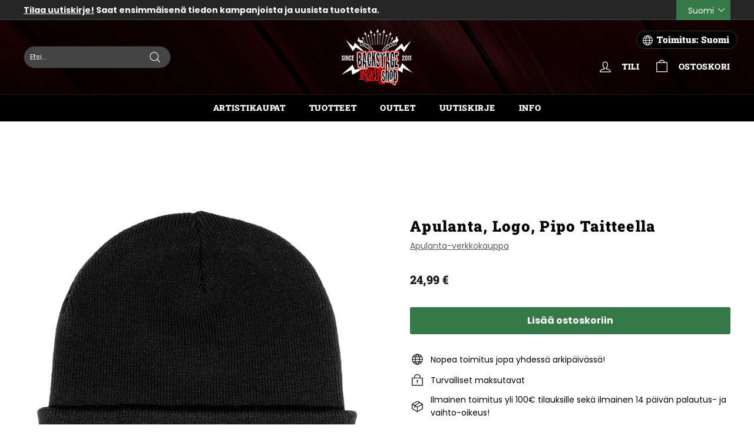

--- FILE ---
content_type: text/html; charset=utf-8
request_url: https://www.backstagerockshop.com/fi/collections/apulanta/products/apulanta-logo-cuffed-beanie
body_size: 53702
content:
<!doctype html>
<html class="no-js" lang="fi" dir="ltr">
<head>
  <script src="//www.backstagerockshop.com/cdn/shop/files/pandectes-rules.js?v=3428679802772730668"></script>


	
  <meta charset="utf-8">
  <meta http-equiv="X-UA-Compatible" content="IE=edge,chrome=1">
  <meta name="viewport" content="width=device-width,initial-scale=1">
  <meta name="theme-color" content="#367949">
  <link rel="canonical" href="https://www.backstagerockshop.com/fi/products/apulanta-logo-cuffed-beanie">
  <link rel="preload" as="script" href="//www.backstagerockshop.com/cdn/shop/t/93/assets/theme.js?v=179262683741462343801666003545">
  <link rel="preconnect" href="https://cdn.shopify.com">
  <link rel="preconnect" href="https://fonts.shopifycdn.com">
  <link rel="dns-prefetch" href="https://productreviews.shopifycdn.com">
  <link rel="dns-prefetch" href="https://ajax.googleapis.com">
  <link rel="dns-prefetch" href="https://maps.googleapis.com">
  <link rel="dns-prefetch" href="https://maps.gstatic.com"><link rel="shortcut icon" href="//www.backstagerockshop.com/cdn/shop/files/favicon-32x32_32x32.png?v=1707919763" type="image/png" /><title>Apulanta, Logo, Pipo Taitteella
&ndash; Backstage Rock Shop
</title>
<meta name="description" content="Tilaa fanituotteet ja levyt virallisesta Apulanta-kaupasta. Nopea toimitus, paljon tuotteita yksinoikeudella!"><meta property="og:site_name" content="Backstage Rock Shop">
  <meta property="og:url" content="https://www.backstagerockshop.com/fi/products/apulanta-logo-cuffed-beanie">
  <meta property="og:title" content="Apulanta, Logo, Pipo Taitteella">
  <meta property="og:type" content="product">
  <meta property="og:description" content="Tilaa fanituotteet ja levyt virallisesta Apulanta-kaupasta. Nopea toimitus, paljon tuotteita yksinoikeudella!">
<meta property="og:image" content="http://www.backstagerockshop.com/cdn/shop/files/brs-apulanta-shop-1600x1200.jpg?v=1760946559">
    <meta property="og:image:secure_url" content="https://www.backstagerockshop.com/cdn/shop/files/brs-apulanta-shop-1600x1200.jpg?v=1760946559">
    <meta property="og:image:width" content="">
    <meta property="og:image:height" content=""><meta name="twitter:site" content="@">
  <meta name="twitter:card" content="summary_large_image">
  <meta name="twitter:title" content="Apulanta, Logo, Pipo Taitteella">
  <meta name="twitter:description" content="Tilaa fanituotteet ja levyt virallisesta Apulanta-kaupasta. Nopea toimitus, paljon tuotteita yksinoikeudella!">
<style data-shopify>@font-face {
  font-family: "Roboto Slab";
  font-weight: 900;
  font-style: normal;
  font-display: swap;
  src: url("//www.backstagerockshop.com/cdn/fonts/roboto_slab/robotoslab_n9.c30197062ce021d367d67c74493a5cbb3ced225a.woff2") format("woff2"),
       url("//www.backstagerockshop.com/cdn/fonts/roboto_slab/robotoslab_n9.5d403bf255d36767b8f29c329e6d776a68eb81f4.woff") format("woff");
}

  @font-face {
  font-family: Poppins;
  font-weight: 400;
  font-style: normal;
  font-display: swap;
  src: url("//www.backstagerockshop.com/cdn/fonts/poppins/poppins_n4.0ba78fa5af9b0e1a374041b3ceaadf0a43b41362.woff2") format("woff2"),
       url("//www.backstagerockshop.com/cdn/fonts/poppins/poppins_n4.214741a72ff2596839fc9760ee7a770386cf16ca.woff") format("woff");
}


  @font-face {
  font-family: Poppins;
  font-weight: 600;
  font-style: normal;
  font-display: swap;
  src: url("//www.backstagerockshop.com/cdn/fonts/poppins/poppins_n6.aa29d4918bc243723d56b59572e18228ed0786f6.woff2") format("woff2"),
       url("//www.backstagerockshop.com/cdn/fonts/poppins/poppins_n6.5f815d845fe073750885d5b7e619ee00e8111208.woff") format("woff");
}

  @font-face {
  font-family: Poppins;
  font-weight: 400;
  font-style: italic;
  font-display: swap;
  src: url("//www.backstagerockshop.com/cdn/fonts/poppins/poppins_i4.846ad1e22474f856bd6b81ba4585a60799a9f5d2.woff2") format("woff2"),
       url("//www.backstagerockshop.com/cdn/fonts/poppins/poppins_i4.56b43284e8b52fc64c1fd271f289a39e8477e9ec.woff") format("woff");
}

  @font-face {
  font-family: Poppins;
  font-weight: 600;
  font-style: italic;
  font-display: swap;
  src: url("//www.backstagerockshop.com/cdn/fonts/poppins/poppins_i6.bb8044d6203f492888d626dafda3c2999253e8e9.woff2") format("woff2"),
       url("//www.backstagerockshop.com/cdn/fonts/poppins/poppins_i6.e233dec1a61b1e7dead9f920159eda42280a02c3.woff") format("woff");
}

</style><link href="//www.backstagerockshop.com/cdn/shop/t/93/assets/theme.css?v=133608215881518617401764002372" rel="stylesheet" type="text/css" media="all" />
<style data-shopify>:root {
    --typeHeaderPrimary: "Roboto Slab";
    --typeHeaderFallback: serif;
    --typeHeaderSize: 30px;
    --typeHeaderWeight: 900;
    --typeHeaderLineHeight: 1;
    --typeHeaderSpacing: 0.05em;

    --typeBasePrimary:Poppins;
    --typeBaseFallback:sans-serif;
    --typeBaseSize: 14px;
    --typeBaseWeight: 400;
    --typeBaseSpacing: 0.0em;
    --typeBaseLineHeight: 1.6;

    --colorSmallImageBg: #ffffff;
    --colorSmallImageBgDark: #f7f7f7;
    --colorLargeImageBg: #0f0f0f;
    --colorLargeImageBgLight: #303030;

    --iconWeight: 3px;
    --iconLinecaps: round;

    
      --buttonRadius: 3px;
      --btnPadding: 11px 25px;
    

    
      --roundness: 0px;
    

    
      --gridThickness: 0px;
    

    --productTileMargin: 10%;
    --collectionTileMargin: 15%;

    --swatchSize: 40px;
  }

  @media screen and (max-width: 768px) {
    :root {
      --typeBaseSize: 12px;

      
        --roundness: 0px;
        --btnPadding: 9px 17px;
      
    }
  }</style><style>

  #shopify-section-template--14374161350738__logo-list { display:none;}
  #shopify-section-template--19901751853404__logo_list_tEb8qV { display:none;}

</style><script>
    document.documentElement.className = document.documentElement.className.replace('no-js', 'js');

    window.theme = window.theme || {};
    theme.routes = {
      home: "/fi",
      collections: "/fi/collections",
      cart: "/fi/cart.js",
      cartPage: "/fi/cart",
      cartAdd: "/fi/cart/add.js",
      cartChange: "/fi/cart/change.js",
      search: "/fi/search"
    };
    theme.strings = {
      soldOut: "Loppuunmyyty",
      unavailable: "Ei saatavilla",
      inStockLabel: "Varastossa",
      stockLabel: "Melkein lopussa - [count] kappaletta jäljellä",
      willNotShipUntil: "Valmis lähetettäväksi [date]",
      willBeInStockAfter: "Tulossa varastoon [date]",
      waitingForStock: "Tulossa varastoon",
      savePrice: "-[saved_amount]",
      cartEmpty: "Ostoskorisi on tyhjä.",
      cartTermsConfirmation: "Sinun on hyväksyttävä myyntiehdot ennen tilaamista",
      searchCollections: "Collections:",
      searchPages: "Pages:",
      searchArticles: "Articles:"
    };
    theme.settings = {
      dynamicVariantsEnable: true,
      cartType: "dropdown",
      isCustomerTemplate: false,
      moneyFormat: "\u003cspan class=money\u003e{{amount_with_comma_separator}} €\u003c\/span\u003e",
      saveType: "percent",
      productImageSize: "natural",
      productImageCover: true,
      predictiveSearch: false,
      predictiveSearchType: "product,article",
      superScriptSetting: true,
      superScriptPrice: false,
      quickView: false,
      quickAdd: false,
      themeName: 'Expanse',
      themeVersion: "3.1.0"
    };
  </script>

  <script>window.performance && window.performance.mark && window.performance.mark('shopify.content_for_header.start');</script><meta name="google-site-verification" content="2344_0w2Njesg14GT-Hs0RqRlfgZvzISPJYfpC08SfM">
<meta id="shopify-digital-wallet" name="shopify-digital-wallet" content="/10592286/digital_wallets/dialog">
<meta name="shopify-checkout-api-token" content="74afacf6bfe8e0e87f834cf3f3b6245b">
<meta id="in-context-paypal-metadata" data-shop-id="10592286" data-venmo-supported="false" data-environment="production" data-locale="en_US" data-paypal-v4="true" data-currency="EUR">
<link rel="alternate" hreflang="x-default" href="https://www.backstagerockshop.com/products/apulanta-logo-cuffed-beanie">
<link rel="alternate" hreflang="en-FI" href="https://www.backstagerockshop.com/products/apulanta-logo-cuffed-beanie">
<link rel="alternate" hreflang="fi-FI" href="https://www.backstagerockshop.com/fi/products/apulanta-logo-cuffed-beanie">
<link rel="alternate" type="application/json+oembed" href="https://www.backstagerockshop.com/fi/products/apulanta-logo-cuffed-beanie.oembed">
<script async="async" src="/checkouts/internal/preloads.js?locale=fi-FI"></script>
<link rel="preconnect" href="https://shop.app" crossorigin="anonymous">
<script async="async" src="https://shop.app/checkouts/internal/preloads.js?locale=fi-FI&shop_id=10592286" crossorigin="anonymous"></script>
<script id="apple-pay-shop-capabilities" type="application/json">{"shopId":10592286,"countryCode":"FI","currencyCode":"EUR","merchantCapabilities":["supports3DS"],"merchantId":"gid:\/\/shopify\/Shop\/10592286","merchantName":"Backstage Rock Shop","requiredBillingContactFields":["postalAddress","email","phone"],"requiredShippingContactFields":["postalAddress","email","phone"],"shippingType":"shipping","supportedNetworks":["visa","maestro","masterCard","amex"],"total":{"type":"pending","label":"Backstage Rock Shop","amount":"1.00"},"shopifyPaymentsEnabled":true,"supportsSubscriptions":true}</script>
<script id="shopify-features" type="application/json">{"accessToken":"74afacf6bfe8e0e87f834cf3f3b6245b","betas":["rich-media-storefront-analytics"],"domain":"www.backstagerockshop.com","predictiveSearch":true,"shopId":10592286,"locale":"fi"}</script>
<script>var Shopify = Shopify || {};
Shopify.shop = "brs1.myshopify.com";
Shopify.locale = "fi";
Shopify.currency = {"active":"EUR","rate":"1.0"};
Shopify.country = "FI";
Shopify.theme = {"name":"Expanse (Approosters)","id":121650217042,"schema_name":"Expanse","schema_version":"3.1.0","theme_store_id":902,"role":"main"};
Shopify.theme.handle = "null";
Shopify.theme.style = {"id":null,"handle":null};
Shopify.cdnHost = "www.backstagerockshop.com/cdn";
Shopify.routes = Shopify.routes || {};
Shopify.routes.root = "/fi/";</script>
<script type="module">!function(o){(o.Shopify=o.Shopify||{}).modules=!0}(window);</script>
<script>!function(o){function n(){var o=[];function n(){o.push(Array.prototype.slice.apply(arguments))}return n.q=o,n}var t=o.Shopify=o.Shopify||{};t.loadFeatures=n(),t.autoloadFeatures=n()}(window);</script>
<script>
  window.ShopifyPay = window.ShopifyPay || {};
  window.ShopifyPay.apiHost = "shop.app\/pay";
  window.ShopifyPay.redirectState = null;
</script>
<script id="shop-js-analytics" type="application/json">{"pageType":"product"}</script>
<script defer="defer" async type="module" src="//www.backstagerockshop.com/cdn/shopifycloud/shop-js/modules/v2/client.init-shop-cart-sync_j08UDGKa.fi.esm.js"></script>
<script defer="defer" async type="module" src="//www.backstagerockshop.com/cdn/shopifycloud/shop-js/modules/v2/chunk.common_Bb-XDIxn.esm.js"></script>
<script defer="defer" async type="module" src="//www.backstagerockshop.com/cdn/shopifycloud/shop-js/modules/v2/chunk.modal_BRwMSUnb.esm.js"></script>
<script type="module">
  await import("//www.backstagerockshop.com/cdn/shopifycloud/shop-js/modules/v2/client.init-shop-cart-sync_j08UDGKa.fi.esm.js");
await import("//www.backstagerockshop.com/cdn/shopifycloud/shop-js/modules/v2/chunk.common_Bb-XDIxn.esm.js");
await import("//www.backstagerockshop.com/cdn/shopifycloud/shop-js/modules/v2/chunk.modal_BRwMSUnb.esm.js");

  window.Shopify.SignInWithShop?.initShopCartSync?.({"fedCMEnabled":true,"windoidEnabled":true});

</script>
<script>
  window.Shopify = window.Shopify || {};
  if (!window.Shopify.featureAssets) window.Shopify.featureAssets = {};
  window.Shopify.featureAssets['shop-js'] = {"shop-cart-sync":["modules/v2/client.shop-cart-sync_Cl35fjoB.fi.esm.js","modules/v2/chunk.common_Bb-XDIxn.esm.js","modules/v2/chunk.modal_BRwMSUnb.esm.js"],"init-fed-cm":["modules/v2/client.init-fed-cm_DXf75ICD.fi.esm.js","modules/v2/chunk.common_Bb-XDIxn.esm.js","modules/v2/chunk.modal_BRwMSUnb.esm.js"],"init-shop-email-lookup-coordinator":["modules/v2/client.init-shop-email-lookup-coordinator_C87uWhDj.fi.esm.js","modules/v2/chunk.common_Bb-XDIxn.esm.js","modules/v2/chunk.modal_BRwMSUnb.esm.js"],"init-windoid":["modules/v2/client.init-windoid_i_EommgV.fi.esm.js","modules/v2/chunk.common_Bb-XDIxn.esm.js","modules/v2/chunk.modal_BRwMSUnb.esm.js"],"shop-button":["modules/v2/client.shop-button_2p3Kepaw.fi.esm.js","modules/v2/chunk.common_Bb-XDIxn.esm.js","modules/v2/chunk.modal_BRwMSUnb.esm.js"],"shop-cash-offers":["modules/v2/client.shop-cash-offers_CcRVx1dV.fi.esm.js","modules/v2/chunk.common_Bb-XDIxn.esm.js","modules/v2/chunk.modal_BRwMSUnb.esm.js"],"shop-toast-manager":["modules/v2/client.shop-toast-manager_CtioxouW.fi.esm.js","modules/v2/chunk.common_Bb-XDIxn.esm.js","modules/v2/chunk.modal_BRwMSUnb.esm.js"],"init-shop-cart-sync":["modules/v2/client.init-shop-cart-sync_j08UDGKa.fi.esm.js","modules/v2/chunk.common_Bb-XDIxn.esm.js","modules/v2/chunk.modal_BRwMSUnb.esm.js"],"init-customer-accounts-sign-up":["modules/v2/client.init-customer-accounts-sign-up_DyxzlKUA.fi.esm.js","modules/v2/client.shop-login-button_92i8VyH_.fi.esm.js","modules/v2/chunk.common_Bb-XDIxn.esm.js","modules/v2/chunk.modal_BRwMSUnb.esm.js"],"pay-button":["modules/v2/client.pay-button_B1z_43rI.fi.esm.js","modules/v2/chunk.common_Bb-XDIxn.esm.js","modules/v2/chunk.modal_BRwMSUnb.esm.js"],"init-customer-accounts":["modules/v2/client.init-customer-accounts_BcbJnAIH.fi.esm.js","modules/v2/client.shop-login-button_92i8VyH_.fi.esm.js","modules/v2/chunk.common_Bb-XDIxn.esm.js","modules/v2/chunk.modal_BRwMSUnb.esm.js"],"avatar":["modules/v2/client.avatar_BTnouDA3.fi.esm.js"],"init-shop-for-new-customer-accounts":["modules/v2/client.init-shop-for-new-customer-accounts_07kzux5D.fi.esm.js","modules/v2/client.shop-login-button_92i8VyH_.fi.esm.js","modules/v2/chunk.common_Bb-XDIxn.esm.js","modules/v2/chunk.modal_BRwMSUnb.esm.js"],"shop-follow-button":["modules/v2/client.shop-follow-button_kNkUtJtX.fi.esm.js","modules/v2/chunk.common_Bb-XDIxn.esm.js","modules/v2/chunk.modal_BRwMSUnb.esm.js"],"checkout-modal":["modules/v2/client.checkout-modal_BlNTBkKV.fi.esm.js","modules/v2/chunk.common_Bb-XDIxn.esm.js","modules/v2/chunk.modal_BRwMSUnb.esm.js"],"shop-login-button":["modules/v2/client.shop-login-button_92i8VyH_.fi.esm.js","modules/v2/chunk.common_Bb-XDIxn.esm.js","modules/v2/chunk.modal_BRwMSUnb.esm.js"],"lead-capture":["modules/v2/client.lead-capture_DSCWCR49.fi.esm.js","modules/v2/chunk.common_Bb-XDIxn.esm.js","modules/v2/chunk.modal_BRwMSUnb.esm.js"],"shop-login":["modules/v2/client.shop-login_ChRnIHJB.fi.esm.js","modules/v2/chunk.common_Bb-XDIxn.esm.js","modules/v2/chunk.modal_BRwMSUnb.esm.js"],"payment-terms":["modules/v2/client.payment-terms_CYh7uedt.fi.esm.js","modules/v2/chunk.common_Bb-XDIxn.esm.js","modules/v2/chunk.modal_BRwMSUnb.esm.js"]};
</script>
<script>(function() {
  var isLoaded = false;
  function asyncLoad() {
    if (isLoaded) return;
    isLoaded = true;
    var urls = ["https:\/\/upsells.boldapps.net\/v2_ui\/js\/upsell.js?shop=brs1.myshopify.com","https:\/\/upsells.boldapps.net\/v2_ui\/js\/UpsellTracker.js?shop=brs1.myshopify.com","https:\/\/cdn.rebuyengine.com\/onsite\/js\/rebuy.js?shop=brs1.myshopify.com","https:\/\/searchanise-ef84.kxcdn.com\/widgets\/shopify\/init.js?a=3f8N0d9P0m\u0026shop=brs1.myshopify.com"];
    for (var i = 0; i < urls.length; i++) {
      var s = document.createElement('script');
      s.type = 'text/javascript';
      s.async = true;
      s.src = urls[i];
      var x = document.getElementsByTagName('script')[0];
      x.parentNode.insertBefore(s, x);
    }
  };
  if(window.attachEvent) {
    window.attachEvent('onload', asyncLoad);
  } else {
    window.addEventListener('load', asyncLoad, false);
  }
})();</script>
<script id="__st">var __st={"a":10592286,"offset":7200,"reqid":"cab91ead-7717-4ecc-8611-6d98ac2c2d1c-1769785626","pageurl":"www.backstagerockshop.com\/fi\/collections\/apulanta\/products\/apulanta-logo-cuffed-beanie","u":"49c25abebecc","p":"product","rtyp":"product","rid":6732797050962};</script>
<script>window.ShopifyPaypalV4VisibilityTracking = true;</script>
<script id="captcha-bootstrap">!function(){'use strict';const t='contact',e='account',n='new_comment',o=[[t,t],['blogs',n],['comments',n],[t,'customer']],c=[[e,'customer_login'],[e,'guest_login'],[e,'recover_customer_password'],[e,'create_customer']],r=t=>t.map((([t,e])=>`form[action*='/${t}']:not([data-nocaptcha='true']) input[name='form_type'][value='${e}']`)).join(','),a=t=>()=>t?[...document.querySelectorAll(t)].map((t=>t.form)):[];function s(){const t=[...o],e=r(t);return a(e)}const i='password',u='form_key',d=['recaptcha-v3-token','g-recaptcha-response','h-captcha-response',i],f=()=>{try{return window.sessionStorage}catch{return}},m='__shopify_v',_=t=>t.elements[u];function p(t,e,n=!1){try{const o=window.sessionStorage,c=JSON.parse(o.getItem(e)),{data:r}=function(t){const{data:e,action:n}=t;return t[m]||n?{data:e,action:n}:{data:t,action:n}}(c);for(const[e,n]of Object.entries(r))t.elements[e]&&(t.elements[e].value=n);n&&o.removeItem(e)}catch(o){console.error('form repopulation failed',{error:o})}}const l='form_type',E='cptcha';function T(t){t.dataset[E]=!0}const w=window,h=w.document,L='Shopify',v='ce_forms',y='captcha';let A=!1;((t,e)=>{const n=(g='f06e6c50-85a8-45c8-87d0-21a2b65856fe',I='https://cdn.shopify.com/shopifycloud/storefront-forms-hcaptcha/ce_storefront_forms_captcha_hcaptcha.v1.5.2.iife.js',D={infoText:'hCaptchan suojaama',privacyText:'Tietosuoja',termsText:'Ehdot'},(t,e,n)=>{const o=w[L][v],c=o.bindForm;if(c)return c(t,g,e,D).then(n);var r;o.q.push([[t,g,e,D],n]),r=I,A||(h.body.append(Object.assign(h.createElement('script'),{id:'captcha-provider',async:!0,src:r})),A=!0)});var g,I,D;w[L]=w[L]||{},w[L][v]=w[L][v]||{},w[L][v].q=[],w[L][y]=w[L][y]||{},w[L][y].protect=function(t,e){n(t,void 0,e),T(t)},Object.freeze(w[L][y]),function(t,e,n,w,h,L){const[v,y,A,g]=function(t,e,n){const i=e?o:[],u=t?c:[],d=[...i,...u],f=r(d),m=r(i),_=r(d.filter((([t,e])=>n.includes(e))));return[a(f),a(m),a(_),s()]}(w,h,L),I=t=>{const e=t.target;return e instanceof HTMLFormElement?e:e&&e.form},D=t=>v().includes(t);t.addEventListener('submit',(t=>{const e=I(t);if(!e)return;const n=D(e)&&!e.dataset.hcaptchaBound&&!e.dataset.recaptchaBound,o=_(e),c=g().includes(e)&&(!o||!o.value);(n||c)&&t.preventDefault(),c&&!n&&(function(t){try{if(!f())return;!function(t){const e=f();if(!e)return;const n=_(t);if(!n)return;const o=n.value;o&&e.removeItem(o)}(t);const e=Array.from(Array(32),(()=>Math.random().toString(36)[2])).join('');!function(t,e){_(t)||t.append(Object.assign(document.createElement('input'),{type:'hidden',name:u})),t.elements[u].value=e}(t,e),function(t,e){const n=f();if(!n)return;const o=[...t.querySelectorAll(`input[type='${i}']`)].map((({name:t})=>t)),c=[...d,...o],r={};for(const[a,s]of new FormData(t).entries())c.includes(a)||(r[a]=s);n.setItem(e,JSON.stringify({[m]:1,action:t.action,data:r}))}(t,e)}catch(e){console.error('failed to persist form',e)}}(e),e.submit())}));const S=(t,e)=>{t&&!t.dataset[E]&&(n(t,e.some((e=>e===t))),T(t))};for(const o of['focusin','change'])t.addEventListener(o,(t=>{const e=I(t);D(e)&&S(e,y())}));const B=e.get('form_key'),M=e.get(l),P=B&&M;t.addEventListener('DOMContentLoaded',(()=>{const t=y();if(P)for(const e of t)e.elements[l].value===M&&p(e,B);[...new Set([...A(),...v().filter((t=>'true'===t.dataset.shopifyCaptcha))])].forEach((e=>S(e,t)))}))}(h,new URLSearchParams(w.location.search),n,t,e,['guest_login'])})(!0,!0)}();</script>
<script integrity="sha256-4kQ18oKyAcykRKYeNunJcIwy7WH5gtpwJnB7kiuLZ1E=" data-source-attribution="shopify.loadfeatures" defer="defer" src="//www.backstagerockshop.com/cdn/shopifycloud/storefront/assets/storefront/load_feature-a0a9edcb.js" crossorigin="anonymous"></script>
<script crossorigin="anonymous" defer="defer" src="//www.backstagerockshop.com/cdn/shopifycloud/storefront/assets/shopify_pay/storefront-65b4c6d7.js?v=20250812"></script>
<script data-source-attribution="shopify.dynamic_checkout.dynamic.init">var Shopify=Shopify||{};Shopify.PaymentButton=Shopify.PaymentButton||{isStorefrontPortableWallets:!0,init:function(){window.Shopify.PaymentButton.init=function(){};var t=document.createElement("script");t.src="https://www.backstagerockshop.com/cdn/shopifycloud/portable-wallets/latest/portable-wallets.fi.js",t.type="module",document.head.appendChild(t)}};
</script>
<script data-source-attribution="shopify.dynamic_checkout.buyer_consent">
  function portableWalletsHideBuyerConsent(e){var t=document.getElementById("shopify-buyer-consent"),n=document.getElementById("shopify-subscription-policy-button");t&&n&&(t.classList.add("hidden"),t.setAttribute("aria-hidden","true"),n.removeEventListener("click",e))}function portableWalletsShowBuyerConsent(e){var t=document.getElementById("shopify-buyer-consent"),n=document.getElementById("shopify-subscription-policy-button");t&&n&&(t.classList.remove("hidden"),t.removeAttribute("aria-hidden"),n.addEventListener("click",e))}window.Shopify?.PaymentButton&&(window.Shopify.PaymentButton.hideBuyerConsent=portableWalletsHideBuyerConsent,window.Shopify.PaymentButton.showBuyerConsent=portableWalletsShowBuyerConsent);
</script>
<script data-source-attribution="shopify.dynamic_checkout.cart.bootstrap">document.addEventListener("DOMContentLoaded",(function(){function t(){return document.querySelector("shopify-accelerated-checkout-cart, shopify-accelerated-checkout")}if(t())Shopify.PaymentButton.init();else{new MutationObserver((function(e,n){t()&&(Shopify.PaymentButton.init(),n.disconnect())})).observe(document.body,{childList:!0,subtree:!0})}}));
</script>
<link id="shopify-accelerated-checkout-styles" rel="stylesheet" media="screen" href="https://www.backstagerockshop.com/cdn/shopifycloud/portable-wallets/latest/accelerated-checkout-backwards-compat.css" crossorigin="anonymous">
<style id="shopify-accelerated-checkout-cart">
        #shopify-buyer-consent {
  margin-top: 1em;
  display: inline-block;
  width: 100%;
}

#shopify-buyer-consent.hidden {
  display: none;
}

#shopify-subscription-policy-button {
  background: none;
  border: none;
  padding: 0;
  text-decoration: underline;
  font-size: inherit;
  cursor: pointer;
}

#shopify-subscription-policy-button::before {
  box-shadow: none;
}

      </style>

<script>window.performance && window.performance.mark && window.performance.mark('shopify.content_for_header.end');</script>

<script>window.BOLD = window.BOLD || {};
    window.BOLD.common = window.BOLD.common || {};
    window.BOLD.common.Shopify = window.BOLD.common.Shopify || {};
    window.BOLD.common.Shopify.shop = {
      domain: 'www.backstagerockshop.com',
      permanent_domain: 'brs1.myshopify.com',
      url: 'https://www.backstagerockshop.com',
      secure_url: 'https://www.backstagerockshop.com',
      money_format: "\u003cspan class=money\u003e{{amount_with_comma_separator}} €\u003c\/span\u003e",
      currency: "EUR"
    };
    window.BOLD.common.Shopify.customer = {
      id: null,
      tags: null,
    };
    window.BOLD.common.Shopify.cart = {"note":null,"attributes":{},"original_total_price":0,"total_price":0,"total_discount":0,"total_weight":0.0,"item_count":0,"items":[],"requires_shipping":false,"currency":"EUR","items_subtotal_price":0,"cart_level_discount_applications":[],"checkout_charge_amount":0};
    window.BOLD.common.template = 'product';window.BOLD.common.Shopify.formatMoney = function(money, format) {
        function n(t, e) {
            return "undefined" == typeof t ? e : t
        }
        function r(t, e, r, i) {
            if (e = n(e, 2),
                r = n(r, ","),
                i = n(i, "."),
            isNaN(t) || null == t)
                return 0;
            t = (t / 100).toFixed(e);
            var o = t.split(".")
                , a = o[0].replace(/(\d)(?=(\d\d\d)+(?!\d))/g, "$1" + r)
                , s = o[1] ? i + o[1] : "";
            return a + s
        }
        "string" == typeof money && (money = money.replace(".", ""));
        var i = ""
            , o = /\{\{\s*(\w+)\s*\}\}/
            , a = format || window.BOLD.common.Shopify.shop.money_format || window.Shopify.money_format || "$ {{ amount }}";
        switch (a.match(o)[1]) {
            case "amount":
                i = r(money, 2, ",", ".");
                break;
            case "amount_no_decimals":
                i = r(money, 0, ",", ".");
                break;
            case "amount_with_comma_separator":
                i = r(money, 2, ".", ",");
                break;
            case "amount_no_decimals_with_comma_separator":
                i = r(money, 0, ".", ",");
                break;
            case "amount_with_space_separator":
                i = r(money, 2, " ", ",");
                break;
            case "amount_no_decimals_with_space_separator":
                i = r(money, 0, " ", ",");
                break;
            case "amount_with_apostrophe_separator":
                i = r(money, 2, "'", ".");
                break;
        }
        return a.replace(o, i);
    };
    window.BOLD.common.Shopify.saveProduct = function (handle, product) {
      if (typeof handle === 'string' && typeof window.BOLD.common.Shopify.products[handle] === 'undefined') {
        if (typeof product === 'number') {
          window.BOLD.common.Shopify.handles[product] = handle;
          product = { id: product };
        }
        window.BOLD.common.Shopify.products[handle] = product;
      }
    };
    window.BOLD.common.Shopify.saveVariant = function (variant_id, variant) {
      if (typeof variant_id === 'number' && typeof window.BOLD.common.Shopify.variants[variant_id] === 'undefined') {
        window.BOLD.common.Shopify.variants[variant_id] = variant;
      }
    };window.BOLD.common.Shopify.products = window.BOLD.common.Shopify.products || {};
    window.BOLD.common.Shopify.variants = window.BOLD.common.Shopify.variants || {};
    window.BOLD.common.Shopify.handles = window.BOLD.common.Shopify.handles || {};window.BOLD.common.Shopify.handle = "apulanta-logo-cuffed-beanie"
window.BOLD.common.Shopify.saveProduct("apulanta-logo-cuffed-beanie", 6732797050962);window.BOLD.common.Shopify.saveVariant(39624372518994, { product_id: 6732797050962, product_handle: "apulanta-logo-cuffed-beanie", price: 2499, group_id: '', csp_metafield: {}});window.BOLD.apps_installed = {"Product Discount":1,"Product Upsell":3} || {};window.BOLD.common.Shopify.metafields = window.BOLD.common.Shopify.metafields || {};window.BOLD.common.Shopify.metafields["bold_rp"] = {};window.BOLD.common.Shopify.metafields["bold_csp_defaults"] = {};window.BOLD.common.cacheParams = window.BOLD.common.cacheParams || {};
</script>

<script>
</script>
<link href="//www.backstagerockshop.com/cdn/shop/t/93/assets/bold-upsell.css?v=148844781954232282811667489376" rel="stylesheet" type="text/css" media="all" />
<link href="//www.backstagerockshop.com/cdn/shop/t/93/assets/bold-upsell-custom.css?v=150135899998303055901667464561" rel="stylesheet" type="text/css" media="all" /><script src="//www.backstagerockshop.com/cdn/shop/t/93/assets/vendor-scripts-v2.js" defer="defer"></script>
  <script src="//www.backstagerockshop.com/cdn/shop/t/93/assets/theme.js?v=179262683741462343801666003545" defer="defer"></script>
  <script src="//www.backstagerockshop.com/cdn/shop/t/93/assets/approosters.js?v=152767015144112180401688628523" defer="defer"></script>
<!-- BEGIN app block: shopify://apps/pandectes-gdpr/blocks/banner/58c0baa2-6cc1-480c-9ea6-38d6d559556a -->
  
    
      <!-- TCF is active, scripts are loaded above -->
      
      <script>
        
          window.PandectesSettings = {"store":{"id":10592286,"plan":"premium","theme":"Expanse (Approosters)","primaryLocale":"en","adminMode":false,"headless":false,"storefrontRootDomain":"","checkoutRootDomain":"","storefrontAccessToken":""},"tsPublished":1743687792,"declaration":{"showType":true,"showPurpose":false,"showProvider":true,"declIntroText":"We use cookies to optimize website functionality, analyze the performance, and provide personalized experience to you. Some cookies are essential to make the website operate and function correctly. Those cookies cannot be disabled. In this window you can manage your preference of cookies.","showDateGenerated":true},"language":{"unpublished":[],"languageMode":"Multilingual","fallbackLanguage":"en","languageDetection":"locale","languagesSupported":["fi"]},"texts":{"managed":{"headerText":{"en":"We respect your privacy","fi":"Kunnioitamme yksityisyyttäsi"},"consentText":{"en":"This website uses cookies to ensure you get the best experience.","fi":"Tämä sivusto käyttää evästeitä parhaan käyttökokemuksen varmistamiseksi."},"linkText":{"en":"Learn more","fi":"Lisätietoja"},"imprintText":{"en":"Imprint","fi":"Jälki"},"googleLinkText":{"en":"Google's Privacy Terms","fi":"Googlen tietosuojaehdot"},"allowButtonText":{"en":"Accept","fi":"Hyväksy"},"denyButtonText":{"en":"Decline","fi":"Hylkää"},"dismissButtonText":{"en":"Ok","fi":"Ok"},"leaveSiteButtonText":{"en":"Leave this site","fi":"Poistu sivustolta"},"preferencesButtonText":{"en":"Preferences","fi":"Asetukset"},"cookiePolicyText":{"en":"Cookie policy","fi":"Evästekäytäntö"},"preferencesPopupTitleText":{"en":"Manage consent preferences","fi":"Hallitse suostumusasetuksia"},"preferencesPopupIntroText":{"en":"We use cookies to optimize website functionality, analyze the performance, and provide personalized experience to you. Some cookies are essential to make the website operate and function correctly. Those cookies cannot be disabled. In this window you can manage your preference of cookies.","fi":"Käytämme evästeitä verkkosivuston toimivuuden optimoimiseksi, suorituskyvyn analysoimiseksi ja henkilökohtaisen kokemuksen tarjoamiseksi sinulle. Jotkut evästeet ovat välttämättömiä, jotta verkkosivusto toimii ja toimii oikein. Näitä evästeitä ei voi poistaa käytöstä. Tässä ikkunassa voit hallita evästeasetuksiasi."},"preferencesPopupSaveButtonText":{"en":"Save preferences","fi":"Tallenna asetukset"},"preferencesPopupCloseButtonText":{"en":"Close","fi":"Sulje"},"preferencesPopupAcceptAllButtonText":{"en":"Accept all","fi":"Hyväksy kaikki"},"preferencesPopupRejectAllButtonText":{"en":"Reject all","fi":"Hylkää kaikki"},"cookiesDetailsText":{"en":"Cookies details","fi":"Evästeiden tiedot"},"preferencesPopupAlwaysAllowedText":{"en":"Always allowed","fi":"aina sallittu"},"accessSectionParagraphText":{"en":"You have the right to request access to your data at any time.","fi":"Sinulla on oikeus päästä käsiksi tietoihisi milloin tahansa."},"accessSectionTitleText":{"en":"Data portability","fi":"Tietojen siirrettävyys"},"accessSectionAccountInfoActionText":{"en":"Personal data","fi":"Henkilökohtaiset tiedot"},"accessSectionDownloadReportActionText":{"en":"Request export","fi":"Lataa kaikki"},"accessSectionGDPRRequestsActionText":{"en":"Data subject requests","fi":"Rekisteröidyn pyynnöt"},"accessSectionOrdersRecordsActionText":{"en":"Orders","fi":"Tilaukset"},"rectificationSectionParagraphText":{"en":"You have the right to request your data to be updated whenever you think it is appropriate.","fi":"Sinulla on oikeus pyytää tietojesi päivittämistä aina, kun pidät sitä tarpeellisena."},"rectificationSectionTitleText":{"en":"Data Rectification","fi":"Tietojen oikaisu"},"rectificationCommentPlaceholder":{"en":"Describe what you want to be updated","fi":"Kuvaile, mitä haluat päivittää"},"rectificationCommentValidationError":{"en":"Comment is required","fi":"Kommentti vaaditaan"},"rectificationSectionEditAccountActionText":{"en":"Request an update","fi":"Pyydä päivitystä"},"erasureSectionTitleText":{"en":"Right to be forgotten","fi":"Oikeus tulla unohdetuksi"},"erasureSectionParagraphText":{"en":"You have the right to ask all your data to be erased. After that, you will no longer be able to access your account.","fi":"Sinulla on oikeus pyytää, että kaikki tietosi poistetaan. Tämän jälkeen et voi enää käyttää tiliäsi."},"erasureSectionRequestDeletionActionText":{"en":"Request personal data deletion","fi":"Pyydä henkilötietojen poistamista"},"consentDate":{"en":"Consent date","fi":"Suostumuspäivä"},"consentId":{"en":"Consent ID","fi":"Suostumustunnus"},"consentSectionChangeConsentActionText":{"en":"Change consent preference","fi":"Muuta suostumusasetusta"},"consentSectionConsentedText":{"en":"You consented to the cookies policy of this website on","fi":"Hyväksyit tämän verkkosivuston evästekäytännön"},"consentSectionNoConsentText":{"en":"You have not consented to the cookies policy of this website.","fi":"Et ole suostunut tämän verkkosivuston evästekäytäntöön."},"consentSectionTitleText":{"en":"Your cookie consent","fi":"Evästeen suostumuksesi"},"consentStatus":{"en":"Consent preference","fi":"Suostumusasetus"},"confirmationFailureMessage":{"en":"Your request was not verified. Please try again and if problem persists, contact store owner for assistance","fi":"Pyyntöäsi ei vahvistettu. Yritä uudelleen. Jos ongelma jatkuu, ota yhteyttä myymälän omistajaan"},"confirmationFailureTitle":{"en":"A problem occurred","fi":"Tapahtui ongelma"},"confirmationSuccessMessage":{"en":"We will soon get back to you as to your request.","fi":"Palaamme sinulle pian pyyntösi suhteen."},"confirmationSuccessTitle":{"en":"Your request is verified","fi":"Pyyntösi on vahvistettu"},"guestsSupportEmailFailureMessage":{"en":"Your request was not submitted. Please try again and if problem persists, contact store owner for assistance.","fi":"Pyyntöäsi ei lähetetty. Yritä uudelleen ja jos ongelma jatkuu, ota yhteyttä myymälän omistajaan."},"guestsSupportEmailFailureTitle":{"en":"A problem occurred","fi":"Tapahtui ongelma"},"guestsSupportEmailPlaceholder":{"en":"E-mail address","fi":"Sähköpostiosoite"},"guestsSupportEmailSuccessMessage":{"en":"If you are registered as a customer of this store, you will soon receive an email with instructions on how to proceed.","fi":"Jos olet rekisteröitynyt tämän myymälän asiakkaaksi, saat pian sähköpostiviestin, jossa on ohjeet jatkamisesta."},"guestsSupportEmailSuccessTitle":{"en":"Thank you for your request","fi":"Kiitos pyynnöstäsi"},"guestsSupportEmailValidationError":{"en":"Email is not valid","fi":"Sähköpostiosoite ei kelpaa"},"guestsSupportInfoText":{"en":"Please login with your customer account to further proceed.","fi":"Kirjaudu sisään asiakastililläsi jatkaaksesi."},"submitButton":{"en":"Submit","fi":"Lähetä"},"submittingButton":{"en":"Submitting...","fi":"Lähetetään ..."},"cancelButton":{"en":"Cancel","fi":"Peruuttaa"},"declIntroText":{"en":"We use cookies to optimize website functionality, analyze the performance, and provide personalized experience to you. Some cookies are essential to make the website operate and function correctly. Those cookies cannot be disabled. In this window you can manage your preference of cookies.","fi":"Käytämme evästeitä optimoidaksemme verkkosivuston toimivuutta, analysoidaksemme suorituskykyä ja tarjotaksemme sinulle henkilökohtaisen käyttökokemuksen. Jotkut evästeet ovat välttämättömiä, jotta sivusto toimisi ja toimisi oikein. Näitä evästeitä ei voi poistaa käytöstä. Tässä ikkunassa voit hallita evästeasetuksiasi."},"declName":{"en":"Name","fi":"Nimi"},"declPurpose":{"en":"Purpose","fi":"Tarkoitus"},"declType":{"en":"Type","fi":"Tyyppi"},"declRetention":{"en":"Retention","fi":"Säilyttäminen"},"declProvider":{"en":"Provider","fi":"Palveluntarjoaja"},"declFirstParty":{"en":"First-party","fi":"First-party"},"declThirdParty":{"en":"Third-party","fi":"Kolmas osapuoli"},"declSeconds":{"en":"seconds","fi":"sekuntia"},"declMinutes":{"en":"minutes","fi":"minuuttia"},"declHours":{"en":"hours","fi":"tuntia"},"declDays":{"en":"days","fi":"päivää"},"declMonths":{"en":"months","fi":"kuukaudet"},"declYears":{"en":"years","fi":"vuotta"},"declSession":{"en":"Session","fi":"istunto"},"declDomain":{"en":"Domain","fi":"Verkkotunnus"},"declPath":{"en":"Path","fi":"Polku"}},"categories":{"strictlyNecessaryCookiesTitleText":{"en":"Strictly necessary cookies","fi":"Ehdottomasti välttämättömät evästeet"},"strictlyNecessaryCookiesDescriptionText":{"en":"These cookies are essential in order to enable you to move around the website and use its features, such as accessing secure areas of the website. The website cannot function properly without these cookies.","fi":"Nämä evästeet ovat välttämättömiä, jotta voit liikkua verkkosivustolla ja käyttää sen ominaisuuksia, kuten pääsyä verkkosivuston suojattuihin alueisiin. Verkkosivusto ei voi toimia kunnolla ilman näitä evästeitä."},"functionalityCookiesTitleText":{"en":"Functional cookies","fi":"Toiminnalliset evästeet"},"functionalityCookiesDescriptionText":{"en":"These cookies enable the site to provide enhanced functionality and personalisation. They may be set by us or by third party providers whose services we have added to our pages. If you do not allow these cookies then some or all of these services may not function properly.","fi":"Nämä evästeet antavat sivustolle mahdollisuuden parantaa toimintoja ja personointia. Voimme asettaa ne itse tai kolmannen osapuolen palveluntarjoajat, joiden palvelut olemme lisänneet sivuillemme. Jos et salli näitä evästeitä, jotkut tai kaikki näistä palveluista eivät ehkä toimi oikein."},"performanceCookiesTitleText":{"en":"Performance cookies","fi":"Suorituskykyevästeet"},"performanceCookiesDescriptionText":{"en":"These cookies enable us to monitor and improve the performance of our website. For example, they allow us to count visits, identify traffic sources and see which parts of the site are most popular.","fi":"Näiden evästeiden avulla voimme seurata ja parantaa verkkosivustomme suorituskykyä. Niiden avulla voimme esimerkiksi laskea käyntejä, tunnistaa liikenteen lähteet ja nähdä, mitkä sivuston osat ovat suosituimpia."},"targetingCookiesTitleText":{"en":"Targeting cookies","fi":"Kohdistusevästeet"},"targetingCookiesDescriptionText":{"en":"These cookies may be set through our site by our advertising partners. They may be used by those companies to build a profile of your interests and show you relevant adverts on other sites.    They do not store directly personal information, but are based on uniquely identifying your browser and internet device. If you do not allow these cookies, you will experience less targeted advertising.","fi":"Mainostajamme voivat asettaa nämä evästeet sivustollamme. Nämä yritykset voivat käyttää niitä rakentaakseen kiinnostuksen kohteidesi profiilin ja näyttääkseen sinulle osuvia mainoksia muilla sivustoilla. Ne eivät tallenna suoraan henkilökohtaisia tietoja, mutta perustuvat selaimen ja Internet -laitteen yksilölliseen tunnistamiseen. Jos et salli näitä evästeitä, kohdistat vähemmän mainontaa."},"unclassifiedCookiesTitleText":{"en":"Unclassified cookies","fi":"Luokittelemattomat evästeet"},"unclassifiedCookiesDescriptionText":{"en":"Unclassified cookies are cookies that we are in the process of classifying, together with the providers of individual cookies.","fi":"Luokittelemattomat evästeet ovat evästeitä, joita luokittelemme parhaillaan yhdessä yksittäisten evästeiden tarjoajien kanssa."}},"auto":{}},"library":{"previewMode":false,"fadeInTimeout":0,"defaultBlocked":-1,"showLink":true,"showImprintLink":false,"showGoogleLink":false,"enabled":true,"cookie":{"expiryDays":365,"secure":true,"domain":""},"dismissOnScroll":false,"dismissOnWindowClick":false,"dismissOnTimeout":false,"palette":{"popup":{"background":"#FFFFFF","backgroundForCalculations":{"a":1,"b":255,"g":255,"r":255},"text":"#000000"},"button":{"background":"transparent","backgroundForCalculations":{"a":1,"b":255,"g":255,"r":255},"text":"#000000","textForCalculation":{"a":1,"b":0,"g":0,"r":0},"border":"#000000"}},"content":{"href":"https://www.backstagerockshop.com/pages/privacy-policy","imprintHref":"/","close":"&#10005;","target":"","logo":"<img class=\"cc-banner-logo\" style=\"max-height: 40px;\" src=\"https://brs1.myshopify.com/cdn/shop/files/pandectes-banner-logo.png\" alt=\"logo\" />"},"window":"<div role=\"dialog\" aria-live=\"polite\" aria-label=\"cookieconsent\" aria-describedby=\"cookieconsent:desc\" id=\"pandectes-banner\" class=\"cc-window-wrapper cc-bottom-center-wrapper\"><div class=\"pd-cookie-banner-window cc-window {{classes}}\"><!--googleoff: all-->{{children}}<!--googleon: all--></div></div>","compliance":{"custom":"<div class=\"cc-compliance cc-highlight\">{{preferences}}{{allow}}</div>"},"type":"custom","layouts":{"basic":"{{logo}}{{messagelink}}{{compliance}}{{close}}"},"position":"bottom-center","theme":"wired","revokable":false,"animateRevokable":false,"revokableReset":false,"revokableLogoUrl":"https://brs1.myshopify.com/cdn/shop/files/pandectes-reopen-logo.png","revokablePlacement":"bottom-left","revokableMarginHorizontal":15,"revokableMarginVertical":15,"static":false,"autoAttach":true,"hasTransition":true,"blacklistPage":[""],"elements":{"close":"<button aria-label=\"dismiss cookie message\" type=\"button\" tabindex=\"0\" class=\"cc-close\">{{close}}</button>","dismiss":"<button aria-label=\"dismiss cookie message\" type=\"button\" tabindex=\"0\" class=\"cc-btn cc-btn-decision cc-dismiss\">{{dismiss}}</button>","allow":"<button aria-label=\"allow cookies\" type=\"button\" tabindex=\"0\" class=\"cc-btn cc-btn-decision cc-allow\">{{allow}}</button>","deny":"<button aria-label=\"deny cookies\" type=\"button\" tabindex=\"0\" class=\"cc-btn cc-btn-decision cc-deny\">{{deny}}</button>","preferences":"<button aria-label=\"settings cookies\" tabindex=\"0\" type=\"button\" class=\"cc-btn cc-settings\" onclick=\"Pandectes.fn.openPreferences()\">{{preferences}}</button>"}},"geolocation":{"auOnly":false,"brOnly":false,"caOnly":false,"chOnly":false,"euOnly":false,"jpOnly":false,"nzOnly":false,"thOnly":false,"zaOnly":false,"canadaOnly":false,"globalVisibility":true},"dsr":{"guestsSupport":false,"accessSectionDownloadReportAuto":false},"banner":{"resetTs":1736518010,"extraCss":"        .cc-banner-logo {max-width: 24em!important;}    @media(min-width: 768px) {.cc-window.cc-floating{max-width: 24em!important;width: 24em!important;}}    .cc-message, .pd-cookie-banner-window .cc-header, .cc-logo {text-align: left}    .cc-window-wrapper{z-index: 2147483647;}    .cc-window{z-index: 2147483647;font-family: inherit;}    .pd-cookie-banner-window .cc-header{font-family: inherit;}    .pd-cp-ui{font-family: inherit; background-color: #FFFFFF;color:#000000;}    button.pd-cp-btn, a.pd-cp-btn{}    input + .pd-cp-preferences-slider{background-color: rgba(0, 0, 0, 0.3)}    .pd-cp-scrolling-section::-webkit-scrollbar{background-color: rgba(0, 0, 0, 0.3)}    input:checked + .pd-cp-preferences-slider{background-color: rgba(0, 0, 0, 1)}    .pd-cp-scrolling-section::-webkit-scrollbar-thumb {background-color: rgba(0, 0, 0, 1)}    .pd-cp-ui-close{color:#000000;}    .pd-cp-preferences-slider:before{background-color: #FFFFFF}    .pd-cp-title:before {border-color: #000000!important}    .pd-cp-preferences-slider{background-color:#000000}    .pd-cp-toggle{color:#000000!important}    @media(max-width:699px) {.pd-cp-ui-close-top svg {fill: #000000}}    .pd-cp-toggle:hover,.pd-cp-toggle:visited,.pd-cp-toggle:active{color:#000000!important}    .pd-cookie-banner-window {box-shadow: 0 0 18px rgb(0 0 0 / 20%);}  ","customJavascript":{"useButtons":true},"showPoweredBy":false,"logoHeight":40,"revokableTrigger":false,"hybridStrict":true,"cookiesBlockedByDefault":"7","isActive":true,"implicitSavePreferences":true,"cookieIcon":false,"blockBots":false,"showCookiesDetails":true,"hasTransition":true,"blockingPage":false,"showOnlyLandingPage":false,"leaveSiteUrl":"https://www.google.com","linkRespectStoreLang":true},"cookies":{"0":[{"name":"shopify_pay_redirect","type":"http","domain":"www.backstagerockshop.com","path":"/","provider":"Shopify","firstParty":true,"retention":"1 hour(s)","expires":1,"unit":"declHours","purpose":{"en":"Used to accelerate the checkout process when the buyer has a Shop Pay account.","fi":"Eväste on välttämätön verkkosivuston turvallisen kassa- ja maksutoiminnon kannalta. Tämän toiminnon tarjoaa shopify.com."}},{"name":"_tracking_consent","type":"http","domain":".backstagerockshop.com","path":"/","provider":"Shopify","firstParty":false,"retention":"1 year(s)","expires":1,"unit":"declYears","purpose":{"en":"Used to store a user's preferences if a merchant has set up privacy rules in the visitor's region.","fi":"Seurantaasetukset."}},{"name":"cart","type":"http","domain":"www.backstagerockshop.com","path":"/","provider":"Shopify","firstParty":true,"retention":"1 month(s)","expires":1,"unit":"declMonths","purpose":{"en":"Contains information related to the user's cart.","fi":"Välttämätön verkkosivuston ostoskoritoiminnalle."}},{"name":"secure_customer_sig","type":"http","domain":"www.backstagerockshop.com","path":"/","provider":"Shopify","firstParty":true,"retention":"1 year(s)","expires":1,"unit":"declYears","purpose":{"en":"Used to identify a user after they sign into a shop as a customer so they do not need to log in again.","fi":"Käytetään asiakkaan kirjautumisen yhteydessä."}},{"name":"cart_ts","type":"http","domain":"www.backstagerockshop.com","path":"/","provider":"Shopify","firstParty":true,"retention":"1 month(s)","expires":1,"unit":"declMonths","purpose":{"en":"Used in connection with checkout.","fi":"Käytetään kassan yhteydessä."}},{"name":"cart_currency","type":"http","domain":"www.backstagerockshop.com","path":"/","provider":"Shopify","firstParty":true,"retention":"2 week(s)","expires":2,"unit":"declWeeks","purpose":{"en":"Used after a checkout is completed to initialize a new empty cart with the same currency as the one just used.","fi":"Eväste on välttämätön verkkosivuston turvallisen kassa- ja maksutoiminnon kannalta. Tämän toiminnon tarjoaa shopify.com."}},{"name":"localization","type":"http","domain":"www.backstagerockshop.com","path":"/","provider":"Shopify","firstParty":true,"retention":"1 year(s)","expires":1,"unit":"declYears","purpose":{"en":"Used to localize the cart to the correct country.","fi":"Shopify-myymälän lokalisointi"}},{"name":"cart_sig","type":"http","domain":"www.backstagerockshop.com","path":"/","provider":"Shopify","firstParty":true,"retention":"1 month(s)","expires":1,"unit":"declMonths","purpose":{"en":"A hash of the contents of a cart. This is used to verify the integrity of the cart and to ensure performance of some cart operations.","fi":"Shopify-analytiikka."}},{"name":"keep_alive","type":"http","domain":"www.backstagerockshop.com","path":"/","provider":"Shopify","firstParty":true,"retention":"30 minute(s)","expires":30,"unit":"declMinutes","purpose":{"en":"Used when international domain redirection is enabled to determine if a request is the first one of a session.","fi":"Käytetään ostajan lokalisoinnin yhteydessä."}}],"1":[],"2":[{"name":"_shopify_sa_p","type":"http","domain":".backstagerockshop.com","path":"/","provider":"Shopify","firstParty":false,"retention":"30 minute(s)","expires":30,"unit":"declMinutes","purpose":{"en":"Capture the landing page of visitor when they come from other sites to support marketing analytics.","fi":"Shopifyn markkinointiin ja viittauksiin liittyvä analytiikka."}},{"name":"_landing_page","type":"http","domain":".backstagerockshop.com","path":"/","provider":"Shopify","firstParty":false,"retention":"2 week(s)","expires":2,"unit":"declWeeks","purpose":{"en":"Capture the landing page of visitor when they come from other sites.","fi":"Seuraa aloitussivuja."}},{"name":"_shopify_sa_t","type":"http","domain":".backstagerockshop.com","path":"/","provider":"Shopify","firstParty":false,"retention":"30 minute(s)","expires":30,"unit":"declMinutes","purpose":{"en":"Capture the landing page of visitor when they come from other sites to support marketing analytics.","fi":"Shopifyn markkinointiin ja viittauksiin liittyvä analytiikka."}},{"name":"__cf_bm","type":"http","domain":".boldapps.net","path":"/","provider":"CloudFlare","firstParty":false,"retention":"30 minute(s)","expires":30,"unit":"declMinutes","purpose":{"en":"Used to manage incoming traffic that matches criteria associated with bots.","fi":"Käytetään saapuvan liikenteen hallintaan, joka vastaa boteihin liittyviä ehtoja."}},{"name":"_gid","type":"http","domain":".backstagerockshop.com","path":"/","provider":"Google","firstParty":false,"retention":"1 day(s)","expires":1,"unit":"declDays","purpose":{"en":"Cookie is placed by Google Analytics to count and track pageviews.","fi":"Google Analytics asettaa evästeen sivun katseluiden laskemiseen ja seurantaan."}},{"name":"_shopify_s","type":"http","domain":".backstagerockshop.com","path":"/","provider":"Shopify","firstParty":false,"retention":"30 minute(s)","expires":30,"unit":"declMinutes","purpose":{"en":"Used to identify a given browser session/shop combination. Duration is 30 minute rolling expiry of last use.","fi":"Shopify-analytiikka."}},{"name":"_shopify_y","type":"http","domain":".backstagerockshop.com","path":"/","provider":"Shopify","firstParty":false,"retention":"1 year(s)","expires":1,"unit":"declYears","purpose":{"en":"Shopify analytics.","fi":"Shopify-analytiikka."}},{"name":"_shopify_s","type":"http","domain":"com","path":"/","provider":"Shopify","firstParty":false,"retention":"Session","expires":1,"unit":"declSeconds","purpose":{"en":"Used to identify a given browser session/shop combination. Duration is 30 minute rolling expiry of last use.","fi":"Shopify-analytiikka."}},{"name":"_ga","type":"http","domain":".backstagerockshop.com","path":"/","provider":"Google","firstParty":false,"retention":"1 year(s)","expires":1,"unit":"declYears","purpose":{"en":"Cookie is set by Google Analytics with unknown functionality","fi":"Google Analytics asettaa evästeen tuntemattomilla toiminnoilla"}},{"name":"_gat","type":"http","domain":".backstagerockshop.com","path":"/","provider":"Google","firstParty":false,"retention":"1 minute(s)","expires":1,"unit":"declMinutes","purpose":{"en":"Cookie is placed by Google Analytics to filter requests from bots.","fi":"Google Analytics asettaa evästeen suodattamaan pyyntöjä roboteista."}},{"name":"_orig_referrer","type":"http","domain":".backstagerockshop.com","path":"/","provider":"Shopify","firstParty":false,"retention":"2 week(s)","expires":2,"unit":"declWeeks","purpose":{"en":"Allows merchant to identify where people are visiting them from.","fi":"Seuraa aloitussivuja."}},{"name":"snize-recommendation","type":"http","domain":"www.backstagerockshop.com","path":"/","provider":"Searchanise","firstParty":true,"retention":"Session","expires":-55,"unit":"declYears","purpose":{"en":"Used to track a user's interaction with the store products, so that the website can show you relevant products.","fi":"Käytetään seuraamaan käyttäjän vuorovaikutusta kaupan tuotteiden kanssa, jotta verkkosivusto voi näyttää sinulle asiaankuuluvia tuotteita."}},{"name":"_ga_DJHT71MZ72","type":"http","domain":".backstagerockshop.com","path":"/","provider":"Google","firstParty":false,"retention":"1 year(s)","expires":1,"unit":"declYears","purpose":{"en":""}},{"name":"_ga_1N7VPENYCT","type":"http","domain":".backstagerockshop.com","path":"/","provider":"Google","firstParty":false,"retention":"1 year(s)","expires":1,"unit":"declYears","purpose":{"en":""}}],"4":[{"name":"__kla_id","type":"http","domain":"www.backstagerockshop.com","path":"/","provider":"Klaviyo","firstParty":true,"retention":"1 year(s)","expires":1,"unit":"declYears","purpose":{"en":"Tracks when someone clicks through a Klaviyo email to your website.","fi":"Seuraa, kun joku napsauttaa Klaviyo-sähköpostia verkkosivustollesi"}},{"name":"_fbp","type":"http","domain":".backstagerockshop.com","path":"/","provider":"Facebook","firstParty":false,"retention":"3 month(s)","expires":3,"unit":"declMonths","purpose":{"en":"Cookie is placed by Facebook to track visits across websites.","fi":"Facebook asettaa evästeen seuraamaan vierailuja eri verkkosivustoilla."}},{"name":"lastExternalReferrer","type":"html_local","domain":"https://www.backstagerockshop.com","path":"/","provider":"Facebook","firstParty":true,"retention":"Local Storage","expires":1,"unit":"declYears","purpose":{"en":"Detects how the user reached the website by registering their last URL-address.","fi":"Tunnistaa, kuinka käyttäjä saapui verkkosivustolle rekisteröimällä viimeisen URL-osoitteensa."}},{"name":"lastExternalReferrerTime","type":"html_local","domain":"https://www.backstagerockshop.com","path":"/","provider":"Facebook","firstParty":true,"retention":"Local Storage","expires":1,"unit":"declYears","purpose":{"en":"Contains the timestamp of the last update of the lastExternalReferrer cookie.","fi":"Sisältää viimeisen ExternalReferrer-evästeen viimeisimmän päivityksen aikaleiman."}}],"8":[{"name":"wpm-test-cookie","type":"http","domain":"com","path":"/","provider":"Unknown","firstParty":false,"retention":"Session","expires":1,"unit":"declSeconds","purpose":{"en":""}},{"name":"ls-currency","type":"html_local","domain":"https://www.backstagerockshop.com","path":"/","provider":"Unknown","firstParty":true,"retention":"Local Storage","expires":1,"unit":"declYears","purpose":{"en":""}},{"name":"collect","type":"html_session","domain":"https://www.google-analytics.com","path":"/","provider":"Unknown","firstParty":false,"retention":"Session","expires":1,"unit":"declYears","purpose":{"en":""}},{"name":"wpm-test-cookie","type":"http","domain":"backstagerockshop.com","path":"/","provider":"Unknown","firstParty":false,"retention":"Session","expires":1,"unit":"declSeconds","purpose":{"en":""}},{"name":"_rsession","type":"http","domain":"www.backstagerockshop.com","path":"/","provider":"Unknown","firstParty":true,"retention":"30 minute(s)","expires":30,"unit":"declMinutes","purpose":{"en":""}},{"name":"wpm-test-cookie","type":"http","domain":"www.backstagerockshop.com","path":"/","provider":"Unknown","firstParty":true,"retention":"Session","expires":1,"unit":"declSeconds","purpose":{"en":""}},{"name":"snize-current-product-id","type":"html_local","domain":"https://www.backstagerockshop.com","path":"/","provider":"Unknown","firstParty":true,"retention":"Local Storage","expires":1,"unit":"declYears","purpose":{"en":""}},{"name":"snize-recommendations-added","type":"html_local","domain":"https://www.backstagerockshop.com","path":"/","provider":"Unknown","firstParty":true,"retention":"Local Storage","expires":1,"unit":"declYears","purpose":{"en":""}},{"name":"SeStatisticSession","type":"html_local","domain":"https://www.backstagerockshop.com","path":"/","provider":"Unknown","firstParty":true,"retention":"Local Storage","expires":1,"unit":"declYears","purpose":{"en":""}},{"name":"klaviyoOnsite","type":"html_local","domain":"https://www.backstagerockshop.com","path":"/","provider":"Unknown","firstParty":true,"retention":"Local Storage","expires":1,"unit":"declYears","purpose":{"en":""}},{"name":"_ruid","type":"http","domain":"www.backstagerockshop.com","path":"/","provider":"Unknown","firstParty":true,"retention":"1 year(s)","expires":1,"unit":"declYears","purpose":{"en":""}},{"name":"ClicksQueue","type":"html_local","domain":"https://www.backstagerockshop.com","path":"/","provider":"Unknown","firstParty":true,"retention":"Local Storage","expires":1,"unit":"declYears","purpose":{"en":""}},{"name":"ls-default-locale","type":"html_local","domain":"https://www.backstagerockshop.com","path":"/","provider":"Unknown","firstParty":true,"retention":"Local Storage","expires":1,"unit":"declYears","purpose":{"en":""}},{"name":"ls-locale","type":"html_local","domain":"https://www.backstagerockshop.com","path":"/","provider":"Unknown","firstParty":true,"retention":"Local Storage","expires":1,"unit":"declYears","purpose":{"en":""}},{"name":"__kla_viewed","type":"html_local","domain":"https://www.backstagerockshop.com","path":"/","provider":"Unknown","firstParty":true,"retention":"Local Storage","expires":1,"unit":"declYears","purpose":{"en":""}},{"name":"ls-state-session","type":"html_session","domain":"https://www.backstagerockshop.com","path":"/","provider":"Unknown","firstParty":true,"retention":"Session","expires":1,"unit":"declYears","purpose":{"en":""}},{"name":"_kla_test","type":"html_local","domain":"https://www.backstagerockshop.com","path":"/","provider":"Unknown","firstParty":true,"retention":"Local Storage","expires":1,"unit":"declYears","purpose":{"en":""}},{"name":"bugsnag-anonymous-id","type":"html_local","domain":"https://pay.shopify.com","path":"/","provider":"Unknown","firstParty":false,"retention":"Local Storage","expires":1,"unit":"declYears","purpose":{"en":""}},{"name":"snize-cart-changed","type":"html_local","domain":"https://www.backstagerockshop.com","path":"/","provider":"Unknown","firstParty":true,"retention":"Local Storage","expires":1,"unit":"declYears","purpose":{"en":""}},{"name":"klaviyoPagesVisitCount","type":"html_session","domain":"https://www.backstagerockshop.com","path":"/","provider":"Unknown","firstParty":true,"retention":"Session","expires":1,"unit":"declYears","purpose":{"en":""}},{"name":"__storage_test__","type":"html_local","domain":"https://www.backstagerockshop.com","path":"/","provider":"Unknown","firstParty":true,"retention":"Local Storage","expires":1,"unit":"declYears","purpose":{"en":""}},{"name":"_ruid","type":"html_local","domain":"https://www.backstagerockshop.com","path":"/","provider":"Unknown","firstParty":true,"retention":"Local Storage","expires":1,"unit":"declYears","purpose":{"en":""}},{"name":"recently-viewed","type":"html_local","domain":"https://www.backstagerockshop.com","path":"/","provider":"Unknown","firstParty":true,"retention":"Local Storage","expires":1,"unit":"declYears","purpose":{"en":""}},{"name":"_rsession","type":"html_local","domain":"https://www.backstagerockshop.com","path":"/","provider":"Unknown","firstParty":true,"retention":"Local Storage","expires":1,"unit":"declYears","purpose":{"en":""}},{"name":"_rviewed","type":"html_local","domain":"https://www.backstagerockshop.com","path":"/","provider":"Unknown","firstParty":true,"retention":"Local Storage","expires":1,"unit":"declYears","purpose":{"en":""}},{"name":"1e667b214247daccfc1937f5b71663a9","type":"html_local","domain":"https://www.backstagerockshop.com","path":"/","provider":"Unknown","firstParty":true,"retention":"Local Storage","expires":1,"unit":"declYears","purpose":{"en":""}},{"name":"test","type":"html_local","domain":"https://www.backstagerockshop.com","path":"/","provider":"Unknown","firstParty":true,"retention":"Local Storage","expires":1,"unit":"declYears","purpose":{"en":""}},{"name":"snize_search_data","type":"html_local","domain":"https://www.backstagerockshop.com","path":"/","provider":"Unknown","firstParty":true,"retention":"Local Storage","expires":1,"unit":"declYears","purpose":{"en":""}},{"name":"local-storage-test","type":"html_local","domain":"https://www.backstagerockshop.com","path":"/","provider":"Unknown","firstParty":true,"retention":"Local Storage","expires":1,"unit":"declYears","purpose":{"en":""}},{"name":"snize-recommendations-clicks","type":"html_local","domain":"https://www.backstagerockshop.com","path":"/","provider":"Unknown","firstParty":true,"retention":"Local Storage","expires":1,"unit":"declYears","purpose":{"en":""}},{"name":"Personalization","type":"html_local","domain":"https://www.backstagerockshop.com","path":"/","provider":"Unknown","firstParty":true,"retention":"Local Storage","expires":1,"unit":"declYears","purpose":{"en":""}},{"name":"session-storage-test","type":"html_session","domain":"https://www.backstagerockshop.com","path":"/","provider":"Unknown","firstParty":true,"retention":"Session","expires":1,"unit":"declYears","purpose":{"en":""}},{"name":"ProductsSearch","type":"html_local","domain":"https://www.backstagerockshop.com","path":"/","provider":"Unknown","firstParty":true,"retention":"Local Storage","expires":1,"unit":"declYears","purpose":{"en":""}},{"name":"d25b2dec1eafa514c3761b900a6b4e0f","type":"html_local","domain":"https://www.backstagerockshop.com","path":"/","provider":"Unknown","firstParty":true,"retention":"Local Storage","expires":1,"unit":"declYears","purpose":{"en":""}},{"name":"7feb19a8dd8ca0479a08d8e5662d026a","type":"html_local","domain":"https://www.backstagerockshop.com","path":"/","provider":"Unknown","firstParty":true,"retention":"Local Storage","expires":1,"unit":"declYears","purpose":{"en":""}},{"name":"test","type":"html_session","domain":"https://www.backstagerockshop.com","path":"/","provider":"Unknown","firstParty":true,"retention":"Session","expires":1,"unit":"declYears","purpose":{"en":""}},{"name":"484723c9dbb29d50dc335418dff86ed0","type":"html_local","domain":"https://www.backstagerockshop.com","path":"/","provider":"Unknown","firstParty":true,"retention":"Local Storage","expires":1,"unit":"declYears","purpose":{"en":""}}]},"blocker":{"isActive":true,"googleConsentMode":{"id":"","analyticsId":"","adwordsId":"","isActive":false,"adStorageCategory":4,"analyticsStorageCategory":2,"personalizationStorageCategory":1,"functionalityStorageCategory":1,"customEvent":false,"securityStorageCategory":0,"redactData":false,"urlPassthrough":false,"dataLayerProperty":"dataLayer","waitForUpdate":0,"useNativeChannel":false},"facebookPixel":{"id":"","isActive":false,"ldu":false},"microsoft":{"isActive":false,"uetTags":""},"rakuten":{"isActive":false,"cmp":false,"ccpa":false},"klaviyoIsActive":false,"gpcIsActive":false,"defaultBlocked":7,"patterns":{"whiteList":["pay.google.com"],"blackList":{"1":["www.paypal.com","google-analytics.com|googletagmanager.com/gtag/destination|googletagmanager.com/gtag/js?id=UA|googletagmanager.com/gtag/js?id=G"],"2":["https://www.googletagmanager.com/gtm.js?id=GTM"],"4":["googletagmanager.com/gtag/js\\?id=AW|googleadservices.com","static.klaviyo.com|www.klaviyo.com|static-tracking.klaviyo.com|a.klaviyo.com","connect.facebook.net"],"8":[]},"iframesWhiteList":[],"iframesBlackList":{"1":["www.youtube.com|www.youtube-nocookie.com"],"2":[],"4":[],"8":[]},"beaconsWhiteList":[],"beaconsBlackList":{"1":[],"2":[],"4":[],"8":[]}}}};
        
        window.addEventListener('DOMContentLoaded', function(){
          const script = document.createElement('script');
          
            script.src = "https://cdn.shopify.com/extensions/019c0a11-cd50-7ee3-9d65-98ad30ff9c55/gdpr-248/assets/pandectes-core.js";
          
          script.defer = true;
          document.body.appendChild(script);
        })
      </script>
    
  


<!-- END app block --><!-- BEGIN app block: shopify://apps/klaviyo-email-marketing-sms/blocks/klaviyo-onsite-embed/2632fe16-c075-4321-a88b-50b567f42507 -->












  <script async src="https://static.klaviyo.com/onsite/js/U6ZZVC/klaviyo.js?company_id=U6ZZVC"></script>
  <script>!function(){if(!window.klaviyo){window._klOnsite=window._klOnsite||[];try{window.klaviyo=new Proxy({},{get:function(n,i){return"push"===i?function(){var n;(n=window._klOnsite).push.apply(n,arguments)}:function(){for(var n=arguments.length,o=new Array(n),w=0;w<n;w++)o[w]=arguments[w];var t="function"==typeof o[o.length-1]?o.pop():void 0,e=new Promise((function(n){window._klOnsite.push([i].concat(o,[function(i){t&&t(i),n(i)}]))}));return e}}})}catch(n){window.klaviyo=window.klaviyo||[],window.klaviyo.push=function(){var n;(n=window._klOnsite).push.apply(n,arguments)}}}}();</script>

  
    <script id="viewed_product">
      if (item == null) {
        var _learnq = _learnq || [];

        var MetafieldReviews = null
        var MetafieldYotpoRating = null
        var MetafieldYotpoCount = null
        var MetafieldLooxRating = null
        var MetafieldLooxCount = null
        var okendoProduct = null
        var okendoProductReviewCount = null
        var okendoProductReviewAverageValue = null
        try {
          // The following fields are used for Customer Hub recently viewed in order to add reviews.
          // This information is not part of __kla_viewed. Instead, it is part of __kla_viewed_reviewed_items
          MetafieldReviews = {};
          MetafieldYotpoRating = null
          MetafieldYotpoCount = null
          MetafieldLooxRating = null
          MetafieldLooxCount = null

          okendoProduct = null
          // If the okendo metafield is not legacy, it will error, which then requires the new json formatted data
          if (okendoProduct && 'error' in okendoProduct) {
            okendoProduct = null
          }
          okendoProductReviewCount = okendoProduct ? okendoProduct.reviewCount : null
          okendoProductReviewAverageValue = okendoProduct ? okendoProduct.reviewAverageValue : null
        } catch (error) {
          console.error('Error in Klaviyo onsite reviews tracking:', error);
        }

        var item = {
          Name: "Apulanta, Logo, Pipo Taitteella",
          ProductID: 6732797050962,
          Categories: ["Apulanta-verkkokauppa","Suomirock"],
          ImageURL: "https://www.backstagerockshop.com/cdn/shop/products/brs-apulanta-pipo_grande.jpg?v=1633587345",
          URL: "https://www.backstagerockshop.com/fi/products/apulanta-logo-cuffed-beanie",
          Brand: "Apulanta",
          Price: "24,99 €",
          Value: "24,99",
          CompareAtPrice: "0,00 €"
        };
        _learnq.push(['track', 'Viewed Product', item]);
        _learnq.push(['trackViewedItem', {
          Title: item.Name,
          ItemId: item.ProductID,
          Categories: item.Categories,
          ImageUrl: item.ImageURL,
          Url: item.URL,
          Metadata: {
            Brand: item.Brand,
            Price: item.Price,
            Value: item.Value,
            CompareAtPrice: item.CompareAtPrice
          },
          metafields:{
            reviews: MetafieldReviews,
            yotpo:{
              rating: MetafieldYotpoRating,
              count: MetafieldYotpoCount,
            },
            loox:{
              rating: MetafieldLooxRating,
              count: MetafieldLooxCount,
            },
            okendo: {
              rating: okendoProductReviewAverageValue,
              count: okendoProductReviewCount,
            }
          }
        }]);
      }
    </script>
  




  <script>
    window.klaviyoReviewsProductDesignMode = false
  </script>







<!-- END app block --><!-- BEGIN app block: shopify://apps/langshop/blocks/sdk/84899e01-2b29-42af-99d6-46d16daa2111 --><!-- BEGIN app snippet: config --><script type="text/javascript">
    /** Workaround for backward compatibility with old versions of localized themes */
    if (window.LangShopConfig && window.LangShopConfig.themeDynamics && window.LangShopConfig.themeDynamics.length) {
        themeDynamics = window.LangShopConfig.themeDynamics;
    } else {
        themeDynamics = [];
    }

    window.LangShopConfig = {
    "currentLanguage": "fi",
    "currentCurrency": "eur",
    "currentCountry": "FI",
    "shopifyLocales": [{"code":"en","name":"Englanti","endonym_name":"English","rootUrl":"\/"},{"code":"fi","name":"Suomi","endonym_name":"Suomi","rootUrl":"\/fi"}    ],
    "shopifyCountries": [{"code":"AX","name":"Ahvenanmaa", "currency":"EUR"},{"code":"NL","name":"Alankomaat", "currency":"EUR"},{"code":"AL","name":"Albania", "currency":"EUR"},{"code":"DZ","name":"Algeria", "currency":"EUR"},{"code":"AD","name":"Andorra", "currency":"EUR"},{"code":"AE","name":"Arabiemiirikunnat", "currency":"EUR"},{"code":"AR","name":"Argentiina", "currency":"EUR"},{"code":"AM","name":"Armenia", "currency":"EUR"},{"code":"AW","name":"Aruba", "currency":"EUR"},{"code":"AU","name":"Australia", "currency":"EUR"},{"code":"AZ","name":"Azerbaidžan", "currency":"EUR"},{"code":"BH","name":"Bahrain", "currency":"EUR"},{"code":"BD","name":"Bangladesh", "currency":"EUR"},{"code":"BB","name":"Barbados", "currency":"EUR"},{"code":"BE","name":"Belgia", "currency":"EUR"},{"code":"BZ","name":"Belize", "currency":"EUR"},{"code":"BO","name":"Bolivia", "currency":"EUR"},{"code":"BA","name":"Bosnia ja Hertsegovina", "currency":"EUR"},{"code":"BR","name":"Brasilia", "currency":"EUR"},{"code":"BG","name":"Bulgaria", "currency":"EUR"},{"code":"CL","name":"Chile", "currency":"EUR"},{"code":"CR","name":"Costa Rica", "currency":"EUR"},{"code":"DO","name":"Dominikaaninen tasavalta", "currency":"EUR"},{"code":"EC","name":"Ecuador", "currency":"EUR"},{"code":"EG","name":"Egypti", "currency":"EUR"},{"code":"SV","name":"El Salvador", "currency":"EUR"},{"code":"ES","name":"Espanja", "currency":"EUR"},{"code":"ZA","name":"Etelä-Afrikka", "currency":"EUR"},{"code":"KR","name":"Etelä-Korea", "currency":"EUR"},{"code":"FO","name":"Färsaaret", "currency":"EUR"},{"code":"PH","name":"Filippiinit", "currency":"EUR"},{"code":"GE","name":"Georgia", "currency":"EUR"},{"code":"GI","name":"Gibraltar", "currency":"EUR"},{"code":"GT","name":"Guatemala", "currency":"EUR"},{"code":"GG","name":"Guernsey", "currency":"EUR"},{"code":"HN","name":"Honduras", "currency":"EUR"},{"code":"HK","name":"Hongkong – Kiinan erityishallintoalue", "currency":"EUR"},{"code":"ID","name":"Indonesia", "currency":"EUR"},{"code":"IN","name":"Intia", "currency":"EUR"},{"code":"IE","name":"Irlanti", "currency":"EUR"},{"code":"IS","name":"Islanti", "currency":"EUR"},{"code":"IL","name":"Israel", "currency":"EUR"},{"code":"IT","name":"Italia", "currency":"EUR"},{"code":"AT","name":"Itävalta", "currency":"EUR"},{"code":"JP","name":"Japani", "currency":"EUR"},{"code":"JE","name":"Jersey", "currency":"EUR"},{"code":"CA","name":"Kanada", "currency":"EUR"},{"code":"KZ","name":"Kazakstan", "currency":"EUR"},{"code":"KE","name":"Kenia", "currency":"EUR"},{"code":"CN","name":"Kiina", "currency":"EUR"},{"code":"CO","name":"Kolumbia", "currency":"EUR"},{"code":"GR","name":"Kreikka", "currency":"EUR"},{"code":"HR","name":"Kroatia", "currency":"EUR"},{"code":"CY","name":"Kypros", "currency":"EUR"},{"code":"LV","name":"Latvia", "currency":"EUR"},{"code":"LB","name":"Libanon", "currency":"EUR"},{"code":"LT","name":"Liettua", "currency":"EUR"},{"code":"LU","name":"Luxemburg", "currency":"EUR"},{"code":"MO","name":"Macao – Kiinan erityishallintoalue", "currency":"EUR"},{"code":"MY","name":"Malesia", "currency":"EUR"},{"code":"MT","name":"Malta", "currency":"EUR"},{"code":"IM","name":"Mansaari", "currency":"EUR"},{"code":"MA","name":"Marokko", "currency":"EUR"},{"code":"MU","name":"Mauritius", "currency":"EUR"},{"code":"MX","name":"Meksiko", "currency":"EUR"},{"code":"MD","name":"Moldova", "currency":"EUR"},{"code":"MC","name":"Monaco", "currency":"EUR"},{"code":"ME","name":"Montenegro", "currency":"EUR"},{"code":"NO","name":"Norja", "currency":"EUR"},{"code":"PK","name":"Pakistan", "currency":"EUR"},{"code":"PA","name":"Panama", "currency":"EUR"},{"code":"PY","name":"Paraguay", "currency":"EUR"},{"code":"PE","name":"Peru", "currency":"EUR"},{"code":"MK","name":"Pohjois-Makedonia", "currency":"EUR"},{"code":"PT","name":"Portugali", "currency":"EUR"},{"code":"PL","name":"Puola", "currency":"EUR"},{"code":"QA","name":"Qatar", "currency":"EUR"},{"code":"FR","name":"Ranska", "currency":"EUR"},{"code":"RE","name":"Réunion", "currency":"EUR"},{"code":"RO","name":"Romania", "currency":"EUR"},{"code":"SE","name":"Ruotsi", "currency":"EUR"},{"code":"PM","name":"Saint-Pierre ja Miquelon", "currency":"EUR"},{"code":"DE","name":"Saksa", "currency":"EUR"},{"code":"SA","name":"Saudi-Arabia", "currency":"EUR"},{"code":"RS","name":"Serbia", "currency":"EUR"},{"code":"SG","name":"Singapore", "currency":"EUR"},{"code":"SK","name":"Slovakia", "currency":"EUR"},{"code":"SI","name":"Slovenia", "currency":"EUR"},{"code":"FI","name":"Suomi", "currency":"EUR"},{"code":"CH","name":"Sveitsi", "currency":"EUR"},{"code":"TW","name":"Taiwan", "currency":"EUR"},{"code":"DK","name":"Tanska", "currency":"EUR"},{"code":"TH","name":"Thaimaa", "currency":"EUR"},{"code":"TK","name":"Tokelau", "currency":"EUR"},{"code":"TT","name":"Trinidad ja Tobago", "currency":"EUR"},{"code":"CZ","name":"Tšekki", "currency":"EUR"},{"code":"TN","name":"Tunisia", "currency":"EUR"},{"code":"TR","name":"Turkki", "currency":"EUR"},{"code":"UA","name":"Ukraina", "currency":"EUR"},{"code":"HU","name":"Unkari", "currency":"EUR"},{"code":"UY","name":"Uruguay", "currency":"EUR"},{"code":"NZ","name":"Uusi-Seelanti", "currency":"EUR"},{"code":"BY","name":"Valko-Venäjä", "currency":"EUR"},{"code":"RU","name":"Venäjä", "currency":"EUR"},{"code":"VN","name":"Vietnam", "currency":"EUR"},{"code":"EE","name":"Viro", "currency":"EUR"},{"code":"GB","name":"Yhdistynyt kuningaskunta", "currency":"EUR"},{"code":"US","name":"Yhdysvallat", "currency":"EUR"}    ],
    "shopifyCurrencies": ["EUR"],
    "originalLanguage": {"code":"en","alias":null,"title":"English","icon":null,"published":true,"active":false},
    "targetLanguages": [{"code":"fi","alias":null,"title":"Finnish","icon":null,"published":true,"active":true}],
    "languagesSwitchers": [{"id":17842145,"title":null,"type":"select","display":"titles","position":"relative","offset":"10px 10px","shortTitles":false,"icons":"rounded","sprite":"flags","defaultStyles":false,"devices":{"mobile":{"visible":false,"minWidth":null,"maxWidth":{"value":480,"dimension":"px"}},"tablet":{"visible":true,"minWidth":{"value":481,"dimension":"px"},"maxWidth":{"value":1023,"dimension":"px"}},"desktop":{"visible":true,"minWidth":{"value":1024,"dimension":"px"},"maxWidth":null}},"styles":{"dropdown":{"activeContainer":{"padding":{"top":{"value":4,"dimension":"px"},"right":{"value":1,"dimension":"px"},"bottom":{"value":4,"dimension":"px"},"left":{"value":3,"dimension":"px"}},"background":"rgba(0, 0, 0, 0)","borderRadius":{"topLeft":{"value":0,"dimension":"px"},"topRight":{"value":0,"dimension":"px"},"bottomLeft":{"value":0,"dimension":"px"},"bottomRight":{"value":0,"dimension":"px"}},"borderTop":{"color":"rgba(224, 224, 224, 1)","style":"none","width":{"value":1,"dimension":"px"}},"borderRight":{"color":"rgba(224, 224, 224, 1)","style":"none","width":{"value":1,"dimension":"px"}},"borderBottom":{"color":"rgba(224, 224, 224, 1)","style":"none","width":{"value":1,"dimension":"px"}},"borderLeft":{"color":"rgba(224, 224, 224, 1)","style":"none","width":{"value":1,"dimension":"px"}}},"activeContainerHovered":null,"activeItem":{"fontSize":{"value":13,"dimension":"px"},"fontFamily":"Helvetica","color":"rgba(255, 255, 255, 1)"},"activeItemHovered":null,"activeItemIcon":{"offset":{"value":10,"dimension":"px"},"position":"left"},"dropdownContainer":{"animation":"sliding","background":"rgba(255,255,255,.95)","borderRadius":{"topLeft":{"value":0,"dimension":"px"},"topRight":{"value":0,"dimension":"px"},"bottomLeft":{"value":0,"dimension":"px"},"bottomRight":{"value":0,"dimension":"px"}},"borderTop":{"color":"rgba(224, 224, 224, 1)","style":"solid","width":{"value":1,"dimension":"px"}},"borderRight":{"color":"rgba(224, 224, 224, 1)","style":"solid","width":{"value":1,"dimension":"px"}},"borderBottom":{"color":"rgba(224, 224, 224, 1)","style":"solid","width":{"value":1,"dimension":"px"}},"borderLeft":{"color":"rgba(224, 224, 224, 1)","style":"solid","width":{"value":1,"dimension":"px"}},"padding":{"top":{"value":0,"dimension":"px"},"right":{"value":0,"dimension":"px"},"bottom":{"value":0,"dimension":"px"},"left":{"value":0,"dimension":"px"}}},"dropdownContainerHovered":null,"dropdownItem":{"padding":{"top":{"value":8,"dimension":"px"},"right":{"value":10,"dimension":"px"},"bottom":{"value":8,"dimension":"px"},"left":{"value":10,"dimension":"px"}},"fontSize":{"value":13,"dimension":"px"},"fontFamily":"Open Sans","color":"rgba(39, 46, 49, 1)"},"dropdownItemHovered":{"color":"rgba(27, 160, 227, 1)"},"dropdownItemIcon":{"position":"left","offset":{"value":10,"dimension":"px"}},"arrow":{"color":"rgba(255, 255, 255, 1)","position":"right","offset":{"value":20,"dimension":"px"},"size":{"value":6,"dimension":"px"}}},"inline":{"container":{"background":"rgba(255,255,255,.95)","borderRadius":{"topLeft":{"value":4,"dimension":"px"},"topRight":{"value":4,"dimension":"px"},"bottomLeft":{"value":4,"dimension":"px"},"bottomRight":{"value":4,"dimension":"px"}},"borderTop":{"color":"rgba(224, 224, 224, 1)","style":"solid","width":{"value":1,"dimension":"px"}},"borderRight":{"color":"rgba(224, 224, 224, 1)","style":"solid","width":{"value":1,"dimension":"px"}},"borderBottom":{"color":"rgba(224, 224, 224, 1)","style":"solid","width":{"value":1,"dimension":"px"}},"borderLeft":{"color":"rgba(224, 224, 224, 1)","style":"solid","width":{"value":1,"dimension":"px"}}},"containerHovered":null,"item":{"background":"transparent","padding":{"top":{"value":8,"dimension":"px"},"right":{"value":10,"dimension":"px"},"bottom":{"value":8,"dimension":"px"},"left":{"value":10,"dimension":"px"}},"fontSize":{"value":13,"dimension":"px"},"fontFamily":"Open Sans","color":"rgba(39, 46, 49, 1)"},"itemHovered":{"background":"rgba(245, 245, 245, 1)","color":"rgba(39, 46, 49, 1)"},"itemActive":{"background":"rgba(245, 245, 245, 1)","color":"rgba(27, 160, 227, 1)"},"itemIcon":{"position":"left","offset":{"value":10,"dimension":"px"}}},"ios":{"activeContainer":{"padding":{"top":{"value":0,"dimension":"px"},"right":{"value":0,"dimension":"px"},"bottom":{"value":0,"dimension":"px"},"left":{"value":0,"dimension":"px"}},"background":"rgba(255,255,255,.95)","borderRadius":{"topLeft":{"value":0,"dimension":"px"},"topRight":{"value":0,"dimension":"px"},"bottomLeft":{"value":0,"dimension":"px"},"bottomRight":{"value":0,"dimension":"px"}},"borderTop":{"color":"rgba(224, 224, 224, 1)","style":"solid","width":{"value":1,"dimension":"px"}},"borderRight":{"color":"rgba(224, 224, 224, 1)","style":"solid","width":{"value":1,"dimension":"px"}},"borderBottom":{"color":"rgba(224, 224, 224, 1)","style":"solid","width":{"value":1,"dimension":"px"}},"borderLeft":{"color":"rgba(224, 224, 224, 1)","style":"solid","width":{"value":1,"dimension":"px"}}},"activeContainerHovered":null,"activeItem":{"fontSize":{"value":13,"dimension":"px"},"fontFamily":"Open Sans","color":"rgba(39, 46, 49, 1)","padding":{"top":{"value":8,"dimension":"px"},"right":{"value":10,"dimension":"px"},"bottom":{"value":8,"dimension":"px"},"left":{"value":10,"dimension":"px"}}},"activeItemHovered":null,"activeItemIcon":{"position":"left","offset":{"value":10,"dimension":"px"}},"modalOverlay":{"background":"rgba(0, 0, 0, 0.7)"},"wheelButtonsContainer":{"background":"rgba(255, 255, 255, 1)","padding":{"top":{"value":8,"dimension":"px"},"right":{"value":10,"dimension":"px"},"bottom":{"value":8,"dimension":"px"},"left":{"value":10,"dimension":"px"}},"borderTop":{"color":"rgba(224, 224, 224, 1)","style":"solid","width":{"value":0,"dimension":"px"}},"borderRight":{"color":"rgba(224, 224, 224, 1)","style":"solid","width":{"value":0,"dimension":"px"}},"borderBottom":{"color":"rgba(224, 224, 224, 1)","style":"solid","width":{"value":1,"dimension":"px"}},"borderLeft":{"color":"rgba(224, 224, 224, 1)","style":"solid","width":{"value":0,"dimension":"px"}}},"wheelCloseButton":{"fontSize":{"value":14,"dimension":"px"},"fontFamily":"Open Sans","color":"rgba(39, 46, 49, 1)","fontWeight":"bold"},"wheelCloseButtonHover":null,"wheelSubmitButton":{"fontSize":{"value":14,"dimension":"px"},"fontFamily":"Open Sans","color":"rgba(39, 46, 49, 1)","fontWeight":"bold"},"wheelSubmitButtonHover":null,"wheelPanelContainer":{"background":"rgba(255, 255, 255, 1)"},"wheelLine":{"borderTop":{"color":"rgba(224, 224, 224, 1)","style":"solid","width":{"value":1,"dimension":"px"}},"borderRight":{"color":"rgba(224, 224, 224, 1)","style":"solid","width":{"value":0,"dimension":"px"}},"borderBottom":{"color":"rgba(224, 224, 224, 1)","style":"solid","width":{"value":1,"dimension":"px"}},"borderLeft":{"color":"rgba(224, 224, 224, 1)","style":"solid","width":{"value":0,"dimension":"px"}}},"wheelItem":{"background":"transparent","padding":{"top":{"value":8,"dimension":"px"},"right":{"value":10,"dimension":"px"},"bottom":{"value":8,"dimension":"px"},"left":{"value":10,"dimension":"px"}},"fontSize":{"value":13,"dimension":"px"},"fontFamily":"Open Sans","color":"rgba(39, 46, 49, 1)","justifyContent":"flex-start"},"wheelItemIcon":{"position":"left","offset":{"value":10,"dimension":"px"}}},"modal":{"activeContainer":{"padding":{"top":{"value":0,"dimension":"px"},"right":{"value":0,"dimension":"px"},"bottom":{"value":0,"dimension":"px"},"left":{"value":0,"dimension":"px"}},"background":"rgba(255,255,255,.95)","borderRadius":{"topLeft":{"value":0,"dimension":"px"},"topRight":{"value":0,"dimension":"px"},"bottomLeft":{"value":0,"dimension":"px"},"bottomRight":{"value":0,"dimension":"px"}},"borderTop":{"color":"rgba(224, 224, 224, 1)","style":"solid","width":{"value":1,"dimension":"px"}},"borderRight":{"color":"rgba(224, 224, 224, 1)","style":"solid","width":{"value":1,"dimension":"px"}},"borderBottom":{"color":"rgba(224, 224, 224, 1)","style":"solid","width":{"value":1,"dimension":"px"}},"borderLeft":{"color":"rgba(224, 224, 224, 1)","style":"solid","width":{"value":1,"dimension":"px"}}},"activeContainerHovered":null,"activeItem":{"fontSize":{"value":13,"dimension":"px"},"fontFamily":"Open Sans","color":"rgba(39, 46, 49, 1)","padding":{"top":{"value":8,"dimension":"px"},"right":{"value":10,"dimension":"px"},"bottom":{"value":8,"dimension":"px"},"left":{"value":10,"dimension":"px"}}},"activeItemHovered":null,"activeItemIcon":{"position":"left","offset":{"value":10,"dimension":"px"}},"modalOverlay":{"background":"rgba(0, 0, 0, 0.7)"},"modalContent":{"animation":"sliding-down","background":"rgba(255, 255, 255, 1)","maxHeight":{"value":80,"dimension":"vh"},"maxWidth":{"value":80,"dimension":"vw"},"width":{"value":320,"dimension":"px"}},"modalContentHover":null,"modalItem":{"reverseElements":true,"fontSize":{"value":11,"dimension":"px"},"fontFamily":"Open Sans","color":"rgba(102, 102, 102, 1)","textTransform":"uppercase","fontWeight":"bold","justifyContent":"space-between","letterSpacing":{"value":3,"dimension":"px"},"padding":{"top":{"value":20,"dimension":"px"},"right":{"value":26,"dimension":"px"},"bottom":{"value":20,"dimension":"px"},"left":{"value":26,"dimension":"px"}}},"modalItemIcon":{"offset":{"value":20,"dimension":"px"}},"modalItemRadio":{"size":{"value":20,"dimension":"px"},"offset":{"value":20,"dimension":"px"},"color":"rgba(193, 202, 202, 1)"},"modalItemHovered":{"background":"rgba(255, 103, 99, 0.5)","color":"rgba(254, 236, 233, 1)"},"modalItemHoveredRadio":{"size":{"value":20,"dimension":"px"},"offset":{"value":20,"dimension":"px"},"color":"rgba(254, 236, 233, 1)"},"modalActiveItem":{"fontSize":{"value":15,"dimension":"px"},"color":"rgba(254, 236, 233, 1)","background":"rgba(255, 103, 99, 1)"},"modalActiveItemRadio":{"size":{"value":24,"dimension":"px"},"offset":{"value":18,"dimension":"px"},"color":"rgba(255, 255, 255, 1)"},"modalActiveItemHovered":null,"modalActiveItemHoveredRadio":null},"select":{"container":{"background":"rgba(255,255,255, 1)","borderRadius":{"topLeft":{"value":4,"dimension":"px"},"topRight":{"value":4,"dimension":"px"},"bottomLeft":{"value":4,"dimension":"px"},"bottomRight":{"value":4,"dimension":"px"}},"borderTop":{"color":"rgba(204, 204, 204, 1)","style":"solid","width":{"value":1,"dimension":"px"}},"borderRight":{"color":"rgba(204, 204, 204, 1)","style":"solid","width":{"value":1,"dimension":"px"}},"borderBottom":{"color":"rgba(204, 204, 204, 1)","style":"solid","width":{"value":1,"dimension":"px"}},"borderLeft":{"color":"rgba(204, 204, 204, 1)","style":"solid","width":{"value":1,"dimension":"px"}}},"text":{"padding":{"top":{"value":5,"dimension":"px"},"right":{"value":8,"dimension":"px"},"bottom":{"value":5,"dimension":"px"},"left":{"value":8,"dimension":"px"}},"fontSize":{"value":13,"dimension":"px"},"fontFamily":"Open Sans","color":"rgba(39, 46, 49, 1)"}}},"disabled":false},{"id":8836517414,"title":"Mobile","type":"select","display":"titles","position":"relative","offset":"10px 10px","shortTitles":false,"icons":"rounded","sprite":"flags","defaultStyles":false,"devices":{"mobile":{"visible":true,"minWidth":null,"maxWidth":{"value":480,"dimension":"px"}},"tablet":{"visible":false,"minWidth":{"value":481,"dimension":"px"},"maxWidth":{"value":1023,"dimension":"px"}},"desktop":{"visible":false,"minWidth":{"value":1024,"dimension":"px"},"maxWidth":null}},"styles":{"dropdown":{"activeContainer":{"padding":{"top":{"value":8,"dimension":"px"},"right":{"value":10,"dimension":"px"},"bottom":{"value":8,"dimension":"px"},"left":{"value":2,"dimension":"px"}},"background":"rgba(255, 255, 255, 0)","borderRadius":{"topLeft":{"value":0,"dimension":"px"},"topRight":{"value":0,"dimension":"px"},"bottomLeft":{"value":0,"dimension":"px"},"bottomRight":{"value":0,"dimension":"px"}},"borderTop":{"color":"rgba(224, 224, 224, 0)","style":"solid","width":{"value":1,"dimension":"px"}},"borderRight":{"color":"rgba(224, 224, 224, 0)","style":"solid","width":{"value":1,"dimension":"px"}},"borderBottom":{"color":"rgba(224, 224, 224, 0)","style":"solid","width":{"value":1,"dimension":"px"}},"borderLeft":{"color":"rgba(224, 224, 224, 0)","style":"solid","width":{"value":1,"dimension":"px"}}},"activeContainerHovered":null,"activeItem":{"fontSize":{"value":14,"dimension":"px"},"fontFamily":"Open Sans","color":"rgba(255, 255, 255, 1)"},"activeItemHovered":{"fontSize":{"value":14,"dimension":"px"},"color":"rgba(255, 255, 255, 1)"},"activeItemIcon":{"offset":{"value":10,"dimension":"px"},"position":"left"},"dropdownContainer":{"animation":"sliding","background":"rgba(74, 74, 74, 1)","borderRadius":{"topLeft":{"value":0,"dimension":"px"},"topRight":{"value":0,"dimension":"px"},"bottomLeft":{"value":0,"dimension":"px"},"bottomRight":{"value":0,"dimension":"px"}},"borderTop":{"color":"rgba(155, 155, 155, 1)","style":"solid","width":{"value":1,"dimension":"px"}},"borderRight":{"color":"rgba(155, 155, 155, 1)","style":"solid","width":{"value":1,"dimension":"px"}},"borderBottom":{"color":"rgba(155, 155, 155, 1)","style":"solid","width":{"value":1,"dimension":"px"}},"borderLeft":{"color":"rgba(155, 155, 155, 1)","style":"solid","width":{"value":1,"dimension":"px"}},"padding":{"top":{"value":0,"dimension":"px"},"right":{"value":0,"dimension":"px"},"bottom":{"value":0,"dimension":"px"},"left":{"value":0,"dimension":"px"}}},"dropdownContainerHovered":{"background":"rgba(74, 74, 74, 1)","borderTop":{"color":"rgba(155, 155, 155, 1)","style":"solid","width":{"value":1,"dimension":"px"}},"borderRight":{"color":"rgba(155, 155, 155, 1)","style":"solid","width":{"value":1,"dimension":"px"}},"borderBottom":{"color":"rgba(155, 155, 155, 1)","style":"solid","width":{"value":1,"dimension":"px"}},"borderLeft":{"color":"rgba(155, 155, 155, 1)","style":"solid","width":{"value":1,"dimension":"px"}}},"dropdownItem":{"padding":{"top":{"value":8,"dimension":"px"},"right":{"value":10,"dimension":"px"},"bottom":{"value":8,"dimension":"px"},"left":{"value":4,"dimension":"px"}},"fontSize":{"value":14,"dimension":"px"},"fontFamily":"Open Sans","color":"rgba(255, 255, 255, 1)"},"dropdownItemHovered":{"color":"rgba(255, 255, 255, 1)","fontSize":{"value":14,"dimension":"px"}},"dropdownItemIcon":{"position":"left","offset":{"value":10,"dimension":"px"}},"arrow":{"color":"rgba(228, 223, 223, 0.61)","position":"right","offset":{"value":20,"dimension":"px"},"size":{"value":8,"dimension":"px"}}},"inline":{"container":{"background":"rgba(255,255,255,0.95)","borderRadius":{"topLeft":{"value":4,"dimension":"px"},"topRight":{"value":4,"dimension":"px"},"bottomLeft":{"value":4,"dimension":"px"},"bottomRight":{"value":4,"dimension":"px"}},"borderTop":{"color":"rgba(224, 224, 224, 1)","style":"solid","width":{"value":1,"dimension":"px"}},"borderRight":{"color":"rgba(224, 224, 224, 1)","style":"solid","width":{"value":1,"dimension":"px"}},"borderBottom":{"color":"rgba(224, 224, 224, 1)","style":"solid","width":{"value":1,"dimension":"px"}},"borderLeft":{"color":"rgba(224, 224, 224, 1)","style":"solid","width":{"value":1,"dimension":"px"}}},"containerHovered":null,"item":{"background":"transparent","padding":{"top":{"value":8,"dimension":"px"},"right":{"value":10,"dimension":"px"},"bottom":{"value":8,"dimension":"px"},"left":{"value":10,"dimension":"px"}},"fontSize":{"value":13,"dimension":"px"},"fontFamily":"Open Sans","color":"rgba(39, 46, 49, 1)"},"itemHovered":{"background":"rgba(245, 245, 245, 1)","color":"rgba(39, 46, 49, 1)"},"itemActive":{"background":"rgba(245, 245, 245, 1)","color":"rgba(27, 160, 227, 1)"},"itemIcon":{"position":"left","offset":{"value":10,"dimension":"px"}}},"ios":{"activeContainer":{"padding":{"top":{"value":0,"dimension":"px"},"right":{"value":0,"dimension":"px"},"bottom":{"value":0,"dimension":"px"},"left":{"value":0,"dimension":"px"}},"background":"rgba(255,255,255,0.95)","borderRadius":{"topLeft":{"value":0,"dimension":"px"},"topRight":{"value":0,"dimension":"px"},"bottomLeft":{"value":0,"dimension":"px"},"bottomRight":{"value":0,"dimension":"px"}},"borderTop":{"color":"rgba(224, 224, 224, 1)","style":"solid","width":{"value":1,"dimension":"px"}},"borderRight":{"color":"rgba(224, 224, 224, 1)","style":"solid","width":{"value":1,"dimension":"px"}},"borderBottom":{"color":"rgba(224, 224, 224, 1)","style":"solid","width":{"value":1,"dimension":"px"}},"borderLeft":{"color":"rgba(224, 224, 224, 1)","style":"solid","width":{"value":1,"dimension":"px"}}},"activeContainerHovered":null,"activeItem":{"fontSize":{"value":13,"dimension":"px"},"fontFamily":"Open Sans","color":"rgba(39, 46, 49, 1)","padding":{"top":{"value":8,"dimension":"px"},"right":{"value":10,"dimension":"px"},"bottom":{"value":8,"dimension":"px"},"left":{"value":10,"dimension":"px"}}},"activeItemHovered":null,"activeItemIcon":{"position":"left","offset":{"value":10,"dimension":"px"}},"modalOverlay":{"background":"rgba(0, 0, 0, 0.7)"},"wheelButtonsContainer":{"background":"rgba(255, 255, 255, 1)","padding":{"top":{"value":8,"dimension":"px"},"right":{"value":10,"dimension":"px"},"bottom":{"value":8,"dimension":"px"},"left":{"value":10,"dimension":"px"}},"borderTop":{"color":"rgba(224, 224, 224, 1)","style":"solid","width":{"value":0,"dimension":"px"}},"borderRight":{"color":"rgba(224, 224, 224, 1)","style":"solid","width":{"value":0,"dimension":"px"}},"borderBottom":{"color":"rgba(224, 224, 224, 1)","style":"solid","width":{"value":1,"dimension":"px"}},"borderLeft":{"color":"rgba(224, 224, 224, 1)","style":"solid","width":{"value":0,"dimension":"px"}}},"wheelCloseButton":{"fontSize":{"value":14,"dimension":"px"},"fontFamily":"Open Sans","color":"rgba(39, 46, 49, 1)","fontWeight":"bold"},"wheelCloseButtonHover":null,"wheelSubmitButton":{"fontSize":{"value":14,"dimension":"px"},"fontFamily":"Open Sans","color":"rgba(39, 46, 49, 1)","fontWeight":"bold"},"wheelSubmitButtonHover":null,"wheelPanelContainer":{"background":"rgba(255, 255, 255, 1)"},"wheelLine":{"borderTop":{"color":"rgba(224, 224, 224, 1)","style":"solid","width":{"value":1,"dimension":"px"}},"borderRight":{"color":"rgba(224, 224, 224, 1)","style":"solid","width":{"value":0,"dimension":"px"}},"borderBottom":{"color":"rgba(224, 224, 224, 1)","style":"solid","width":{"value":1,"dimension":"px"}},"borderLeft":{"color":"rgba(224, 224, 224, 1)","style":"solid","width":{"value":0,"dimension":"px"}}},"wheelItem":{"background":"transparent","padding":{"top":{"value":8,"dimension":"px"},"right":{"value":10,"dimension":"px"},"bottom":{"value":8,"dimension":"px"},"left":{"value":10,"dimension":"px"}},"fontSize":{"value":13,"dimension":"px"},"fontFamily":"Open Sans","color":"rgba(39, 46, 49, 1)","justifyContent":"flex-start"},"wheelItemIcon":{"position":"left","offset":{"value":10,"dimension":"px"}}},"modal":{"activeContainer":{"padding":{"top":{"value":0,"dimension":"px"},"right":{"value":0,"dimension":"px"},"bottom":{"value":0,"dimension":"px"},"left":{"value":0,"dimension":"px"}},"background":"rgba(255, 255, 255, 0)","borderRadius":{"topLeft":{"value":0,"dimension":"px"},"topRight":{"value":0,"dimension":"px"},"bottomLeft":{"value":0,"dimension":"px"},"bottomRight":{"value":0,"dimension":"px"}},"borderTop":{"color":"rgba(224, 224, 224, 0)","style":"solid","width":{"value":1,"dimension":"px"}},"borderRight":{"color":"rgba(224, 224, 224, 0)","style":"solid","width":{"value":1,"dimension":"px"}},"borderBottom":{"color":"rgba(224, 224, 224, 0)","style":"solid","width":{"value":1,"dimension":"px"}},"borderLeft":{"color":"rgba(224, 224, 224, 0)","style":"solid","width":{"value":1,"dimension":"px"}}},"activeContainerHovered":null,"activeItem":{"fontSize":{"value":18,"dimension":"px"},"fontFamily":"Open Sans","color":"rgba(39, 46, 49, 1)","padding":{"top":{"value":8,"dimension":"px"},"right":{"value":10,"dimension":"px"},"bottom":{"value":8,"dimension":"px"},"left":{"value":10,"dimension":"px"}}},"activeItemHovered":null,"activeItemIcon":{"position":"left","offset":{"value":10,"dimension":"px"}},"modalOverlay":{"background":"rgba(255, 255, 255, 0)"},"modalContent":{"animation":"sliding-down","background":"rgba(255, 255, 255, 1)","maxHeight":{"value":80,"dimension":"vh"},"maxWidth":{"value":80,"dimension":"vw"},"width":{"value":320,"dimension":"px"}},"modalContentHover":null,"modalItem":{"reverseElements":true,"fontSize":{"value":11,"dimension":"px"},"fontFamily":"Open Sans","color":"rgba(173, 178, 206, 1)","textTransform":"uppercase","fontWeight":"bold","justifyContent":"space-between","letterSpacing":{"value":3,"dimension":"px"},"padding":{"top":{"value":20,"dimension":"px"},"right":{"value":26,"dimension":"px"},"bottom":{"value":20,"dimension":"px"},"left":{"value":26,"dimension":"px"}}},"modalItemIcon":{"offset":{"value":20,"dimension":"px"}},"modalItemRadio":{"size":{"value":20,"dimension":"px"},"offset":{"value":20,"dimension":"px"},"color":"rgba(160, 168, 212, 1)"},"modalItemHovered":{"background":"rgba(255, 103, 99, 0.5)","color":"rgba(254, 236, 233, 1)"},"modalItemHoveredRadio":{"size":{"value":20,"dimension":"px"},"offset":{"value":20,"dimension":"px"},"color":"rgba(254, 236, 233, 1)"},"modalActiveItem":{"fontSize":{"value":15,"dimension":"px"},"color":"rgba(254, 236, 233, 1)","background":"rgba(255, 103, 99, 1)"},"modalActiveItemRadio":{"size":{"value":24,"dimension":"px"},"offset":{"value":18,"dimension":"px"},"color":"rgba(255, 255, 255, 1)"},"modalActiveItemHovered":null,"modalActiveItemHoveredRadio":null},"select":{"container":{"background":"rgba(255,255,255, 1)","borderRadius":{"topLeft":{"value":4,"dimension":"px"},"topRight":{"value":4,"dimension":"px"},"bottomLeft":{"value":4,"dimension":"px"},"bottomRight":{"value":4,"dimension":"px"}},"borderTop":{"color":"rgba(204, 204, 204, 1)","style":"solid","width":{"value":1,"dimension":"px"}},"borderRight":{"color":"rgba(204, 204, 204, 1)","style":"solid","width":{"value":1,"dimension":"px"}},"borderBottom":{"color":"rgba(204, 204, 204, 1)","style":"solid","width":{"value":1,"dimension":"px"}},"borderLeft":{"color":"rgba(204, 204, 204, 1)","style":"solid","width":{"value":1,"dimension":"px"}}},"text":{"padding":{"top":{"value":5,"dimension":"px"},"right":{"value":8,"dimension":"px"},"bottom":{"value":5,"dimension":"px"},"left":{"value":8,"dimension":"px"}},"fontSize":{"value":13,"dimension":"px"},"fontFamily":"Open Sans","color":"rgba(39, 46, 49, 1)","lineHeight":{"value":13,"dimension":"px"}}}},"disabled":false}],
    "defaultCurrency": {"code":"eur","title":"Euro","icon":null,"rate":0.8579,"formatWithCurrency":"€{{amount}} EUR","formatWithoutCurrency":"€{{amount}}"},
    "targetCurrencies": [],
    "currenciesSwitchers": [{"id":91687461,"title":null,"type":"dropdown","display":"all","position":"bottom-left","offset":"10px","shortTitles":false,"icons":"rounded","sprite":"flags","defaultStyles":true,"devices":{"mobile":{"visible":true,"minWidth":null,"maxWidth":{"value":480,"dimension":"px"}},"tablet":{"visible":true,"minWidth":{"value":481,"dimension":"px"},"maxWidth":{"value":1023,"dimension":"px"}},"desktop":{"visible":true,"minWidth":{"value":1024,"dimension":"px"},"maxWidth":null}},"styles":{"dropdown":{"activeContainer":{"padding":{"top":{"value":8,"dimension":"px"},"right":{"value":10,"dimension":"px"},"bottom":{"value":8,"dimension":"px"},"left":{"value":10,"dimension":"px"}},"background":"rgba(255,255,255,.95)","borderRadius":{"topLeft":{"value":0,"dimension":"px"},"topRight":{"value":0,"dimension":"px"},"bottomLeft":{"value":0,"dimension":"px"},"bottomRight":{"value":0,"dimension":"px"}},"borderTop":{"color":"rgba(224, 224, 224, 1)","style":"solid","width":{"value":1,"dimension":"px"}},"borderRight":{"color":"rgba(224, 224, 224, 1)","style":"solid","width":{"value":1,"dimension":"px"}},"borderBottom":{"color":"rgba(224, 224, 224, 1)","style":"solid","width":{"value":1,"dimension":"px"}},"borderLeft":{"color":"rgba(224, 224, 224, 1)","style":"solid","width":{"value":1,"dimension":"px"}}},"activeContainerHovered":null,"activeItem":{"fontSize":{"value":13,"dimension":"px"},"fontFamily":"Open Sans","color":"rgba(39, 46, 49, 1)"},"activeItemHovered":null,"activeItemIcon":{"offset":{"value":10,"dimension":"px"},"position":"left"},"dropdownContainer":{"animation":"sliding","background":"rgba(255,255,255,.95)","borderRadius":{"topLeft":{"value":0,"dimension":"px"},"topRight":{"value":0,"dimension":"px"},"bottomLeft":{"value":0,"dimension":"px"},"bottomRight":{"value":0,"dimension":"px"}},"borderTop":{"color":"rgba(224, 224, 224, 1)","style":"solid","width":{"value":1,"dimension":"px"}},"borderRight":{"color":"rgba(224, 224, 224, 1)","style":"solid","width":{"value":1,"dimension":"px"}},"borderBottom":{"color":"rgba(224, 224, 224, 1)","style":"solid","width":{"value":1,"dimension":"px"}},"borderLeft":{"color":"rgba(224, 224, 224, 1)","style":"solid","width":{"value":1,"dimension":"px"}},"padding":{"top":{"value":0,"dimension":"px"},"right":{"value":0,"dimension":"px"},"bottom":{"value":0,"dimension":"px"},"left":{"value":0,"dimension":"px"}}},"dropdownContainerHovered":null,"dropdownItem":{"padding":{"top":{"value":8,"dimension":"px"},"right":{"value":10,"dimension":"px"},"bottom":{"value":8,"dimension":"px"},"left":{"value":10,"dimension":"px"}},"fontSize":{"value":13,"dimension":"px"},"fontFamily":"Open Sans","color":"rgba(39, 46, 49, 1)"},"dropdownItemHovered":{"color":"rgba(27, 160, 227, 1)"},"dropdownItemIcon":{"position":"left","offset":{"value":10,"dimension":"px"}},"arrow":{"color":"rgba(39, 46, 49, 1)","position":"right","offset":{"value":20,"dimension":"px"},"size":{"value":6,"dimension":"px"}}},"inline":{"container":{"background":"rgba(255,255,255,.95)","borderRadius":{"topLeft":{"value":4,"dimension":"px"},"topRight":{"value":4,"dimension":"px"},"bottomLeft":{"value":4,"dimension":"px"},"bottomRight":{"value":4,"dimension":"px"}},"borderTop":{"color":"rgba(224, 224, 224, 1)","style":"solid","width":{"value":1,"dimension":"px"}},"borderRight":{"color":"rgba(224, 224, 224, 1)","style":"solid","width":{"value":1,"dimension":"px"}},"borderBottom":{"color":"rgba(224, 224, 224, 1)","style":"solid","width":{"value":1,"dimension":"px"}},"borderLeft":{"color":"rgba(224, 224, 224, 1)","style":"solid","width":{"value":1,"dimension":"px"}}},"containerHovered":null,"item":{"background":"transparent","padding":{"top":{"value":8,"dimension":"px"},"right":{"value":10,"dimension":"px"},"bottom":{"value":8,"dimension":"px"},"left":{"value":10,"dimension":"px"}},"fontSize":{"value":13,"dimension":"px"},"fontFamily":"Open Sans","color":"rgba(39, 46, 49, 1)"},"itemHovered":{"background":"rgba(245, 245, 245, 1)","color":"rgba(39, 46, 49, 1)"},"itemActive":{"background":"rgba(245, 245, 245, 1)","color":"rgba(27, 160, 227, 1)"},"itemIcon":{"position":"left","offset":{"value":10,"dimension":"px"}}},"ios":{"activeContainer":{"padding":{"top":{"value":0,"dimension":"px"},"right":{"value":0,"dimension":"px"},"bottom":{"value":0,"dimension":"px"},"left":{"value":0,"dimension":"px"}},"background":"rgba(255,255,255,.95)","borderRadius":{"topLeft":{"value":0,"dimension":"px"},"topRight":{"value":0,"dimension":"px"},"bottomLeft":{"value":0,"dimension":"px"},"bottomRight":{"value":0,"dimension":"px"}},"borderTop":{"color":"rgba(224, 224, 224, 1)","style":"solid","width":{"value":1,"dimension":"px"}},"borderRight":{"color":"rgba(224, 224, 224, 1)","style":"solid","width":{"value":1,"dimension":"px"}},"borderBottom":{"color":"rgba(224, 224, 224, 1)","style":"solid","width":{"value":1,"dimension":"px"}},"borderLeft":{"color":"rgba(224, 224, 224, 1)","style":"solid","width":{"value":1,"dimension":"px"}}},"activeContainerHovered":null,"activeItem":{"fontSize":{"value":13,"dimension":"px"},"fontFamily":"Open Sans","color":"rgba(39, 46, 49, 1)","padding":{"top":{"value":8,"dimension":"px"},"right":{"value":10,"dimension":"px"},"bottom":{"value":8,"dimension":"px"},"left":{"value":10,"dimension":"px"}}},"activeItemHovered":null,"activeItemIcon":{"position":"left","offset":{"value":10,"dimension":"px"}},"modalOverlay":{"background":"rgba(0, 0, 0, 0.7)"},"wheelButtonsContainer":{"background":"rgba(255, 255, 255, 1)","padding":{"top":{"value":8,"dimension":"px"},"right":{"value":10,"dimension":"px"},"bottom":{"value":8,"dimension":"px"},"left":{"value":10,"dimension":"px"}},"borderTop":{"color":"rgba(224, 224, 224, 1)","style":"solid","width":{"value":0,"dimension":"px"}},"borderRight":{"color":"rgba(224, 224, 224, 1)","style":"solid","width":{"value":0,"dimension":"px"}},"borderBottom":{"color":"rgba(224, 224, 224, 1)","style":"solid","width":{"value":1,"dimension":"px"}},"borderLeft":{"color":"rgba(224, 224, 224, 1)","style":"solid","width":{"value":0,"dimension":"px"}}},"wheelCloseButton":{"fontSize":{"value":14,"dimension":"px"},"fontFamily":"Open Sans","color":"rgba(39, 46, 49, 1)","fontWeight":"bold"},"wheelCloseButtonHover":null,"wheelSubmitButton":{"fontSize":{"value":14,"dimension":"px"},"fontFamily":"Open Sans","color":"rgba(39, 46, 49, 1)","fontWeight":"bold"},"wheelSubmitButtonHover":null,"wheelPanelContainer":{"background":"rgba(255, 255, 255, 1)"},"wheelLine":{"borderTop":{"color":"rgba(224, 224, 224, 1)","style":"solid","width":{"value":1,"dimension":"px"}},"borderRight":{"color":"rgba(224, 224, 224, 1)","style":"solid","width":{"value":0,"dimension":"px"}},"borderBottom":{"color":"rgba(224, 224, 224, 1)","style":"solid","width":{"value":1,"dimension":"px"}},"borderLeft":{"color":"rgba(224, 224, 224, 1)","style":"solid","width":{"value":0,"dimension":"px"}}},"wheelItem":{"background":"transparent","padding":{"top":{"value":8,"dimension":"px"},"right":{"value":10,"dimension":"px"},"bottom":{"value":8,"dimension":"px"},"left":{"value":10,"dimension":"px"}},"fontSize":{"value":13,"dimension":"px"},"fontFamily":"Open Sans","color":"rgba(39, 46, 49, 1)","justifyContent":"flex-start"},"wheelItemIcon":{"position":"left","offset":{"value":10,"dimension":"px"}}},"modal":{"activeContainer":{"padding":{"top":{"value":0,"dimension":"px"},"right":{"value":0,"dimension":"px"},"bottom":{"value":0,"dimension":"px"},"left":{"value":0,"dimension":"px"}},"background":"rgba(255,255,255,.95)","borderRadius":{"topLeft":{"value":0,"dimension":"px"},"topRight":{"value":0,"dimension":"px"},"bottomLeft":{"value":0,"dimension":"px"},"bottomRight":{"value":0,"dimension":"px"}},"borderTop":{"color":"rgba(224, 224, 224, 1)","style":"solid","width":{"value":1,"dimension":"px"}},"borderRight":{"color":"rgba(224, 224, 224, 1)","style":"solid","width":{"value":1,"dimension":"px"}},"borderBottom":{"color":"rgba(224, 224, 224, 1)","style":"solid","width":{"value":1,"dimension":"px"}},"borderLeft":{"color":"rgba(224, 224, 224, 1)","style":"solid","width":{"value":1,"dimension":"px"}}},"activeContainerHovered":null,"activeItem":{"fontSize":{"value":13,"dimension":"px"},"fontFamily":"Open Sans","color":"rgba(39, 46, 49, 1)","padding":{"top":{"value":8,"dimension":"px"},"right":{"value":10,"dimension":"px"},"bottom":{"value":8,"dimension":"px"},"left":{"value":10,"dimension":"px"}}},"activeItemHovered":null,"activeItemIcon":{"position":"left","offset":{"value":10,"dimension":"px"}},"modalOverlay":{"background":"rgba(0, 0, 0, 0.7)"},"modalContent":{"animation":"sliding-down","background":"rgba(255, 255, 255, 1)","maxHeight":{"value":80,"dimension":"vh"},"maxWidth":{"value":80,"dimension":"vw"},"width":{"value":320,"dimension":"px"}},"modalContentHover":null,"modalItem":{"reverseElements":true,"fontSize":{"value":11,"dimension":"px"},"fontFamily":"Open Sans","color":"rgba(102, 102, 102, 1)","textTransform":"uppercase","fontWeight":"bold","justifyContent":"space-between","letterSpacing":{"value":3,"dimension":"px"},"padding":{"top":{"value":20,"dimension":"px"},"right":{"value":26,"dimension":"px"},"bottom":{"value":20,"dimension":"px"},"left":{"value":26,"dimension":"px"}}},"modalItemIcon":{"offset":{"value":20,"dimension":"px"}},"modalItemRadio":{"size":{"value":20,"dimension":"px"},"offset":{"value":20,"dimension":"px"},"color":"rgba(193, 202, 202, 1)"},"modalItemHovered":{"background":"rgba(255, 103, 99, 0.5)","color":"rgba(254, 236, 233, 1)"},"modalItemHoveredRadio":{"size":{"value":20,"dimension":"px"},"offset":{"value":20,"dimension":"px"},"color":"rgba(254, 236, 233, 1)"},"modalActiveItem":{"fontSize":{"value":15,"dimension":"px"},"color":"rgba(254, 236, 233, 1)","background":"rgba(255, 103, 99, 1)"},"modalActiveItemRadio":{"size":{"value":24,"dimension":"px"},"offset":{"value":18,"dimension":"px"},"color":"rgba(255, 255, 255, 1)"},"modalActiveItemHovered":null,"modalActiveItemHoveredRadio":null},"select":{"container":{"background":"rgba(255,255,255, 1)","borderRadius":{"topLeft":{"value":4,"dimension":"px"},"topRight":{"value":4,"dimension":"px"},"bottomLeft":{"value":4,"dimension":"px"},"bottomRight":{"value":4,"dimension":"px"}},"borderTop":{"color":"rgba(204, 204, 204, 1)","style":"solid","width":{"value":1,"dimension":"px"}},"borderRight":{"color":"rgba(204, 204, 204, 1)","style":"solid","width":{"value":1,"dimension":"px"}},"borderBottom":{"color":"rgba(204, 204, 204, 1)","style":"solid","width":{"value":1,"dimension":"px"}},"borderLeft":{"color":"rgba(204, 204, 204, 1)","style":"solid","width":{"value":1,"dimension":"px"}}},"text":{"padding":{"top":{"value":5,"dimension":"px"},"right":{"value":8,"dimension":"px"},"bottom":{"value":5,"dimension":"px"},"left":{"value":8,"dimension":"px"}},"fontSize":{"value":13,"dimension":"px"},"fontFamily":"Open Sans","color":"rgba(39, 46, 49, 1)"}}},"disabled":false}],
    "languageDetection": "location",
    "languagesCountries": [{"code":"en","countries":["as","ai","ag","ar","aw","au","bs","bh","bd","bb","bz","bm","bw","br","io","bn","kh","cm","ca","ky","cx","cc","ck","cr","cy","dk","dm","eg","et","fk","fj","gm","gh","gi","gr","gl","gd","gu","gg","gy","hk","is","in","id","ie","im","il","jm","je","jo","ke","ki","kr","kw","la","lb","ls","lr","ly","my","mv","mt","mh","mu","fm","mc","ms","na","nr","np","an","nz","ni","ng","nu","nf","mp","om","pk","pw","pa","pg","ph","pn","pr","qa","rw","sh","kn","lc","vc","ws","sc","sl","sg","sb","so","za","gs","lk","sd","sr","sz","sy","tz","th","tl","tk","to","tt","tc","tv","ug","ua","ae","gb","us","um","vu","vn","vg","vi","zm","zw","bq","ss","sx","cw"]},{"code":"fi","countries":["fi"]}],
    "languagesBrowsers": [{"code":"en","browsers":["en"]},{"code":"fi","browsers":["fi"]}],
    "currencyDetection": "language",
    "currenciesLanguages": null,
    "currenciesCountries": null,
    "recommendationAlert": {"enabled":false,"type":"banner","styles":{"banner":{"bannerContainer":{"position":"top","spacing":10,"borderTop":{"color":"rgba(0,0,0,0.2)","style":"solid","width":{"value":0,"dimension":"px"}},"borderRight":{"color":"rgba(0,0,0,0.2)","style":"solid","width":{"value":0,"dimension":"px"}},"borderBottom":{"color":"rgba(0,0,0,0.2)","style":"solid","width":{"value":1,"dimension":"px"}},"borderLeft":{"color":"rgba(0,0,0,0.2)","style":"solid","width":{"value":0,"dimension":"px"}},"padding":{"top":{"value":23,"dimension":"px"},"right":{"value":55,"dimension":"px"},"bottom":{"value":23,"dimension":"px"},"left":{"value":55,"dimension":"px"}},"background":"rgba(255, 255, 255, 1)"},"bannerMessage":{"fontSize":{"value":16,"dimension":"px"}},"selectorContainer":{"background":"rgba(244,244,244, 1)","borderRadius":{"topLeft":{"value":2,"dimension":"px"},"topRight":{"value":2,"dimension":"px"},"bottomLeft":{"value":2,"dimension":"px"},"bottomRight":{"value":2,"dimension":"px"}},"borderTop":{"color":"rgba(204, 204, 204, 1)","style":"solid","width":{"value":0,"dimension":"px"}},"borderRight":{"color":"rgba(204, 204, 204, 1)","style":"solid","width":{"value":0,"dimension":"px"}},"borderBottom":{"color":"rgba(204, 204, 204, 1)","style":"solid","width":{"value":0,"dimension":"px"}},"borderLeft":{"color":"rgba(204, 204, 204, 1)","style":"solid","width":{"value":0,"dimension":"px"}}},"selectorContainerHovered":null,"selectorText":{"padding":{"top":{"value":8,"dimension":"px"},"right":{"value":8,"dimension":"px"},"bottom":{"value":8,"dimension":"px"},"left":{"value":8,"dimension":"px"}},"fontSize":{"value":16,"dimension":"px"},"fontFamily":"Open Sans","color":"rgba(39, 46, 49, 1)"},"selectorTextHovered":null,"changeButton":{"borderTop":{"color":"transparent","style":"solid","width":{"value":0,"dimension":"px"}},"borderRight":{"color":"transparent","style":"solid","width":{"value":0,"dimension":"px"}},"borderBottom":{"color":"transparent","style":"solid","width":{"value":0,"dimension":"px"}},"borderLeft":{"color":"transparent","style":"solid","width":{"value":0,"dimension":"px"}},"fontSize":{"value":16,"dimension":"px"},"borderRadius":{"topLeft":{"value":2,"dimension":"px"},"topRight":{"value":2,"dimension":"px"},"bottomLeft":{"value":2,"dimension":"px"},"bottomRight":{"value":2,"dimension":"px"}},"padding":{"top":{"value":8,"dimension":"px"},"right":{"value":8,"dimension":"px"},"bottom":{"value":8,"dimension":"px"},"left":{"value":8,"dimension":"px"}},"background":"rgba(0, 0, 0, 1)","color":"rgba(255, 255, 255, 1)"},"changeButtonHovered":null,"closeButton":{"fontSize":{"value":16,"dimension":"px"},"color":"rgba(0, 0, 0, 1)"},"closeButtonHovered":null},"popup":{"popupContainer":{"maxWidth":{"value":30,"dimension":"rem"},"position":"bottom-left","spacing":10,"offset":{"value":1,"dimension":"em"},"borderTop":{"color":"rgba(0,0,0,0.2)","style":"solid","width":{"value":0,"dimension":"px"}},"borderRight":{"color":"rgba(0,0,0,0.2)","style":"solid","width":{"value":0,"dimension":"px"}},"borderBottom":{"color":"rgba(0,0,0,0.2)","style":"solid","width":{"value":1,"dimension":"px"}},"borderLeft":{"color":"rgba(0,0,0,0.2)","style":"solid","width":{"value":0,"dimension":"px"}},"borderRadius":{"topLeft":{"value":0,"dimension":"px"},"topRight":{"value":0,"dimension":"px"},"bottomLeft":{"value":0,"dimension":"px"},"bottomRight":{"value":0,"dimension":"px"}},"padding":{"top":{"value":15,"dimension":"px"},"right":{"value":20,"dimension":"px"},"bottom":{"value":15,"dimension":"px"},"left":{"value":20,"dimension":"px"}},"background":"rgba(255, 255, 255, 1)"},"popupMessage":{"fontSize":{"value":16,"dimension":"px"}},"selectorContainer":{"background":"rgba(244,244,244, 1)","borderRadius":{"topLeft":{"value":2,"dimension":"px"},"topRight":{"value":2,"dimension":"px"},"bottomLeft":{"value":2,"dimension":"px"},"bottomRight":{"value":2,"dimension":"px"}},"borderTop":{"color":"rgba(204, 204, 204, 1)","style":"solid","width":{"value":0,"dimension":"px"}},"borderRight":{"color":"rgba(204, 204, 204, 1)","style":"solid","width":{"value":0,"dimension":"px"}},"borderBottom":{"color":"rgba(204, 204, 204, 1)","style":"solid","width":{"value":0,"dimension":"px"}},"borderLeft":{"color":"rgba(204, 204, 204, 1)","style":"solid","width":{"value":0,"dimension":"px"}}},"selectorContainerHovered":null,"selectorText":{"padding":{"top":{"value":8,"dimension":"px"},"right":{"value":8,"dimension":"px"},"bottom":{"value":8,"dimension":"px"},"left":{"value":8,"dimension":"px"}},"fontSize":{"value":16,"dimension":"px"},"fontFamily":"Open Sans","color":"rgba(39, 46, 49, 1)"},"selectorTextHovered":null,"changeButton":{"borderTop":{"color":"transparent","style":"solid","width":{"value":0,"dimension":"px"}},"borderRight":{"color":"transparent","style":"solid","width":{"value":0,"dimension":"px"}},"borderBottom":{"color":"transparent","style":"solid","width":{"value":0,"dimension":"px"}},"borderLeft":{"color":"transparent","style":"solid","width":{"value":0,"dimension":"px"}},"fontSize":{"value":16,"dimension":"px"},"borderRadius":{"topLeft":{"value":2,"dimension":"px"},"topRight":{"value":2,"dimension":"px"},"bottomLeft":{"value":2,"dimension":"px"},"bottomRight":{"value":2,"dimension":"px"}},"padding":{"top":{"value":8,"dimension":"px"},"right":{"value":8,"dimension":"px"},"bottom":{"value":8,"dimension":"px"},"left":{"value":8,"dimension":"px"}},"background":"rgba(0, 0, 0, 1)","color":"rgba(255, 255, 255, 1)"},"changeButtonHovered":null,"closeButton":{"fontSize":{"value":16,"dimension":"px"},"color":"rgba(0, 0, 0, 1)"},"closeButtonHovered":null}}},
    "thirdPartyApps": null,
    "currencyInQueryParam":true,
    "allowAutomaticRedirects":true,
    "storeMoneyFormat": "\u003cspan class=money\u003e{{amount_with_comma_separator}} €\u003c\/span\u003e",
    "storeMoneyWithCurrencyFormat": "\u003cspan class=money\u003e{{amount_with_comma_separator}} EUR\u003c\/span\u003e",
    "themeDynamics": [{"before":"\u003e","search":"Based on what's in your cart we thought you might want to grab one of these items too. You can add it to your cart right now if want. If not just click proceed to checkout and you're on your way!","replace":"Ostoskorisi sisällöstä päätellen ajattelimme, että saattaisit olla kiinnostunut myös näistä tuotteista. Säästä toimituskuluissa ja nappaa lisätuote tilaukseesi mukaan!","after":"\u003c","templates":["404","account","activate_account","addresses","article","blog","cart","collection","gift_card","index","list-collections","login","order","page","password","product","register","reset_password","search"]},{"before":"\u003e","search":"Would you be interested in this? Save with shipping and grab this item to your cart now, it's available exclusively from our webshop!","replace":"Kiinnostaisiko sinua myös tämä tuote? Säästä toimituskuluissa ja nappaa tuote ostoskoriisi, tämä tuote on saatavilla yksinoikeudella vain meiltä!","after":"\u003c","templates":["404","account","activate_account","addresses","article","blog","cart","collection","gift_card","index","list-collections","login","order","page","password","product","register","reset_password","search"]},{"before":"\u003e","search":"Save with shipping costs and add this Viikate flask to your order! This item is available exclusive from Backstage Rock Shop. ","replace":"Tämän Matin avulla niin häät kuin hautajaisetkin saavat täysin uuden vivahteen. Se mahtuu loistavasti povitaskuun ja pysyy sitäkin paremmin huulilla. Lisää ruostumattomasta teräksestä valmistettu Viikate-taskumatti tilaukseesi ja säästät toimituskuluissa!","after":"\u003c","templates":["404","account","activate_account","addresses","article","blog","cart","collection","gift_card","index","list-collections","login","order","page","password","product","register","reset_password","search"]},{"before":"\u003e","search":"As a thank you we will give you this exclusive limited edition shirt with 43% discount! Limited time offer.","replace":"Kiitoksena ostoksestasi haluamme tarjota tämän eksklusiivisen paidan 43% alennuksella. Voimassa rajoitetun ajan.","after":"\u003c","templates":["404","article","blog","cart","collection","gift_card","index","list-collections","page","password","product","search","account","activate_account","addresses","login","order","register","reset_password"]},{"before":"\u003e","search":"As a thank you we will give you this support item with 40% discount! Limited time offer.\n","replace":"Kiitoksena ostoksestasi saat Backstage Rock Shopin laadukkaan kannatustuotteen 40% alennuksella! Lisää se ostoskoriisi nyt, tarjous on voimassa rajoitetun ajan.","after":"\u003c","templates":["404","account","activate_account","addresses","article","blog","cart","collection","gift_card","index","list-collections","login","order","page","password","product","register","reset_password","search"]},{"before":"\u003e","search":"As a thank you we will give you this support item with 40% discount! Limited time offer.","replace":"Kiitoksena ostoksestasi haluamme tarjota sinulle tämän kannatustuotteen 40% alennuksella. Voimassa rajoitetun ajan.","after":"\u003c","templates":["404","account","activate_account","addresses","article","blog","cart","collection","gift_card","index","list-collections","login","order","page","password","product","register","reset_password","search"]},{"before":"\u003e","search":"As a thank you we will give you this support item with 30% discount! Limited time offer.","replace":"Kiitoksena ostoksestasi haluamme tarjota sinulle tämän kannatustuotteen 30% alennuksella. Voimassa rajoitetun ajan.","after":"\u003c","templates":["404","article","blog","cart","collection","gift_card","index","list-collections","page","password","product","search","account","activate_account","addresses","login","order","register","reset_password"]},{"before":"\u003e","search":"Based on what's in your cart we thought you might want to grab one of these items too.\n","replace":"Kiinnostaisiko sinua myös tämä tuote? Säästä toimituskuluissa ja nappaa tuote ostoskoriisi nyt!","after":"\u003c","templates":["404","account","activate_account","addresses","article","blog","cart","collection","gift_card","index","list-collections","login","order","page","password","product","register","reset_password","search"]},{"before":"\u003e","search":"Based on what's in your cart we thought you might want to grab one of these items too.","replace":"Ostoskorisi sisällön perusteella myös tämä tuote saattaisi kiinnostaa sinua.","after":"\u003c","templates":["404","account","activate_account","addresses","article","blog","cart","collection","gift_card","index","list-collections","login","order","page","password","product","register","reset_password","search"]},{"before":"\u003e","search":"Leave your email below and you'll get notified when this item is available again.","replace":"Kirjoita sähköpostiosoitteesi alle, niin saat ilmoituksen, kun tämä tuote on jälleen saatavilla.","after":"\u003c","templates":["product"]},{"before":"\u003e","search":"Leave your email below and you'll get notified when this item is available again.","replace":"Syötä sähköpostiosoitteesi alla olevaan kenttään ja saat automaattisen viestin kun toivomaasi tuotetta on jälleen varastossa.","after":"\u003c","templates":["404","account","activate_account","addresses","article","blog","cart","collection","gift_card","index","list-collections","login","order","page","password","product","register","reset_password","search"]},{"before":"\u003e","search":"As a thank you we will give you this item with 50% discount! Limited time offer.","replace":"Kiitoksena ostoksestasi haluamme tarjota sinulle tämän tuotteen 50% alennuksella. Voimassa rajoitetun ajan.","after":"\u003c","templates":["404","article","blog","cart","collection","gift_card","index","list-collections","page","password","product","search","account","activate_account","addresses","login","order","register","reset_password"]},{"before":"\u003e","search":"Save with shipping costs and grab this item as well, it's now with 50% discount!","replace":"Säästä toimituskuluissa ja nappaa myös tämä tuote tilaukseesi, se on nyt 50% alennuksessa!","after":"\u003c","templates":["404","account","activate_account","addresses","article","blog","cart","collection","gift_card","index","list-collections","login","order","page","password","product","register","reset_password","search"]},{"before":"\u003e","search":"As a thank you we will give you this item with 70% discount! Limited time offer.","replace":"Kiitoksena ostoksestasi haluamme tarjota sinulle tämän tuotteen 70% alennuksella. Voimassa rajoitetun ajan.","after":"\u003c","templates":["404","article","blog","cart","collection","gift_card","index","list-collections","page","password","product","search","account","activate_account","addresses","login","order","register","reset_password"]},{"before":"\u003e","search":"As a thank you we offer this item with 40% discount! Limited time offer.","replace":"Saat tämän tuotteen nyt 40% alennuksella! Rajoitettu määrä tarjolla, nappaa omasi nyt!","after":"\u003c","templates":["404","article","blog","cart","collection","gift_card","index","list-collections","page","password","product","search","account","activate_account","addresses","login","order","register","reset_password"]},{"before":"\u003e","search":"As a thank you for your purchase you will get this item free of charge!","replace":"Kiitoksena ostoksestasi saat tämän tuotteen veloituksetta!","after":"\u003c","templates":["404","account","activate_account","addresses","article","blog","cart","collection","gift_card","index","list-collections","login","order","page","password","product","register","reset_password","search"]},{"before":"\u003e","search":"Free Yesterwynde, Numbered White With Blue Splatter 2LP Vinyl + Patch","replace":"Ilmainen Yesterwynde Numeroitu Splatter 2LP Vinyyli + Hihamerkki","after":"\u003c","templates":["404","cart","collection","index","list-collections","page","product","search"]},{"before":"\u003e","search":"Your notification has been successfully registered","replace":"Tuotetoiveesi on rekisteröity","after":"\u003c","templates":["product"]},{"before":"\u003e","search":"Click here to subscribe \"In Stock\" notification","replace":"Ilmoita minulle kun tuote on jälleen saatavilla","after":"\u003c","templates":["404","account","activate_account","addresses","article","blog","cart","collection","gift_card","index","list-collections","login","order","page","password","product","register","reset_password","search"]},{"before":"\u003e","search":"Free Hevisaurus, Logo, Green Silicone Wristband","replace":"Ilmainen vihreä Hevisaurus-silikoniranneke","after":"\u003c","templates":["404","account","activate_account","addresses","article","blog","cart","collection","gift_card","index","list-collections","login","order","page","password","product","register","reset_password","search"]},{"before":"\u003e","search":"Free Candles \u0026 Beginnings, Tour Book, Signed","replace":"Ilmainen Candles \u0026 Beginnings -Tour Book, Nimmaroitu","after":"\u003c","templates":["404","article","blog","cart","collection","gift_card","index","list-collections","page","password","product","search","account","activate_account","addresses","login","order","register","reset_password"]},{"before":"\u003e","search":"Hevisaurus, Logo, Black Silicone Wristband","replace":"Hevisaurus, Silikoniranneke","after":"\u003c","templates":["404","account","activate_account","addresses","article","blog","cart","collection","gift_card","index","list-collections","login","order","page","password","product","register","reset_password","search"]},{"before":"\u003e","search":"Raskasta Joulua, Christmas Tree Decoration","replace":"Raskasta Joulua, Joulukuusenkoriste","after":"\u003c","templates":["404","article","blog","cart","collection","gift_card","index","list-collections","page","password","product","search","account","activate_account","addresses","login","order","register","reset_password"]},{"before":"\u003e","search":"Free Fröbelin Palikat Transfer Tattoo Set","replace":"Ilmainen Fröbelin Palikat -siirtotatuointisetti","after":"\u003c","templates":["404","article","blog","cart","collection","gift_card","index","list-collections","page","password","product","search","account","activate_account","addresses","login","order","register","reset_password"]},{"before":"\u003e","search":"Notification has been saved successfully.","replace":"Muistutus on tilattu onnistuneesti.","after":"\u003c","templates":["404","account","activate_account","addresses","article","blog","cart","collection","gift_card","index","list-collections","login","order","page","password","product","register","reset_password","search"]},{"before":"\u003e","search":"12\" Vinyl Black Deluxe Inner Covers 10pcs","replace":"12\" Vinyylin Black Deluxe Sisäpussit 10kpl","after":"\u003c","templates":["404","article","blog","cart","collection","gift_card","index","list-collections","page","password","product","search","account","activate_account","addresses","login","order","register","reset_password"]},{"before":"\u003e","search":"Poets of the Fall, Signed Postcard, Free","replace":"Nimmaroitu Poets of the Fall -postikortti, ilmainen","after":"\u003c","templates":["404","account","activate_account","addresses","article","blog","cart","collection","gift_card","index","list-collections","login","order","page","password","product","register","reset_password","search"]},{"before":"\u003e","search":"Inkantations – 2023 Wall Calendar, Large","replace":"Inkantations – 2023 Seinäkalenteri, Iso","after":"\u003c","templates":["404","article","blog","cart","collection","gift_card","index","list-collections","page","password","product","search","account","activate_account","addresses","login","order","register","reset_password"]},{"before":"\u003e","search":"Free Kötinää vuodesta 1988, Textile Flag","replace":"Ilmainen Kötinää vuodesta 1988 -seinälippu","after":"\u003c","templates":["404","account","activate_account","addresses","article","blog","cart","collection","gift_card","index","list-collections","login","order","page","password","product","register","reset_password","search"]},{"before":"\u003e","search":"Free Insomnium Classic Logo Round Patch","replace":"Ilmainen Insomnium Classic Logo -hihamerkki","after":"\u003c","templates":["product"]},{"before":"\u003e","search":"Free Stereo Terror Logo, Bottle Opener","replace":"Ilmainen Stereo Terror -pullonavaaja","after":"\u003c","templates":["404","article","blog","cart","collection","gift_card","index","list-collections","page","password","product","search","account","activate_account","addresses","login","order","register","reset_password"]},{"before":"\u003e","search":"Ghostlight, Yellow Silicone Wristband","replace":"Ghostlight, Silikoniranneke","after":"\u003c","templates":["404","account","activate_account","addresses","article","blog","cart","collection","gift_card","index","list-collections","login","order","page","password","product","register","reset_password","search"]},{"before":"\u003e","search":"Isosta nyrkistä naamaan, Shopping Bag","replace":"Isosta nyrkistä naamaan, Kangaskassi","after":"\u003c","templates":["404","account","activate_account","addresses","article","blog","cart","collection","gift_card","index","list-collections","login","order","page","password","product","register","reset_password","search"]},{"before":"\u003e","search":"Free Battle Beast, Symbol Logo, Patch","replace":"Ilmainen Battle Beast -hihamerkki","after":"\u003c","templates":["404","account","activate_account","addresses","article","blog","cart","collection","gift_card","index","list-collections","login","order","page","password","product","register","reset_password","search"]},{"before":"\u003e","search":"Free Human. :||: Nature. Coaster Set","replace":"Ilmainen Human. :||: Nature. -tuopinalussetti","after":"\u003c","templates":["404","account","activate_account","addresses","article","blog","cart","collection","gift_card","index","list-collections","login","order","page","password","product","register","reset_password","search"]},{"before":"\u003e","search":"Carach Angren, Signed Postcard, Free","replace":"Nimmaroitu Carach Angren -postikortti, ilmainen","after":"\u003c","templates":["404","account","activate_account","addresses","article","blog","cart","collection","gift_card","index","list-collections","login","order","page","password","product","register","reset_password","search"]},{"before":"\u003e","search":"Free Battle Beast Symbol Logo Patch","replace":"Ilmainen Battle Beast Symbol Logo -hihamerkki","after":"\u003c","templates":["product"]},{"before":"\u003e","search":"Free Metalcore Logo, Bumper Sticker","replace":"Ilmainen Metalcore-logo, Puskuritarra","after":"\u003c","templates":["404","article","blog","cart","collection","gift_card","index","list-collections","page","password","product","search","account","activate_account","addresses","login","order","register","reset_password"]},{"before":"\u003e","search":"12\" Vinyl Protective Sleeves 10pcs","replace":"12\" vinyylin suojamuovit, 10kpl","after":"\u003c","templates":["404","account","activate_account","addresses","article","blog","cart","collection","gift_card","index","list-collections","login","order","page","password","product","register","reset_password","search"]},{"before":"\u003e","search":"Battle Beast, Free Signed Postcard","replace":"Ilmainen Battle Beast -nimmarikortti","after":"\u003c","templates":["404","article","blog","cart","collection","gift_card","index","list-collections","page","password","product","search","account","activate_account","addresses","login","order","register","reset_password"]},{"before":"\u003e","search":"Shiraz Lane, Signed Postcard, Free","replace":"Nimmaroitu Shiraz Lane -postikortti, ilmainen","after":"\u003c","templates":["404","account","activate_account","addresses","article","blog","cart","collection","gift_card","index","list-collections","login","order","page","password","product","register","reset_password","search"]},{"before":"\u003e","search":"Free Eppu Normaali, Logo, Pendant","replace":"Ilmainen Eppu Normaali -kaulakoru","after":"\u003c","templates":["404","account","activate_account","addresses","article","blog","cart","collection","gift_card","index","list-collections","login","order","page","password","product","register","reset_password","search"]},{"before":"\u003e","search":"Free Lokin Päällä Lokki, Pendant","replace":"Ilmainen Lokin Päällä Lokki -kaulakoru","after":"\u003c","templates":["404","account","activate_account","addresses","article","blog","cart","collection","gift_card","index","list-collections","login","order","page","password","product","register","reset_password","search"]},{"before":"\u003e","search":"Insomnium, Signed Postcard, Free","replace":"Nimmaroitu Insomnium-kortti, ilmainen","after":"\u003c","templates":["404","account","activate_account","addresses","article","blog","cart","collection","gift_card","index","list-collections","login","order","page","password","product","register","reset_password","search"]},{"before":"\u003e","search":"Battle Beast, Symbol Logo, Patch","replace":"Battle Beast, Symboli-logo, Hihamerkki","after":"\u003c","templates":["404","account","activate_account","addresses","article","blog","cart","collection","gift_card","index","list-collections","login","order","page","password","product","register","reset_password","search"]},{"before":"\u003e","search":"Free Gold Illusion, Shopping Bag","replace":"Ilmainen Gold Illusion -kangaskassi","after":"\u003c","templates":["404","article","blog","cart","collection","gift_card","index","list-collections","page","password","product","search","account","activate_account","addresses","login","order","register","reset_password"]},{"before":"\u003e","search":"Marianas Rest, Rectangular Patch","replace":"Marianas Rest, Hihamerkki","after":"\u003c","templates":["404","account","activate_account","addresses","article","blog","cart","collection","gift_card","index","list-collections","login","order","page","password","product","register","reset_password","search"]},{"before":"\u003e","search":"Nightwish Est 1996, Shopping Bag","replace":"Nightwish Est 1996, Kangaskassi","after":"\u003c","templates":["404","article","blog","cart","collection","gift_card","index","list-collections","page","password","product","search","account","activate_account","addresses","login","order","register","reset_password"]},{"before":"\u003e","search":"Free Ilosaarirock Lime Belt Bag","replace":"Ilmainen Ilosaarirock-vyölaukku, Lime","after":"\u003c","templates":["404","article","blog","cart","collection","gift_card","index","list-collections","page","password","product","search","account","activate_account","addresses","login","order","register","reset_password"]},{"before":"\u003e","search":"Hevisaurus, Band Photo, Eco Mug","replace":"Hevisaurus, Bändikuva, Eco-muki","after":"\u003c","templates":["404","article","blog","cart","collection","gift_card","index","list-collections","page","password","product","search","account","activate_account","addresses","login","order","register","reset_password"]},{"before":"\u003e","search":"Uniklubi, Signed Postcard, Free","replace":"Nimmaroitu Uniklubi-postikortti, ilmainen","after":"\u003c","templates":["404","account","activate_account","addresses","article","blog","cart","collection","gift_card","index","list-collections","login","order","page","password","product","register","reset_password","search"]},{"before":"\u003e","search":"Free Yesterwynde, Jewel Case CD","replace":"Ilmainen Yesterwynde, Jewel Case CD","after":"\u003c","templates":["404","article","blog","cart","collection","index","list-collections","page","product","search"]},{"before":"\u003e","search":"Klamydia, Signed Postcard, Free","replace":"Nimmaroitu Klamydia-kortti, ilmainen","after":"\u003c","templates":["404","account","activate_account","addresses","article","blog","cart","collection","gift_card","index","list-collections","login","order","page","password","product","register","reset_password","search"]},{"before":"\u003e","search":"Free Beer Freaks Finland, Patch","replace":"Ilmainen Beer Freaks Finland -hihamerkki","after":"\u003c","templates":["404","article","blog","cart","collection","gift_card","index","list-collections","page","password","product","search","account","activate_account","addresses","login","order","register","reset_password"]},{"before":"\u003e","search":"Isosta nyrkistä naamaan, Patch","replace":"Isosta Nyrkistä Naamaan, Hihamerkki","after":"\u003c","templates":["404","account","activate_account","addresses","article","blog","cart","collection","gift_card","index","list-collections","login","order","page","password","product","register","reset_password","search"]},{"before":"\u003e","search":"Poets of the Fall, Logo, Patch","replace":"Poets of the Fall, Logo, Hihamerkki","after":"\u003c","templates":["404","article","blog","cart","collection","gift_card","index","list-collections","page","password","product","search","account","activate_account","addresses","login","order","register","reset_password"]},{"before":"\u003e","search":"Viikate, Signed Postcard, Free","replace":"Nimmaroitu Viikate-postikortti, ilmainen","after":"\u003c","templates":["404","account","activate_account","addresses","article","blog","cart","collection","gift_card","index","list-collections","login","order","page","password","product","register","reset_password","search"]},{"before":"\u003e","search":"Free Yesterwynde Calendar 2025","replace":"Ilmainen Yesterwynde 2025 -kalenteri","after":"\u003c","templates":["product"]},{"before":"\u003e","search":"Free PMMP Transfer Tattoo Set","replace":"Ilmainen PMMP-siirtotatuointisetti","after":"\u003c","templates":["404","article","blog","cart","collection","gift_card","index","list-collections","page","password","product","search","account","activate_account","addresses","login","order","register","reset_password"]},{"before":"\u003e","search":"Free Round Logo, Shopping Bag","replace":"Ilmainen Round Logo -kangaskassi","after":"\u003c","templates":["404","account","activate_account","addresses","article","blog","cart","collection","gift_card","index","list-collections","login","order","page","password","product","register","reset_password","search"]},{"before":"\u003e","search":"Free Apulanta Mystery T-Shirt","replace":"Ilmainen Apulanta-mysteeripaita","after":"\u003c","templates":["404","article","blog","cart","collection","gift_card","index","list-collections","page","password","product","search","account","activate_account","addresses","login","order","register","reset_password"]},{"before":"\u003e","search":"Apulanta, Logo, Vinyl Slipmat","replace":"Apulanta, Vinyylimatto","after":"\u003c","templates":["404","account","activate_account","addresses","article","blog","cart","collection","gift_card","index","list-collections","login","order","page","password","product","register","reset_password","search"]},{"before":"\u003e","search":"Arion, Signed Postcard, Free","replace":"Nimmaroitu Arion-postikortti, ilmainen","after":"\u003c","templates":["404","account","activate_account","addresses","article","blog","cart","collection","gift_card","index","list-collections","login","order","page","password","product","register","reset_password","search"]},{"before":"\u003e","search":"Folk Metal Since 1995, Patch","replace":"Folk Metal Since 1995, Hihamerkki","after":"\u003c","templates":["404","account","activate_account","addresses","article","blog","cart","collection","gift_card","index","list-collections","login","order","page","password","product","register","reset_password","search"]},{"before":"\u003e","search":"Goth'n'Roll Vintage, Bandana","replace":"Goth'n'Roll, Huivi","after":"\u003c","templates":["404","account","activate_account","addresses","article","blog","cart","collection","gift_card","index","list-collections","login","order","page","password","product","register","reset_password","search"]},{"before":"\u003e","search":"Paska Palvelu, Black T-Shirt","replace":"Paska Palvelu, Musta t-paita","after":"\u003c","templates":["404","account","activate_account","addresses","article","blog","cart","collection","gift_card","index","list-collections","login","order","page","password","product","register","reset_password","search"]},{"before":"\u003e","search":"Free Apulanta, Calendar 2025","replace":"Ilmainen Apulanta-kalenteri 2025","after":"\u003c","templates":["404","article","blog","cart","collection","gift_card","index","list-collections","page","password","product","search","account","activate_account","addresses","login","order","register","reset_password"]},{"before":"\u003e","search":"Omnium Gatherum, Logo, Patch","replace":"Omnium Gatherum, Logo, Hihamerkki","after":"\u003c","templates":["404","article","blog","cart","collection","gift_card","index","list-collections","page","password","product","search","account","activate_account","addresses","login","order","register","reset_password"]},{"before":"\u003e","search":"Kuva-Arvoitus, White T-Shirt","replace":"Kuva-Arvoitus, Valkoinen T-paita","after":"\u003c","templates":["404","article","blog","cart","collection","gift_card","index","list-collections","page","password","product","search","account","activate_account","addresses","login","order","register","reset_password"]},{"before":"\u003e","search":"Fröbelin Palikat, Crayon Set","replace":"Fröbelin Palikat, Värikynäsetti","after":"\u003c","templates":["404","article","blog","cart","collection","gift_card","index","list-collections","page","password","product","search","account","activate_account","addresses","login","order","register","reset_password"]},{"before":"\u003e","search":"Kolmas Nainen, Shopping Bag","replace":"Kolmas Nainen, Kangaskassi","after":"\u003c","templates":["404","account","activate_account","addresses","article","blog","cart","collection","gift_card","index","list-collections","login","order","page","password","product","register","reset_password","search"]},{"before":"\u003e","search":"Paska Palvelu, Shopping Bag","replace":"Paska Palvelu, Kangaskassi","after":"\u003c","templates":["404","account","activate_account","addresses","article","blog","cart","collection","gift_card","index","list-collections","login","order","page","password","product","register","reset_password","search"]},{"before":"\u003e","search":"Majakka, White Shopping Bag","replace":"Majakka, Kangaskassi","after":"\u003c","templates":["404","account","activate_account","addresses","article","blog","cart","collection","gift_card","index","list-collections","login","order","page","password","product","register","reset_password","search"]},{"before":"\u003e","search":"Free Hevisaurus Sticker Set","replace":"Ilmainen Hevisaurus-tarrasetti","after":"\u003c","templates":["404","article","blog","cart","collection","gift_card","index","list-collections","page","password","product","search","account","activate_account","addresses","login","order","register","reset_password"]},{"before":"\u003e","search":"Carach Angren, Logo, Patch","replace":"Carach Angren, Hihamerkki","after":"\u003c","templates":["404","account","activate_account","addresses","article","blog","cart","collection","gift_card","index","list-collections","login","order","page","password","product","register","reset_password","search"]},{"before":"\u003e","search":"Free Turisas Mystery Shirt","replace":"Ilmainen Turisas-mysteeripaita","after":"\u003c","templates":["404","account","activate_account","addresses","article","blog","cart","collection","gift_card","index","list-collections","login","order","page","password","product","register","reset_password","search"]},{"before":"\u003e","search":"Free Cyber Trinity Pendant","replace":"Ilmainen Cyber Trinity -koru","after":"\u003c","templates":["404","article","blog","cart","collection","gift_card","index","list-collections","page","password","product","search","account","activate_account","addresses","login","order","register","reset_password"]},{"before":"\u003e","search":"Raskasta Joulua, Logo, Mug","replace":"Raskasta Joulua, Muki","after":"\u003c","templates":["404","account","activate_account","addresses","article","blog","cart","collection","gift_card","index","list-collections","login","order","page","password","product","register","reset_password","search"]},{"before":"\u003e","search":"Ratina 23.8.2025, T-Shirt","replace":"Ratina 23.8.2025, T-paita","after":"\u003c","templates":["404","article","blog","cart","collection","gift_card","index","list-collections","page","password","product","search","account","activate_account","addresses","login","order","register","reset_password"]},{"before":"\u003e","search":"Apulanta, Logo, Reflector","replace":"Apulanta, Logo-heijastin","after":"\u003c","templates":["404","article","blog","cart","collection","gift_card","index","list-collections","page","password","product","search","account","activate_account","addresses","login","order","register","reset_password"]},{"before":"\u003e","search":"NOTIFY ME WHEN AVAILABLE!","replace":"ILMOITA KUN TUOTETTA ON TAAS SAATAVILLA!","after":"\u003c","templates":["product"]},{"before":"\u003e","search":"Horror Logo, Shopping Bag","replace":"Horror Logo, Kangaskassi","after":"\u003c","templates":["404","account","activate_account","addresses","article","blog","cart","collection","gift_card","index","list-collections","login","order","page","password","product","register","reset_password","search"]},{"before":"\u003e","search":"NOTIFY ME WHEN AVAILABLE!","replace":"ILMOITA KUN TUOTE ON SAATAVILLA!","after":"\u003c","templates":["404","account","activate_account","addresses","article","blog","cart","collection","gift_card","index","list-collections","login","order","page","password","product","register","reset_password","search"]},{"before":"\u003e","search":"Want to add one of these?","replace":"Haluatko lisätä myös jonkun näistä tuotteista ostoskoriisi?","after":"\u003c","templates":["404","account","activate_account","addresses","article","blog","cart","collection","gift_card","index","list-collections","login","order","page","password","product","register","reset_password","search"]},{"before":"\u003e","search":"Backstage Rock Shop, Mug","replace":"Backstage Rock Shop -muki","after":"\u003c","templates":["404","account","activate_account","addresses","article","blog","cart","collection","gift_card","index","list-collections","login","order","page","password","product","register","reset_password","search"]},{"before":"\u003e","search":"Stone Hand, Shopping Bag","replace":"Stone Hand, Kangaskassi","after":"\u003c","templates":["404","account","activate_account","addresses","article","blog","cart","collection","gift_card","index","list-collections","login","order","page","password","product","register","reset_password","search"]},{"before":"\u003e","search":"Hassisen Kone, Logo, Mug","replace":"Hassisen Kone, MUki","after":"\u003c","templates":["404","account","activate_account","addresses","article","blog","cart","collection","gift_card","index","list-collections","login","order","page","password","product","register","reset_password","search"]},{"before":"\u003e","search":"Retro Logo, Shopping Bag","replace":"Retro Logo, Kangaskassi","after":"\u003c","templates":["404","article","blog","cart","collection","gift_card","index","list-collections","page","password","product","search","account","activate_account","addresses","login","order","register","reset_password"]},{"before":"\u003e","search":"Free Rockfest Can Cooler","replace":"Ilmainen Rockfest-tölkki-cooler","after":"\u003c","templates":["404","article","blog","cart","collection","gift_card","index","list-collections","page","password","product","search","account","activate_account","addresses","login","order","register","reset_password"]},{"before":"\u003e","search":"Stratovarius Logo, Patch","replace":"Stratovarius, Hihamerkki","after":"\u003c","templates":["404","account","activate_account","addresses","article","blog","cart","collection","gift_card","index","list-collections","login","order","page","password","product","register","reset_password","search"]},{"before":"\u003e","search":"Eppu Normaali, Logo, Mug","replace":"Eppu Normaali, Muki","after":"\u003c","templates":["404","account","activate_account","addresses","article","blog","cart","collection","gift_card","index","list-collections","login","order","page","password","product","register","reset_password","search"]},{"before":"\u003e","search":"Voices In The Sky, Patch","replace":"Voices In The Sky, Hihamerkki","after":"\u003c","templates":["404","account","activate_account","addresses","article","blog","cart","collection","gift_card","index","list-collections","login","order","page","password","product","register","reset_password","search"]},{"before":"\u003e","search":"Free Paska Palvelu Patch","replace":"Ilmainen Paska Palvelu -hihamerkki","after":"\u003c","templates":["404","article","blog","cart","collection","gift_card","index","list-collections","page","password","product","search","account","activate_account","addresses","login","order","register","reset_password"]},{"before":"\u003e","search":"Neon Wolf, Black T-Shirt","replace":"Neon Wolf, T-paita","after":"\u003c","templates":["404","article","blog","cart","collection","gift_card","index","list-collections","page","password","product","search","account","activate_account","addresses","login","order","register","reset_password"]},{"before":"\u003e","search":"Nightwish Est 1996, Mug","replace":"Nightwish Est 1996, Muki","after":"\u003c","templates":["404","account","activate_account","addresses","article","blog","cart","collection","gift_card","index","list-collections","login","order","page","password","product","register","reset_password","search"]},{"before":"\u003e","search":"9 Väärää Kättä, T-Shirt","replace":"9 Väärää Kättä, T-paita","after":"\u003c","templates":["404","article","blog","cart","collection","gift_card","index","list-collections","page","password","product","search","account","activate_account","addresses","login","order","register","reset_password"]},{"before":"\u003e","search":"Bracket Logo, Wristband","replace":"Bracket Logo, Ranneke","after":"\u003c","templates":["404","account","activate_account","addresses","article","blog","cart","collection","gift_card","index","list-collections","login","order","page","password","product","register","reset_password","search"]},{"before":"\u003e","search":"Bonus-ukkeli, Wristband","replace":"Bonus-ukkeli, Rannenauha","after":"\u003c","templates":["404","account","activate_account","addresses","article","blog","cart","collection","gift_card","index","list-collections","login","order","page","password","product","register","reset_password","search"]},{"before":"\u003e","search":"Hevisaurus, Sticker Set","replace":"Hevisaurus, Tarrasetti","after":"\u003c","templates":["404","account","activate_account","addresses","article","blog","cart","collection","gift_card","index","list-collections","login","order","page","password","product","register","reset_password","search"]},{"before":"\u003e","search":"Original Apulanta, Mug","replace":"Apulanta, Muki","after":"\u003c","templates":["404","account","activate_account","addresses","article","blog","cart","collection","gift_card","index","list-collections","login","order","page","password","product","register","reset_password","search"]},{"before":"\u003e","search":"Notify when available!","replace":"Ilmoita kun saatavilla!","after":"\u003c","templates":["product"]},{"before":"\u003e","search":"Apulanta Mystery Shirt","replace":"Apulanta-mysteeripaita","after":"\u003c","templates":["404","article","blog","cart","collection","gift_card","index","list-collections","page","password","product","search","account","activate_account","addresses","login","order","register","reset_password"]},{"before":"\u003e","search":"Veden äärelle, T-Shirt","replace":"Veden äärelle, T-paita","after":"\u003c","templates":["404","account","activate_account","addresses","article","blog","cart","collection","gift_card","index","list-collections","login","order","page","password","product","register","reset_password","search"]},{"before":"\u003e","search":"Ismo Alanko, Logo, Mug","replace":"Ismo Alanko, Logo, Muki","after":"\u003c","templates":["404","account","activate_account","addresses","article","blog","cart","collection","gift_card","index","list-collections","login","order","page","password","product","register","reset_password","search"]},{"before":"\u003e","search":"Free PMMP Sticker Set","replace":"Ilmainen PMMP-tarrasetti","after":"\u003c","templates":["404","article","blog","cart","collection","gift_card","index","list-collections","page","password","product","search","account","activate_account","addresses","login","order","register","reset_password"]},{"before":"\u003e","search":"Elvenking Logo, Patch","replace":"Elvenking, Hihamerkki","after":"\u003c","templates":["404","account","activate_account","addresses","article","blog","cart","collection","gift_card","index","list-collections","login","order","page","password","product","register","reset_password","search"]},{"before":"\u003e","search":"Apulanta, Sticker Set","replace":"Apulanta, Tarrasetti","after":"\u003c","templates":["404","account","activate_account","addresses","article","blog","cart","collection","gift_card","index","list-collections","login","order","page","password","product","register","reset_password","search"]},{"before":"\u003e","search":"Retro Logo, Reflector","replace":"Retro Logo -heijastin","after":"\u003c","templates":["404","article","blog","cart","collection","gift_card","index","list-collections","page","password","product","search","account","activate_account","addresses","login","order","register","reset_password"]},{"before":"\u003e","search":"Apulanta, Logo, Patch","replace":"Apulanta, Logo-hihamerkki","after":"\u003c","templates":["404","article","blog","cart","collection","gift_card","index","list-collections","page","password","product","search","account","activate_account","addresses","login","order","register","reset_password"]},{"before":"\u003e","search":"Fröbelin Palikat, Mug","replace":"Fröbelin Palikat, Muki","after":"\u003c","templates":["404","account","activate_account","addresses","article","blog","cart","collection","gift_card","index","list-collections","login","order","page","password","product","register","reset_password","search"]},{"before":"\u003e","search":"Dumari, Shopping Bag","replace":"Dumari, Kangaskassi","after":"\u003c","templates":["404","account","activate_account","addresses","article","blog","cart","collection","gift_card","index","list-collections","login","order","page","password","product","register","reset_password","search"]},{"before":"\u003e","search":"Christmas Decoration","replace":"Joulukoriste","after":"\u003c","templates":["404","account","activate_account","addresses","article","blog","cart","collection","gift_card","index","list-collections","login","order","page","password","product","register","reset_password","search"]},{"before":"\u003e","search":"Melodic Death, Patch","replace":"Melodic Death, Hihamerkki","after":"\u003c","templates":["404","article","blog","cart","collection","gift_card","index","list-collections","page","password","product","search","account","activate_account","addresses","login","order","register","reset_password"]},{"before":"\u003e","search":"Hassisen Kone, Scarf","replace":"Hassisen Kone, Kaulahuivi","after":"\u003c","templates":["404","article","blog","cart","collection","gift_card","index","list-collections","page","password","product","search","account","activate_account","addresses","login","order","register","reset_password"]},{"before":"\u003e","search":"Get great discount!","replace":"Hyödynnä loistava alennus!","after":"\u003c","templates":["404","article","blog","cart","collection","gift_card","index","list-collections","page","password","product","search","account","activate_account","addresses","login","order","register","reset_password"]},{"before":"\u003e","search":"Varjorastaat, Patch","replace":"Varjorastaat, Hihamerkki","after":"\u003c","templates":["404","account","activate_account","addresses","article","blog","cart","collection","gift_card","index","list-collections","login","order","page","password","product","register","reset_password","search"]},{"before":"\u003e","search":"Huora, Logo, Patch","replace":"Huora, Hihamerkki","after":"\u003c","templates":["404","account","activate_account","addresses","article","blog","cart","collection","gift_card","index","list-collections","login","order","page","password","product","register","reset_password","search"]},{"before":"\u003e","search":"Women's Zip Hoodie","replace":"Naisten vetoketjuhuppari","after":"\u003c","templates":["404","account","activate_account","addresses","article","blog","cart","collection","gift_card","index","list-collections","login","order","page","password","product","register","reset_password","search"]},{"before":"\u003e","search":"Get 50% discount!","replace":"Hyödynnä 50% alennus!","after":"\u003c","templates":["404","article","blog","cart","collection","gift_card","index","list-collections","page","password","product","search","account","activate_account","addresses","login","order","register","reset_password"]},{"before":"\u003e","search":"Peikko, Reflector","replace":"Peikko-heijastin","after":"\u003c","templates":["404","article","blog","cart","collection","gift_card","index","list-collections","page","password","product","search","account","activate_account","addresses","login","order","register","reset_password"]},{"before":"\u003e","search":"Apulanta, Eco Mug","replace":"Apulanta, Ekomuki","after":"\u003c","templates":["404","article","blog","cart","collection","gift_card","index","list-collections","page","password","product","search","account","activate_account","addresses","login","order","register","reset_password"]},{"before":"\u003e","search":"Get 70% discount!","replace":"Hyödynnä 70% alennus!","after":"\u003c","templates":["404","article","blog","cart","collection","gift_card","index","list-collections","page","password","product","search","account","activate_account","addresses","login","order","register","reset_password"]},{"before":"\u003e","search":"Huora, Tube Scarf","replace":"Huora, Tuubihuivi","after":"\u003c","templates":["404","account","activate_account","addresses","article","blog","cart","collection","gift_card","index","list-collections","login","order","page","password","product","register","reset_password","search"]},{"before":"\u003e","search":"Get 30% discount!","replace":"Hyödynnä 30% alennus!","after":"\u003c","templates":["404","article","blog","cart","collection","gift_card","index","list-collections","page","password","product","search","account","activate_account","addresses","login","order","register","reset_password"]},{"before":"\u003e","search":"Foldable Seat Pad","replace":"Istuinalusta","after":"\u003c","templates":["404","account","activate_account","addresses","article","blog","cart","collection","gift_card","index","list-collections","login","order","page","password","product","register","reset_password","search"]},{"before":"\u003e","search":"Enter your email:","replace":"Sähköpostiosoitteesi:","after":"\u003c","templates":["product"]},{"before":"\u003e","search":"Free Itä-Metal CD","replace":"Ilmainen Itä-Metal-CD","after":"\u003c","templates":["404","article","blog","cart","collection","gift_card","index","list-collections","page","password","product","search","account","activate_account","addresses","login","order","register","reset_password"]},{"before":"\u003e","search":"Get 40% discount!","replace":"Hyödynnä 40% alennus!","after":"\u003c","templates":["404","account","activate_account","addresses","article","blog","cart","collection","gift_card","index","list-collections","login","order","page","password","product","register","reset_password","search"]},{"before":"\u003e","search":"Enter your email","replace":"Kirjoita sähköpostiosoitteesi tähän","after":"\u003c","templates":["product"]},{"before":"\u003e","search":"Insomnium, Scarf","replace":"Insomnium, Huivi","after":"\u003c","templates":["404","account","activate_account","addresses","article","blog","cart","collection","gift_card","index","list-collections","login","order","page","password","product","register","reset_password","search"]},{"before":"\u003e","search":" Search Results ","replace":"Hakutulokset","after":"\u003c","templates":["404","account","activate_account","addresses","article","blog","cart","collection","gift_card","index","list-collections","login","order","page","password","product","register","reset_password","search"]},{"before":"\u003e","search":"Rumpu, Reflector","replace":"Rumpu-heijastin","after":"\u003c","templates":["404","article","blog","cart","collection","gift_card","index","list-collections","page","password","product","search","account","activate_account","addresses","login","order","register","reset_password"]},{"before":"\u003e","search":"Insomnium, Scarf","replace":"Insomnium-huivi, rajoitettu painos","after":"\u003c","templates":["404","account","activate_account","addresses","article","blog","cart","collection","gift_card","index","list-collections","login","order","page","password","product","register","reset_password","search"]},{"before":"\u003e","search":"Sauna Accessory","replace":"Saunatuote","after":"\u003c","templates":["404","account","activate_account","addresses","article","blog","cart","collection","gift_card","index","list-collections","login","order","page","password","product","register","reset_password","search"]},{"before":"\u003e","search":"Free Tuska Soap","replace":"Ilmainen Tuska-saippua","after":"\u003c","templates":["404","article","blog","cart","collection","gift_card","index","list-collections","page","password","product","search","account","activate_account","addresses","login","order","register","reset_password"]},{"before":"\u003e","search":"Women's T-Shirt","replace":"Naisten t-paita","after":"\u003c","templates":["404","account","activate_account","addresses","article","blog","cart","collection","gift_card","index","list-collections","login","order","page","password","product","register","reset_password","search"]},{"before":"\u003e","search":"College Sweater","replace":"College","after":"\u003c","templates":["404","account","activate_account","addresses","article","blog","cart","collection","gift_card","index","list-collections","login","order","page","password","product","register","reset_password","search"]},{"before":"\u003e","search":"Transfer Tattoo","replace":"Siirtotatuointi","after":"\u003c","templates":["collection","list-collections","product"]},{"before":"\u003e","search":"Drink Accessory","replace":"Juomatarvike","after":"\u003c","templates":["404","account","activate_account","addresses","article","blog","cart","collection","gift_card","index","list-collections","login","order","page","password","product","register","reset_password","search"]},{"before":"\u003e","search":"Birthday Offers","replace":"Synttäritarjoukset","after":"\u003c","templates":["404","article","blog","cart","collection","gift_card","index","list-collections","page","password","product","search","account","activate_account","addresses","login","order","register","reset_password"]},{"before":"\u003e","search":"Shoulder Strap","replace":"Henkselit","after":"\u003c","templates":["404","account","activate_account","addresses","article","blog","cart","collection","gift_card","index","list-collections","login","order","page","password","product","register","reset_password","search"]},{"before":"\u003e","search":"Vinyl Slipmat","replace":"Vinyylimatto","after":"\u003c","templates":["404","account","activate_account","addresses","article","blog","cart","collection","gift_card","index","list-collections","login","order","page","password","product","register","reset_password","search"]},{"before":"\u003e","search":"V-Logo, Flask","replace":"Viikate, V-Logo, Taskumatti","after":"\u003c","templates":["404","account","activate_account","addresses","article","blog","cart","collection","gift_card","index","list-collections","login","order","page","password","product","register","reset_password","search"]},{"before":"\u003e","search":"Free Earplugs","replace":"Ilmaiset korvatulpat","after":"\u003c","templates":["404","article","blog","cart","collection","gift_card","index","list-collections","page","password","product","search","account","activate_account","addresses","login","order","register","reset_password"]},{"before":"\u003e","search":"GREAT CHOICE!","replace":"LOISTAVA VALINTA!","after":"\u003c","templates":["404","account","activate_account","addresses","article","blog","cart","collection","gift_card","index","list-collections","login","order","page","password","product","register","reset_password","search"]},{"before":"\u003e","search":"Fridge Magnet","replace":"Magneetti","after":"\u003c","templates":["404","account","activate_account","addresses","article","blog","cart","collection","gift_card","index","list-collections","login","order","page","password","product","register","reset_password","search"]},{"before":"\u003e","search":"Shopping Bag","replace":"Kassi","after":"\u003c","templates":["404","account","activate_account","addresses","article","blog","cart","collection","gift_card","index","list-collections","login","order","page","password","product","register","reset_password","search"]},{"before":"\u003e","search":"Textile Flag","replace":"Seinälippu","after":"\u003c","templates":["404","account","activate_account","addresses","article","blog","cart","collection","gift_card","index","list-collections","login","order","page","password","product","register","reset_password","search"]},{"before":"\u003e","search":"Kids T-Shirt","replace":"Lasten t-paita","after":"\u003c","templates":["404","account","activate_account","addresses","article","blog","cart","collection","gift_card","index","list-collections","login","order","page","password","product","register","reset_password","search"]},{"before":"\u003e","search":"Facial Mask","replace":"Kasvomaski","after":"\u003c","templates":["404","account","activate_account","addresses","article","blog","cart","collection","gift_card","index","list-collections","login","order","page","password","product","register","reset_password","search"]},{"before":"\u003e","search":"Accessories","replace":"Tarvikkeet","after":"\u003c","templates":["404","account","activate_account","addresses","article","blog","cart","collection","gift_card","index","list-collections","login","order","page","password","product","register","reset_password","search"]},{"before":"\u003e","search":"Add to Cart","replace":"Lisää ostoskoriin","after":"\u003c","templates":["404","account","activate_account","addresses","article","blog","cart","collection","gift_card","index","list-collections","login","order","page","password","product","register","reset_password","search"]},{"before":"\u003e","search":"Peikko, Mug","replace":"Peikko, Muki","after":"\u003c","templates":["404","account","activate_account","addresses","article","blog","cart","collection","gift_card","index","list-collections","login","order","page","password","product","register","reset_password","search"]},{"before":"\u003e","search":"Rain Poncho","replace":"Sadeviitta","after":"\u003c","templates":["404","account","activate_account","addresses","article","blog","cart","collection","gift_card","index","list-collections","login","order","page","password","product","register","reset_password","search"]},{"before":"\u003e","search":"Trucker Cap","replace":"Trucker-lippis","after":"\u003c","templates":["404","account","activate_account","addresses","article","blog","cart","collection","gift_card","index","list-collections","login","order","page","password","product","register","reset_password","search"]},{"before":"\u003e","search":"Vinyl Sale","replace":"Vinyyliale","after":"\u003c","templates":["404","article","blog","cart","collection","gift_card","index","list-collections","page","password","product","search","account","activate_account","addresses","login","order","register","reset_password"]},{"before":"\u003e","search":"Zip Hoodie","replace":"Vetoketjuhuppari","after":"\u003c","templates":["404","account","activate_account","addresses","article","blog","cart","collection","gift_card","index","list-collections","login","order","page","password","product","register","reset_password","search"]},{"before":"\u003e","search":"Contact us","replace":"Ota yhteyttä","after":"\u003c","templates":["404","account","activate_account","addresses","article","blog","cart","collection","gift_card","index","list-collections","login","order","page","password","product","register","reset_password","search"]},{"before":"\u003e","search":"Back Patch","replace":"Selkälippu","after":"\u003c","templates":["404","account","activate_account","addresses","article","blog","cart","collection","gift_card","index","list-collections","login","order","page","password","product","register","reset_password","search"]},{"before":"\u003e","search":"Bath Towel","replace":"Kylpypyyhe","after":"\u003c","templates":["404","account","activate_account","addresses","article","blog","cart","collection","gift_card","index","list-collections","login","order","page","password","product","register","reset_password","search"]},{"before":"\u003e","search":"Beanie Hat","replace":"Pipo","after":"\u003c","templates":["404","account","activate_account","addresses","article","blog","cart","collection","gift_card","index","list-collections","login","order","page","password","product","register","reset_password","search"]},{"before":"\u003e","search":"Longsleeve","replace":"Pitkähihainen","after":"\u003c","templates":["404","account","activate_account","addresses","article","blog","cart","collection","gift_card","index","list-collections","login","order","page","password","product","register","reset_password","search"]},{"before":"\u003e","search":"Pillowcase","replace":"Tyynyliina","after":"\u003c","templates":["404","account","activate_account","addresses","article","blog","cart","collection","gift_card","index","list-collections","login","order","page","password","product","register","reset_password","search"]},{"before":"\u003e","search":"No Thanks","replace":"Ei kiitos","after":"\u003c","templates":["404","account","activate_account","addresses","article","blog","cart","collection","gift_card","index","list-collections","login","order","page","password","product","register","reset_password","search"]},{"before":"\u003e","search":"Wristband","replace":"Ranneke","after":"\u003c","templates":["404","account","activate_account","addresses","article","blog","cart","collection","gift_card","index","list-collections","login","order","page","password","product","register","reset_password","search"]},{"before":"\u003e","search":"Mouse Pad","replace":"Hiirimatto","after":"\u003c","templates":["404","account","activate_account","addresses","article","blog","cart","collection","gift_card","index","list-collections","login","order","page","password","product","register","reset_password","search"]},{"before":"\u003e","search":"Reflector","replace":"Heijastin","after":"\u003c","templates":["404","account","activate_account","addresses","article","blog","cart","collection","gift_card","index","list-collections","login","order","page","password","product","register","reset_password","search"]},{"before":"\u003e","search":"Kids Wear","replace":"Lastentuote","after":"\u003c","templates":["404","account","activate_account","addresses","article","blog","cart","collection","gift_card","index","list-collections","login","order","page","password","product","register","reset_password","search"]},{"before":"\u003e","search":"Badge Set","replace":"Pinssisetti","after":"\u003c","templates":["404","account","activate_account","addresses","article","blog","cart","collection","gift_card","index","list-collections","login","order","page","password","product","register","reset_password","search"]},{"before":"\u003e","search":"Subscribe","replace":"Tilaa ilmoitus","after":"\u003c","templates":["404","account","activate_account","addresses","article","blog","cart","collection","gift_card","index","list-collections","login","order","page","password","product","register","reset_password","search"]},{"before":"\u003e","search":"Subscribe","replace":"Liity listalle","after":"\u003c","templates":["page"]},{"before":"\u003e","search":"Continue","replace":"Jatka","after":"\u003c","templates":["404","account","activate_account","addresses","article","blog","cart","collection","gift_card","index","list-collections","login","order","page","password","product","register","reset_password","search"]},{"before":"\u003e","search":"Soft Toy","replace":"Pehmolelu","after":"\u003c","templates":["404","account","activate_account","addresses","article","blog","cart","collection","gift_card","index","list-collections","login","order","page","password","product","register","reset_password","search"]},{"before":"\u003e","search":"Cassette","replace":"Kasetti","after":"\u003c","templates":["404","account","activate_account","addresses","article","blog","cart","collection","gift_card","index","list-collections","login","order","page","password","product","register","reset_password","search"]},{"before":"\u003e","search":"Thirsty?","replace":"Janottaako?","after":"\u003c","templates":["404","account","activate_account","addresses","article","blog","cart","collection","gift_card","index","list-collections","login","order","page","password","product","register","reset_password","search"]},{"before":"\u003e","search":"Earplugs","replace":"Korvatulpat","after":"\u003c","templates":["404","account","activate_account","addresses","article","blog","cart","collection","gift_card","index","list-collections","login","order","page","password","product","register","reset_password","search"]},{"before":"\u003e","search":"Calendar","replace":"Kalenteri","after":"\u003c","templates":["404","account","activate_account","addresses","article","blog","cart","collection","gift_card","index","list-collections","login","order","page","password","product","register","reset_password","search"]},{"before":"\u003e","search":"Trousers","replace":"Housut","after":"\u003c","templates":["404","account","activate_account","addresses","article","blog","cart","collection","gift_card","index","list-collections","login","order","page","password","product","register","reset_password","search"]},{"before":"\u003e","search":"Pendant","replace":"Koru","after":"\u003c","templates":["404","account","activate_account","addresses","article","blog","cart","collection","gift_card","index","list-collections","login","order","page","password","product","register","reset_password","search"]},{"before":"\u003e","search":"Lanyard","replace":"Avainnauha","after":"\u003c","templates":["404","account","activate_account","addresses","article","blog","cart","collection","gift_card","index","list-collections","login","order","page","password","product","register","reset_password","search"]},{"before":"\u003e","search":"Keyring","replace":"Avaimenperä","after":"\u003c","templates":["404","account","activate_account","addresses","article","blog","cart","collection","gift_card","index","list-collections","login","order","page","password","product","register","reset_password","search"]},{"before":"\u003e","search":"Sticker","replace":"Tarra","after":"\u003c","templates":["404","account","activate_account","addresses","article","blog","cart","collection","gift_card","index","list-collections","login","order","page","password","product","register","reset_password","search"]},{"before":"\u003e","search":"T-Shirt","replace":"T-paita","after":"\u003c","templates":["404","account","activate_account","addresses","article","blog","cart","collection","gift_card","index","list-collections","login","order","page","password","product","register","reset_password","search"]},{"before":"\u003e","search":"Sweater","replace":"College","after":"\u003c","templates":["404","account","activate_account","addresses","article","blog","cart","collection","gift_card","index","list-collections","login","order","page","password","product","register","reset_password","search"]},{"before":"\u003e","search":"Coffee","replace":"Kahvi","after":"\u003c","templates":["404","account","activate_account","addresses","article","blog","cart","collection","gift_card","index","list-collections","login","order","page","password","product","register","reset_password","search"]},{"before":"\u003e","search":"Bundle","replace":"Paketti","after":"\u003c","templates":["404","account","activate_account","addresses","article","blog","cart","collection","gift_card","index","list-collections","login","order","page","password","product","register","reset_password","search"]},{"before":"\u003e","search":"Hoodie","replace":"Huppari","after":"\u003c","templates":["404","account","activate_account","addresses","article","blog","cart","collection","gift_card","index","list-collections","login","order","page","password","product","register","reset_password","search"]},{"before":"\u003e","search":"Jigsaw","replace":"Palapeli","after":"\u003c","templates":["404","account","activate_account","addresses","article","blog","cart","collection","gift_card","index","list-collections","login","order","page","password","product","register","reset_password","search"]},{"before":"\u003e","search":"Shorts","replace":"Shortsit","after":"\u003c","templates":["404","account","activate_account","addresses","article","blog","cart","collection","gift_card","index","list-collections","login","order","page","password","product","register","reset_password","search"]},{"before":"\u003e","search":"Gloves","replace":"Hanskat","after":"\u003c","templates":["404","account","activate_account","addresses","article","blog","cart","collection","gift_card","index","list-collections","login","order","page","password","product","register","reset_password","search"]},{"before":"\u003e","search":"Vinyl","replace":"Vinyyli","after":"\u003c","templates":["404","account","activate_account","addresses","article","blog","cart","collection","gift_card","index","list-collections","login","order","page","password","product","register","reset_password","search"]},{"before":"\u003e","search":"Socks","replace":"Sukat","after":"\u003c","templates":["404","account","activate_account","addresses","article","blog","cart","collection","gift_card","index","list-collections","login","order","page","password","product","register","reset_password","search"]},{"before":"\u003e","search":"Scarf","replace":"Huivi","after":"\u003c","templates":["404","account","activate_account","addresses","article","blog","cart","collection","gift_card","index","list-collections","login","order","page","password","product","register","reset_password","search"]},{"before":"\u003e","search":"Size:","replace":"Koko:","after":"\u003c","templates":["404","account","activate_account","addresses","article","blog","cart","collection","gift_card","index","list-collections","login","order","page","password","product","register","reset_password","search"]},{"before":"\u003e","search":"Apron","replace":"Essu","after":"\u003c","templates":["404","account","activate_account","addresses","article","blog","cart","collection","gift_card","index","list-collections","login","order","page","password","product","register","reset_password","search"]},{"before":"\u003e","search":"Added","replace":"Lisätty","after":"\u003c","templates":["404","account","activate_account","addresses","article","blog","cart","collection","gift_card","index","list-collections","login","order","page","password","product","register","reset_password","search"]},{"before":"\u003e","search":"Flask","replace":"Taskumatti","after":"\u003c","templates":["404","account","activate_account","addresses","article","blog","cart","collection","gift_card","index","list-collections","login","order","page","password","product","register","reset_password","search"]},{"before":"\u003e","search":"Close","replace":"Sulje","after":"\u003c","templates":["404","account","activate_account","addresses","article","blog","cart","collection","gift_card","index","list-collections","login","order","page","password","product","register","reset_password","search"]},{"before":"\u003e","search":"Patch","replace":"Hihamerkki","after":"\u003c","templates":["404","account","activate_account","addresses","article","blog","cart","collection","gift_card","index","list-collections","login","order","page","password","product","register","reset_password","search"]},{"before":"\u003e","search":"Badge","replace":"Pinssi","after":"\u003c","templates":["404","account","activate_account","addresses","article","blog","cart","collection","gift_card","index","list-collections","login","order","page","password","product","register","reset_password","search"]},{"before":"\u003e","search":"Other","replace":"Muu","after":"\u003c","templates":["404","account","activate_account","addresses","article","blog","cart","collection","gift_card","index","list-collections","login","order","page","password","product","register","reset_password","search"]},{"before":"\u003e","search":"Shoes","replace":"Kengät","after":"\u003c","templates":["404","account","activate_account","addresses","article","blog","cart","collection","gift_card","index","list-collections","login","order","page","password","product","register","reset_password","search"]},{"before":"\u003e","search":"Soap","replace":"Saippua","after":"\u003c","templates":["404","account","activate_account","addresses","article","blog","cart","collection","gift_card","index","list-collections","login","order","page","password","product","register","reset_password","search"]},{"before":"\u003e","search":"Cape","replace":"Viitta","after":"\u003c","templates":["404","account","activate_account","addresses","article","blog","cart","collection","gift_card","index","list-collections","login","order","page","password","product","register","reset_password","search"]},{"before":"\u003e","search":"Size","replace":"Koko","after":"\u003c","templates":["404","account","activate_account","addresses","article","blog","cart","collection","gift_card","index","list-collections","login","order","page","password","product","register","reset_password","search"]},{"before":"\u003e","search":"Book","replace":"Kirja","after":"\u003c","templates":["404","account","activate_account","addresses","article","blog","cart","collection","gift_card","index","list-collections","login","order","page","password","product","register","reset_password","search"]},{"before":"\u003e","search":"Bag","replace":"Kassi","after":"\u003c","templates":["404","account","activate_account","addresses","article","blog","cart","collection","gift_card","index","list-collections","login","order","page","password","product","register","reset_password","search"]},{"before":"\u003e","search":"Tea","replace":"Tee","after":"\u003c","templates":["404","account","activate_account","addresses","article","blog","cart","collection","gift_card","index","list-collections","login","order","page","password","product","register","reset_password","search"]},{"before":"\u003e","search":"Box","replace":"Boksi","after":"\u003c","templates":["collection","list-collections","product"]},{"before":"\u003e","search":"Qty","replace":"Määrä","after":"\u003c","templates":["404","article","blog","cart","collection","gift_card","index","list-collections","page","password","product","search","account","activate_account","addresses","login","order","register","reset_password"]},{"before":"\u003e","search":"Mug","replace":"Muki","after":"\u003c","templates":["404","account","activate_account","addresses","article","blog","cart","collection","gift_card","index","list-collections","login","order","page","password","product","register","reset_password","search"]},{"before":"\u003e","search":"Cap","replace":"Lippis","after":"\u003c","templates":["404","account","activate_account","addresses","article","blog","cart","collection","gift_card","index","list-collections","login","order","page","password","product","register","reset_password","search"]}    ],
    "themeDynamicsActive":true,
    "dynamicThemeDomObserverInterval": 0,
    "abilities":[{"id":1,"name":"use-analytics","expiresAt":null},{"id":2,"name":"use-agency-translation","expiresAt":null},{"id":3,"name":"use-free-translation","expiresAt":null},{"id":4,"name":"use-pro-translation","expiresAt":null},{"id":5,"name":"use-export-import","expiresAt":null},{"id":6,"name":"use-suggestions","expiresAt":null},{"id":7,"name":"use-revisions","expiresAt":null},{"id":8,"name":"use-mappings","expiresAt":null},{"id":9,"name":"use-dynamic-replacements","expiresAt":null},{"id":10,"name":"use-localized-theme","expiresAt":null},{"id":11,"name":"use-third-party-apps","expiresAt":null},{"id":12,"name":"use-translate-new-resources","expiresAt":null},{"id":13,"name":"use-selectors-customization","expiresAt":null},{"id":14,"name":"disable-branding","expiresAt":null},{"id":17,"name":"use-glossary","expiresAt":null}],
    "isAdmin":false,
    "isPreview":false,
    "i18n": {"en": {
          "recommendation_alert": {
            "currency_language_suggestion": null,
            "language_suggestion": null,
            "currency_suggestion": null,
            "change": null
          },
          "switchers": {
            "ios_switcher": {
              "done": null,
              "close": null
            }
          },
          "languages": {"en": "English"
,"fi": "Finnish"

          },
          "currencies": {"eur": null}
        },"fi": {
          "recommendation_alert": {
            "currency_language_suggestion": null,
            "language_suggestion": null,
            "currency_suggestion": null,
            "change": null
          },
          "switchers": {
            "ios_switcher": {
              "done": null,
              "close": null
            }
          },
          "languages": {"fi": null

          },
          "currencies": {"eur": null}
        }}
    }
</script>
<!-- END app snippet -->

<script src="https://cdn.langshop.app/buckets/app/libs/storefront/sdk.js?proxy_prefix=/apps/langshop&source=tae" defer></script>


<!-- END app block --><link href="https://cdn.shopify.com/extensions/af3a5012-9155-402e-a204-da027a5e50a5/bold-product-upsell-31/assets/app.css" rel="stylesheet" type="text/css" media="all">
<link href="https://monorail-edge.shopifysvc.com" rel="dns-prefetch">
<script>(function(){if ("sendBeacon" in navigator && "performance" in window) {try {var session_token_from_headers = performance.getEntriesByType('navigation')[0].serverTiming.find(x => x.name == '_s').description;} catch {var session_token_from_headers = undefined;}var session_cookie_matches = document.cookie.match(/_shopify_s=([^;]*)/);var session_token_from_cookie = session_cookie_matches && session_cookie_matches.length === 2 ? session_cookie_matches[1] : "";var session_token = session_token_from_headers || session_token_from_cookie || "";function handle_abandonment_event(e) {var entries = performance.getEntries().filter(function(entry) {return /monorail-edge.shopifysvc.com/.test(entry.name);});if (!window.abandonment_tracked && entries.length === 0) {window.abandonment_tracked = true;var currentMs = Date.now();var navigation_start = performance.timing.navigationStart;var payload = {shop_id: 10592286,url: window.location.href,navigation_start,duration: currentMs - navigation_start,session_token,page_type: "product"};window.navigator.sendBeacon("https://monorail-edge.shopifysvc.com/v1/produce", JSON.stringify({schema_id: "online_store_buyer_site_abandonment/1.1",payload: payload,metadata: {event_created_at_ms: currentMs,event_sent_at_ms: currentMs}}));}}window.addEventListener('pagehide', handle_abandonment_event);}}());</script>
<script id="web-pixels-manager-setup">(function e(e,d,r,n,o){if(void 0===o&&(o={}),!Boolean(null===(a=null===(i=window.Shopify)||void 0===i?void 0:i.analytics)||void 0===a?void 0:a.replayQueue)){var i,a;window.Shopify=window.Shopify||{};var t=window.Shopify;t.analytics=t.analytics||{};var s=t.analytics;s.replayQueue=[],s.publish=function(e,d,r){return s.replayQueue.push([e,d,r]),!0};try{self.performance.mark("wpm:start")}catch(e){}var l=function(){var e={modern:/Edge?\/(1{2}[4-9]|1[2-9]\d|[2-9]\d{2}|\d{4,})\.\d+(\.\d+|)|Firefox\/(1{2}[4-9]|1[2-9]\d|[2-9]\d{2}|\d{4,})\.\d+(\.\d+|)|Chrom(ium|e)\/(9{2}|\d{3,})\.\d+(\.\d+|)|(Maci|X1{2}).+ Version\/(15\.\d+|(1[6-9]|[2-9]\d|\d{3,})\.\d+)([,.]\d+|)( \(\w+\)|)( Mobile\/\w+|) Safari\/|Chrome.+OPR\/(9{2}|\d{3,})\.\d+\.\d+|(CPU[ +]OS|iPhone[ +]OS|CPU[ +]iPhone|CPU IPhone OS|CPU iPad OS)[ +]+(15[._]\d+|(1[6-9]|[2-9]\d|\d{3,})[._]\d+)([._]\d+|)|Android:?[ /-](13[3-9]|1[4-9]\d|[2-9]\d{2}|\d{4,})(\.\d+|)(\.\d+|)|Android.+Firefox\/(13[5-9]|1[4-9]\d|[2-9]\d{2}|\d{4,})\.\d+(\.\d+|)|Android.+Chrom(ium|e)\/(13[3-9]|1[4-9]\d|[2-9]\d{2}|\d{4,})\.\d+(\.\d+|)|SamsungBrowser\/([2-9]\d|\d{3,})\.\d+/,legacy:/Edge?\/(1[6-9]|[2-9]\d|\d{3,})\.\d+(\.\d+|)|Firefox\/(5[4-9]|[6-9]\d|\d{3,})\.\d+(\.\d+|)|Chrom(ium|e)\/(5[1-9]|[6-9]\d|\d{3,})\.\d+(\.\d+|)([\d.]+$|.*Safari\/(?![\d.]+ Edge\/[\d.]+$))|(Maci|X1{2}).+ Version\/(10\.\d+|(1[1-9]|[2-9]\d|\d{3,})\.\d+)([,.]\d+|)( \(\w+\)|)( Mobile\/\w+|) Safari\/|Chrome.+OPR\/(3[89]|[4-9]\d|\d{3,})\.\d+\.\d+|(CPU[ +]OS|iPhone[ +]OS|CPU[ +]iPhone|CPU IPhone OS|CPU iPad OS)[ +]+(10[._]\d+|(1[1-9]|[2-9]\d|\d{3,})[._]\d+)([._]\d+|)|Android:?[ /-](13[3-9]|1[4-9]\d|[2-9]\d{2}|\d{4,})(\.\d+|)(\.\d+|)|Mobile Safari.+OPR\/([89]\d|\d{3,})\.\d+\.\d+|Android.+Firefox\/(13[5-9]|1[4-9]\d|[2-9]\d{2}|\d{4,})\.\d+(\.\d+|)|Android.+Chrom(ium|e)\/(13[3-9]|1[4-9]\d|[2-9]\d{2}|\d{4,})\.\d+(\.\d+|)|Android.+(UC? ?Browser|UCWEB|U3)[ /]?(15\.([5-9]|\d{2,})|(1[6-9]|[2-9]\d|\d{3,})\.\d+)\.\d+|SamsungBrowser\/(5\.\d+|([6-9]|\d{2,})\.\d+)|Android.+MQ{2}Browser\/(14(\.(9|\d{2,})|)|(1[5-9]|[2-9]\d|\d{3,})(\.\d+|))(\.\d+|)|K[Aa][Ii]OS\/(3\.\d+|([4-9]|\d{2,})\.\d+)(\.\d+|)/},d=e.modern,r=e.legacy,n=navigator.userAgent;return n.match(d)?"modern":n.match(r)?"legacy":"unknown"}(),u="modern"===l?"modern":"legacy",c=(null!=n?n:{modern:"",legacy:""})[u],f=function(e){return[e.baseUrl,"/wpm","/b",e.hashVersion,"modern"===e.buildTarget?"m":"l",".js"].join("")}({baseUrl:d,hashVersion:r,buildTarget:u}),m=function(e){var d=e.version,r=e.bundleTarget,n=e.surface,o=e.pageUrl,i=e.monorailEndpoint;return{emit:function(e){var a=e.status,t=e.errorMsg,s=(new Date).getTime(),l=JSON.stringify({metadata:{event_sent_at_ms:s},events:[{schema_id:"web_pixels_manager_load/3.1",payload:{version:d,bundle_target:r,page_url:o,status:a,surface:n,error_msg:t},metadata:{event_created_at_ms:s}}]});if(!i)return console&&console.warn&&console.warn("[Web Pixels Manager] No Monorail endpoint provided, skipping logging."),!1;try{return self.navigator.sendBeacon.bind(self.navigator)(i,l)}catch(e){}var u=new XMLHttpRequest;try{return u.open("POST",i,!0),u.setRequestHeader("Content-Type","text/plain"),u.send(l),!0}catch(e){return console&&console.warn&&console.warn("[Web Pixels Manager] Got an unhandled error while logging to Monorail."),!1}}}}({version:r,bundleTarget:l,surface:e.surface,pageUrl:self.location.href,monorailEndpoint:e.monorailEndpoint});try{o.browserTarget=l,function(e){var d=e.src,r=e.async,n=void 0===r||r,o=e.onload,i=e.onerror,a=e.sri,t=e.scriptDataAttributes,s=void 0===t?{}:t,l=document.createElement("script"),u=document.querySelector("head"),c=document.querySelector("body");if(l.async=n,l.src=d,a&&(l.integrity=a,l.crossOrigin="anonymous"),s)for(var f in s)if(Object.prototype.hasOwnProperty.call(s,f))try{l.dataset[f]=s[f]}catch(e){}if(o&&l.addEventListener("load",o),i&&l.addEventListener("error",i),u)u.appendChild(l);else{if(!c)throw new Error("Did not find a head or body element to append the script");c.appendChild(l)}}({src:f,async:!0,onload:function(){if(!function(){var e,d;return Boolean(null===(d=null===(e=window.Shopify)||void 0===e?void 0:e.analytics)||void 0===d?void 0:d.initialized)}()){var d=window.webPixelsManager.init(e)||void 0;if(d){var r=window.Shopify.analytics;r.replayQueue.forEach((function(e){var r=e[0],n=e[1],o=e[2];d.publishCustomEvent(r,n,o)})),r.replayQueue=[],r.publish=d.publishCustomEvent,r.visitor=d.visitor,r.initialized=!0}}},onerror:function(){return m.emit({status:"failed",errorMsg:"".concat(f," has failed to load")})},sri:function(e){var d=/^sha384-[A-Za-z0-9+/=]+$/;return"string"==typeof e&&d.test(e)}(c)?c:"",scriptDataAttributes:o}),m.emit({status:"loading"})}catch(e){m.emit({status:"failed",errorMsg:(null==e?void 0:e.message)||"Unknown error"})}}})({shopId: 10592286,storefrontBaseUrl: "https://www.backstagerockshop.com",extensionsBaseUrl: "https://extensions.shopifycdn.com/cdn/shopifycloud/web-pixels-manager",monorailEndpoint: "https://monorail-edge.shopifysvc.com/unstable/produce_batch",surface: "storefront-renderer",enabledBetaFlags: ["2dca8a86"],webPixelsConfigList: [{"id":"2122383739","configuration":"{\"accountID\":\"U6ZZVC\",\"webPixelConfig\":\"eyJlbmFibGVBZGRlZFRvQ2FydEV2ZW50cyI6IHRydWV9\"}","eventPayloadVersion":"v1","runtimeContext":"STRICT","scriptVersion":"524f6c1ee37bacdca7657a665bdca589","type":"APP","apiClientId":123074,"privacyPurposes":["ANALYTICS","MARKETING"],"dataSharingAdjustments":{"protectedCustomerApprovalScopes":["read_customer_address","read_customer_email","read_customer_name","read_customer_personal_data","read_customer_phone"]}},{"id":"1424294267","configuration":"{\"apiKey\":\"3f8N0d9P0m\", \"host\":\"searchserverapi.com\"}","eventPayloadVersion":"v1","runtimeContext":"STRICT","scriptVersion":"5559ea45e47b67d15b30b79e7c6719da","type":"APP","apiClientId":578825,"privacyPurposes":["ANALYTICS"],"dataSharingAdjustments":{"protectedCustomerApprovalScopes":["read_customer_personal_data"]}},{"id":"1070924124","configuration":"{\"config\":\"{\\\"pixel_id\\\":\\\"G-DJHT71MZ72\\\",\\\"target_country\\\":\\\"FI\\\",\\\"gtag_events\\\":[{\\\"type\\\":\\\"search\\\",\\\"action_label\\\":\\\"G-DJHT71MZ72\\\"},{\\\"type\\\":\\\"begin_checkout\\\",\\\"action_label\\\":\\\"G-DJHT71MZ72\\\"},{\\\"type\\\":\\\"view_item\\\",\\\"action_label\\\":[\\\"G-DJHT71MZ72\\\",\\\"MC-1N7VPENYCT\\\"]},{\\\"type\\\":\\\"purchase\\\",\\\"action_label\\\":[\\\"G-DJHT71MZ72\\\",\\\"MC-1N7VPENYCT\\\"]},{\\\"type\\\":\\\"page_view\\\",\\\"action_label\\\":[\\\"G-DJHT71MZ72\\\",\\\"MC-1N7VPENYCT\\\"]},{\\\"type\\\":\\\"add_payment_info\\\",\\\"action_label\\\":\\\"G-DJHT71MZ72\\\"},{\\\"type\\\":\\\"add_to_cart\\\",\\\"action_label\\\":\\\"G-DJHT71MZ72\\\"}],\\\"enable_monitoring_mode\\\":false}\"}","eventPayloadVersion":"v1","runtimeContext":"OPEN","scriptVersion":"b2a88bafab3e21179ed38636efcd8a93","type":"APP","apiClientId":1780363,"privacyPurposes":[],"dataSharingAdjustments":{"protectedCustomerApprovalScopes":["read_customer_address","read_customer_email","read_customer_name","read_customer_personal_data","read_customer_phone"]}},{"id":"411271516","configuration":"{\"pixel_id\":\"108494289488131\",\"pixel_type\":\"facebook_pixel\",\"metaapp_system_user_token\":\"-\"}","eventPayloadVersion":"v1","runtimeContext":"OPEN","scriptVersion":"ca16bc87fe92b6042fbaa3acc2fbdaa6","type":"APP","apiClientId":2329312,"privacyPurposes":["ANALYTICS","MARKETING","SALE_OF_DATA"],"dataSharingAdjustments":{"protectedCustomerApprovalScopes":["read_customer_address","read_customer_email","read_customer_name","read_customer_personal_data","read_customer_phone"]}},{"id":"172327260","configuration":"{\"myshopify_url\":\"brs1.myshopify.com\", \"environment\":\"production\" }","eventPayloadVersion":"v1","runtimeContext":"STRICT","scriptVersion":"4e7f6e2ee38e85d82463fcabd5f09a1f","type":"APP","apiClientId":118555,"privacyPurposes":["ANALYTICS","MARKETING","SALE_OF_DATA"],"dataSharingAdjustments":{"protectedCustomerApprovalScopes":["read_customer_email","read_customer_personal_data"]}},{"id":"shopify-app-pixel","configuration":"{}","eventPayloadVersion":"v1","runtimeContext":"STRICT","scriptVersion":"0450","apiClientId":"shopify-pixel","type":"APP","privacyPurposes":["ANALYTICS","MARKETING"]},{"id":"shopify-custom-pixel","eventPayloadVersion":"v1","runtimeContext":"LAX","scriptVersion":"0450","apiClientId":"shopify-pixel","type":"CUSTOM","privacyPurposes":["ANALYTICS","MARKETING"]}],isMerchantRequest: false,initData: {"shop":{"name":"Backstage Rock Shop","paymentSettings":{"currencyCode":"EUR"},"myshopifyDomain":"brs1.myshopify.com","countryCode":"FI","storefrontUrl":"https:\/\/www.backstagerockshop.com\/fi"},"customer":null,"cart":null,"checkout":null,"productVariants":[{"price":{"amount":24.99,"currencyCode":"EUR"},"product":{"title":"Apulanta, Logo, Pipo Taitteella","vendor":"Apulanta","id":"6732797050962","untranslatedTitle":"Apulanta, Logo, Pipo Taitteella","url":"\/fi\/products\/apulanta-logo-cuffed-beanie","type":"Beanie Hat"},"id":"39624372518994","image":{"src":"\/\/www.backstagerockshop.com\/cdn\/shop\/products\/brs-apulanta-pipo.jpg?v=1633587345"},"sku":"65040000","title":"Default Title","untranslatedTitle":"Default Title"}],"purchasingCompany":null},},"https://www.backstagerockshop.com/cdn","1d2a099fw23dfb22ep557258f5m7a2edbae",{"modern":"","legacy":""},{"shopId":"10592286","storefrontBaseUrl":"https:\/\/www.backstagerockshop.com","extensionBaseUrl":"https:\/\/extensions.shopifycdn.com\/cdn\/shopifycloud\/web-pixels-manager","surface":"storefront-renderer","enabledBetaFlags":"[\"2dca8a86\"]","isMerchantRequest":"false","hashVersion":"1d2a099fw23dfb22ep557258f5m7a2edbae","publish":"custom","events":"[[\"page_viewed\",{}],[\"product_viewed\",{\"productVariant\":{\"price\":{\"amount\":24.99,\"currencyCode\":\"EUR\"},\"product\":{\"title\":\"Apulanta, Logo, Pipo Taitteella\",\"vendor\":\"Apulanta\",\"id\":\"6732797050962\",\"untranslatedTitle\":\"Apulanta, Logo, Pipo Taitteella\",\"url\":\"\/fi\/products\/apulanta-logo-cuffed-beanie\",\"type\":\"Beanie Hat\"},\"id\":\"39624372518994\",\"image\":{\"src\":\"\/\/www.backstagerockshop.com\/cdn\/shop\/products\/brs-apulanta-pipo.jpg?v=1633587345\"},\"sku\":\"65040000\",\"title\":\"Default Title\",\"untranslatedTitle\":\"Default Title\"}}]]"});</script><script>
  window.ShopifyAnalytics = window.ShopifyAnalytics || {};
  window.ShopifyAnalytics.meta = window.ShopifyAnalytics.meta || {};
  window.ShopifyAnalytics.meta.currency = 'EUR';
  var meta = {"product":{"id":6732797050962,"gid":"gid:\/\/shopify\/Product\/6732797050962","vendor":"Apulanta","type":"Beanie Hat","handle":"apulanta-logo-cuffed-beanie","variants":[{"id":39624372518994,"price":2499,"name":"Apulanta, Logo, Pipo Taitteella","public_title":null,"sku":"65040000"}],"remote":false},"page":{"pageType":"product","resourceType":"product","resourceId":6732797050962,"requestId":"cab91ead-7717-4ecc-8611-6d98ac2c2d1c-1769785626"}};
  for (var attr in meta) {
    window.ShopifyAnalytics.meta[attr] = meta[attr];
  }
</script>
<script class="analytics">
  (function () {
    var customDocumentWrite = function(content) {
      var jquery = null;

      if (window.jQuery) {
        jquery = window.jQuery;
      } else if (window.Checkout && window.Checkout.$) {
        jquery = window.Checkout.$;
      }

      if (jquery) {
        jquery('body').append(content);
      }
    };

    var hasLoggedConversion = function(token) {
      if (token) {
        return document.cookie.indexOf('loggedConversion=' + token) !== -1;
      }
      return false;
    }

    var setCookieIfConversion = function(token) {
      if (token) {
        var twoMonthsFromNow = new Date(Date.now());
        twoMonthsFromNow.setMonth(twoMonthsFromNow.getMonth() + 2);

        document.cookie = 'loggedConversion=' + token + '; expires=' + twoMonthsFromNow;
      }
    }

    var trekkie = window.ShopifyAnalytics.lib = window.trekkie = window.trekkie || [];
    if (trekkie.integrations) {
      return;
    }
    trekkie.methods = [
      'identify',
      'page',
      'ready',
      'track',
      'trackForm',
      'trackLink'
    ];
    trekkie.factory = function(method) {
      return function() {
        var args = Array.prototype.slice.call(arguments);
        args.unshift(method);
        trekkie.push(args);
        return trekkie;
      };
    };
    for (var i = 0; i < trekkie.methods.length; i++) {
      var key = trekkie.methods[i];
      trekkie[key] = trekkie.factory(key);
    }
    trekkie.load = function(config) {
      trekkie.config = config || {};
      trekkie.config.initialDocumentCookie = document.cookie;
      var first = document.getElementsByTagName('script')[0];
      var script = document.createElement('script');
      script.type = 'text/javascript';
      script.onerror = function(e) {
        var scriptFallback = document.createElement('script');
        scriptFallback.type = 'text/javascript';
        scriptFallback.onerror = function(error) {
                var Monorail = {
      produce: function produce(monorailDomain, schemaId, payload) {
        var currentMs = new Date().getTime();
        var event = {
          schema_id: schemaId,
          payload: payload,
          metadata: {
            event_created_at_ms: currentMs,
            event_sent_at_ms: currentMs
          }
        };
        return Monorail.sendRequest("https://" + monorailDomain + "/v1/produce", JSON.stringify(event));
      },
      sendRequest: function sendRequest(endpointUrl, payload) {
        // Try the sendBeacon API
        if (window && window.navigator && typeof window.navigator.sendBeacon === 'function' && typeof window.Blob === 'function' && !Monorail.isIos12()) {
          var blobData = new window.Blob([payload], {
            type: 'text/plain'
          });

          if (window.navigator.sendBeacon(endpointUrl, blobData)) {
            return true;
          } // sendBeacon was not successful

        } // XHR beacon

        var xhr = new XMLHttpRequest();

        try {
          xhr.open('POST', endpointUrl);
          xhr.setRequestHeader('Content-Type', 'text/plain');
          xhr.send(payload);
        } catch (e) {
          console.log(e);
        }

        return false;
      },
      isIos12: function isIos12() {
        return window.navigator.userAgent.lastIndexOf('iPhone; CPU iPhone OS 12_') !== -1 || window.navigator.userAgent.lastIndexOf('iPad; CPU OS 12_') !== -1;
      }
    };
    Monorail.produce('monorail-edge.shopifysvc.com',
      'trekkie_storefront_load_errors/1.1',
      {shop_id: 10592286,
      theme_id: 121650217042,
      app_name: "storefront",
      context_url: window.location.href,
      source_url: "//www.backstagerockshop.com/cdn/s/trekkie.storefront.c59ea00e0474b293ae6629561379568a2d7c4bba.min.js"});

        };
        scriptFallback.async = true;
        scriptFallback.src = '//www.backstagerockshop.com/cdn/s/trekkie.storefront.c59ea00e0474b293ae6629561379568a2d7c4bba.min.js';
        first.parentNode.insertBefore(scriptFallback, first);
      };
      script.async = true;
      script.src = '//www.backstagerockshop.com/cdn/s/trekkie.storefront.c59ea00e0474b293ae6629561379568a2d7c4bba.min.js';
      first.parentNode.insertBefore(script, first);
    };
    trekkie.load(
      {"Trekkie":{"appName":"storefront","development":false,"defaultAttributes":{"shopId":10592286,"isMerchantRequest":null,"themeId":121650217042,"themeCityHash":"9343199694335117875","contentLanguage":"fi","currency":"EUR"},"isServerSideCookieWritingEnabled":true,"monorailRegion":"shop_domain","enabledBetaFlags":["65f19447","b5387b81"]},"Session Attribution":{},"S2S":{"facebookCapiEnabled":true,"source":"trekkie-storefront-renderer","apiClientId":580111}}
    );

    var loaded = false;
    trekkie.ready(function() {
      if (loaded) return;
      loaded = true;

      window.ShopifyAnalytics.lib = window.trekkie;

      var originalDocumentWrite = document.write;
      document.write = customDocumentWrite;
      try { window.ShopifyAnalytics.merchantGoogleAnalytics.call(this); } catch(error) {};
      document.write = originalDocumentWrite;

      window.ShopifyAnalytics.lib.page(null,{"pageType":"product","resourceType":"product","resourceId":6732797050962,"requestId":"cab91ead-7717-4ecc-8611-6d98ac2c2d1c-1769785626","shopifyEmitted":true});

      var match = window.location.pathname.match(/checkouts\/(.+)\/(thank_you|post_purchase)/)
      var token = match? match[1]: undefined;
      if (!hasLoggedConversion(token)) {
        setCookieIfConversion(token);
        window.ShopifyAnalytics.lib.track("Viewed Product",{"currency":"EUR","variantId":39624372518994,"productId":6732797050962,"productGid":"gid:\/\/shopify\/Product\/6732797050962","name":"Apulanta, Logo, Pipo Taitteella","price":"24.99","sku":"65040000","brand":"Apulanta","variant":null,"category":"Beanie Hat","nonInteraction":true,"remote":false},undefined,undefined,{"shopifyEmitted":true});
      window.ShopifyAnalytics.lib.track("monorail:\/\/trekkie_storefront_viewed_product\/1.1",{"currency":"EUR","variantId":39624372518994,"productId":6732797050962,"productGid":"gid:\/\/shopify\/Product\/6732797050962","name":"Apulanta, Logo, Pipo Taitteella","price":"24.99","sku":"65040000","brand":"Apulanta","variant":null,"category":"Beanie Hat","nonInteraction":true,"remote":false,"referer":"https:\/\/www.backstagerockshop.com\/fi\/collections\/apulanta\/products\/apulanta-logo-cuffed-beanie"});
      }
    });


        var eventsListenerScript = document.createElement('script');
        eventsListenerScript.async = true;
        eventsListenerScript.src = "//www.backstagerockshop.com/cdn/shopifycloud/storefront/assets/shop_events_listener-3da45d37.js";
        document.getElementsByTagName('head')[0].appendChild(eventsListenerScript);

})();</script>
<script
  defer
  src="https://www.backstagerockshop.com/cdn/shopifycloud/perf-kit/shopify-perf-kit-3.1.0.min.js"
  data-application="storefront-renderer"
  data-shop-id="10592286"
  data-render-region="gcp-us-east1"
  data-page-type="product"
  data-theme-instance-id="121650217042"
  data-theme-name="Expanse"
  data-theme-version="3.1.0"
  data-monorail-region="shop_domain"
  data-resource-timing-sampling-rate="10"
  data-shs="true"
  data-shs-beacon="true"
  data-shs-export-with-fetch="true"
  data-shs-logs-sample-rate="1"
  data-shs-beacon-endpoint="https://www.backstagerockshop.com/api/collect"
></script>
</head>

<body class="template-product" data-transitions="false" data-button_style="round-slight" data-edges="" data-type_header_capitalize="false" data-swatch_style="round" data-grid-style="simple">

  

  <a class="in-page-link visually-hidden skip-link" href="#MainContent">Siirry sisältöön</a>

  <div id="PageContainer" class="page-container">
    <div class="transition-body"><div id="shopify-section-toolbar" class="shopify-section toolbar-section"><div data-section-id="toolbar" data-section-type="toolbar">
  <div class="toolbar">
    <div class="page-width">
      <div class="toolbar__content">
  <div class="toolbar__item toolbar__item--announcements">
    <div class="announcement-bar">
      <div class="slideshow-wrapper">
        <button type="button" class="visually-hidden slideshow__pause" data-id="toolbar" aria-live="polite">
          <span class="slideshow__pause-stop">
            <svg aria-hidden="true" focusable="false" role="presentation" class="icon icon-pause" viewBox="0 0 10 13"><g fill="#000" fill-rule="evenodd"><path d="M0 0h3v13H0zM7 0h3v13H7z"/></g></svg>
            <span class="icon__fallback-text">Keskeytä diaesitys</span>
          </span>
          <span class="slideshow__pause-play">
            <svg aria-hidden="true" focusable="false" role="presentation" class="icon icon-play" viewBox="18.24 17.35 24.52 28.3"><path fill="#323232" d="M22.1 19.151v25.5l20.4-13.489-20.4-12.011z"/></svg>
            <span class="icon__fallback-text">Näytä diaesitys</span>
          </span>
        </button>

        <div
          id="AnnouncementSlider"
          class="announcement-slider"
          data-block-count="2"><div
                id="AnnouncementSlide-announcement_reJQMg"
                class="slideshow__slide announcement-slider__slide"
                data-index="0"
                >
                <div class="announcement-slider__content"><p><a href="/fi/pages/newsletter">Tilaa uutiskirje!</a> Saat ensimmäisenä tiedon kampanjoista ja uusista tuotteista.</p>
</div>
              </div><div
                id="AnnouncementSlide-0fb46df5-5bdc-4da8-bf4e-615bd9d5cd36"
                class="slideshow__slide announcement-slider__slide"
                data-index="1"
                >
                <div class="announcement-slider__content"><p>Kaikki yli 100€ tilaukset toimituskuluitta kotimaahan!</p>
</div>
              </div></div>
      </div>
    </div>
  </div>

<div class="toolbar__item"><form method="post" action="/fi/localization" id="localization_form-toolbar" accept-charset="UTF-8" class="multi-selectors multi-selectors--toolbar" enctype="multipart/form-data" data-disclosure-form=""><input type="hidden" name="form_type" value="localization" /><input type="hidden" name="utf8" value="✓" /><input type="hidden" name="_method" value="put" /><input type="hidden" name="return_to" value="/fi/collections/apulanta/products/apulanta-logo-cuffed-beanie" /><div class="multi-selectors__item"><div class="visually-hidden" id="LangHeading-toolbar">
          Language
        </div><div class="disclosure" data-disclosure-locale>
        <button type="button" class="faux-select disclosure__toggle" aria-expanded="false" aria-controls="LangList-toolbar" aria-describedby="LangHeading-toolbar" data-disclosure-toggle>
          <span class="disclosure-list__label">
            Suomi
          </span>
          <svg aria-hidden="true" focusable="false" role="presentation" class="icon icon--wide icon-chevron-down" viewBox="0 0 28 16"><path d="M1.57 1.59l12.76 12.77L27.1 1.59" stroke-width="2" stroke="#000" fill="none" fill-rule="evenodd"/></svg>
        </button>
        <ul id="LangList-toolbar" class="disclosure-list disclosure-list--down disclosure-list--left" data-disclosure-list><li class="disclosure-list__item">
              <a class="disclosure-list__option" href="#" lang="en" data-value="en" data-disclosure-option>
                <span class="disclosure-list__label">
                  English
                </span>
              </a>
            </li><li class="disclosure-list__item disclosure-list__item--current">
              <a class="disclosure-list__option" href="#" lang="fi" aria-current="true" data-value="fi" data-disclosure-option>
                <span class="disclosure-list__label">
                  Suomi
                </span>
              </a>
            </li></ul>
        <input type="hidden" name="locale_code" value="fi" data-disclosure-input>
      </div>
    </div></form></div></div>

    </div>
  </div>
</div>


</div><div id="shopify-section-header" class="shopify-section header-section"><style>
  .site-nav__link {
    font-size: 14px;
  }
  
    .site-nav__link {
      text-transform: uppercase;
      letter-spacing: 0.2em;
    }
  

  
</style>

<div data-section-id="header" data-section-type="header">
  <div id="HeaderWrapper" class="header-wrapper">
    <header
      id="SiteHeader"
      class="site-header site-header--heading-style"
      data-sticky="true"
      data-overlay="false">

      <div class="site-header__element site-header__element--top">
        <div class="page-width">
          <div class="header-layout" data-layout="center" data-nav="below" data-logo-align="center"><div class="header-item header-item--search small--hide"><button type="button" class="site-nav__link site-nav__link--icon site-nav__compress-menu">
                    <svg aria-hidden="true" focusable="false" role="presentation" class="icon icon-hamburger" viewBox="0 0 64 64"><path class="cls-1" d="M7 15h51">.</path><path class="cls-1" d="M7 32h43">.</path><path class="cls-1" d="M7 49h51">.</path></svg>
                    <span class="icon__fallback-text">Site navigation</span>
                  </button><form action="/fi/search" method="get" role="search"
  class="site-header__search-form" data-dark="true">
  <input type="hidden" name="type" value="product,article">
  <input type="hidden" name="options[prefix]" value="last">
  <input type="search" name="q" value="" placeholder="Etsi..." class="site-header__search-input" aria-label="Etsi...">
  <button type="submit" class="text-link site-header__search-btn site-header__search-btn--submit">
    <svg aria-hidden="true" focusable="false" role="presentation" class="icon icon-search" viewBox="0 0 64 64"><defs><style>.cls-1{fill:none;stroke:#000;stroke-miterlimit:10;stroke-width:2px}</style></defs><path class="cls-1" d="M47.16 28.58A18.58 18.58 0 1 1 28.58 10a18.58 18.58 0 0 1 18.58 18.58zM54 54L41.94 42"/></svg>
    <span class="icon__fallback-text">Search</span>
  </button>

  <button type="button" class="text-link site-header__search-btn site-header__search-btn--cancel">
    <svg aria-hidden="true" focusable="false" role="presentation" class="icon icon-close" viewBox="0 0 64 64"><defs><style>.cls-1{fill:none;stroke:#000;stroke-miterlimit:10;stroke-width:2px}</style></defs><path class="cls-1" d="M19 17.61l27.12 27.13m0-27.13L19 44.74"/></svg>
    <span class="icon__fallback-text">Sulje</span>
  </button>
</form>
</div><div class="header-item header-item--logo"><style data-shopify>.header-item--logo,
    [data-layout="left-center"] .header-item--logo,
    [data-layout="left-center"] .header-item--icons {
      flex: 0 1 90px;
    }

    @media only screen and (min-width: 769px) {
      .header-item--logo,
      [data-layout="left-center"] .header-item--logo,
      [data-layout="left-center"] .header-item--icons {
        flex: 0 0 120px;
      }
    }

    .site-header__logo a {
      width: 90px;
    }
    .is-light .site-header__logo .logo--inverted {
      width: 90px;
    }
    @media only screen and (min-width: 769px) {
      .site-header__logo a {
        width: 120px;
      }

      .is-light .site-header__logo .logo--inverted {
        width: 120px;
      }
    }</style><div class="h1 site-header__logo" ><span class="visually-hidden">Backstage Rock Shop</span>
      
      <a
        href="/fi"
        class="site-header__logo-link">
        <img
          class="small--hide"
          src="//www.backstagerockshop.com/cdn/shop/files/brs-since-2011-web-on-dark_120x.png?v=1613684721"
          srcset="//www.backstagerockshop.com/cdn/shop/files/brs-since-2011-web-on-dark_120x.png?v=1613684721 1x, //www.backstagerockshop.com/cdn/shop/files/brs-since-2011-web-on-dark_120x@2x.png?v=1613684721 2x"
          alt="Backstage Rock Shop">
        <img
          class="medium-up--hide"
          src="//www.backstagerockshop.com/cdn/shop/files/brs-since-2011-web-on-dark_90x.png?v=1613684721"
          srcset="//www.backstagerockshop.com/cdn/shop/files/brs-since-2011-web-on-dark_90x.png?v=1613684721 1x, //www.backstagerockshop.com/cdn/shop/files/brs-since-2011-web-on-dark_90x@2x.png?v=1613684721 2x"
          alt="Backstage Rock Shop">
      </a></div></div><div class="header-item header-item--icons"><div class="site-nav">

  
            <div class="locale-wrapper">
              <div class="customer-locale">
                <a href="/fi/pages/about-shipping-delivery">
                <span class="customer-locale-icon">
                  <svg aria-hidden="true" focusable="false" role="presentation" class="icon icon-globe" viewBox="0 0 64 64"><defs></defs><circle class="a" cx="32" cy="32" r="22"></circle><path class="a" d="M13 21h38M10 32h44M13 43h38M32 10c-12 8-12 37 0 44M32 10c12 8 12 37 0 44"></path></svg>
                </span>
                
                  
                    Toimitus: Suomi
                  
                
                </a>
              </div>  
            </div>  
  
  
  <div class="site-nav__icons">
    <a href="/fi/search" class="site-nav__link site-nav__link--icon js-search-header medium-up--hide js-no-transition">
      <svg aria-hidden="true" focusable="false" role="presentation" class="icon icon-search" viewBox="0 0 64 64"><defs><style>.cls-1{fill:none;stroke:#000;stroke-miterlimit:10;stroke-width:2px}</style></defs><path class="cls-1" d="M47.16 28.58A18.58 18.58 0 1 1 28.58 10a18.58 18.58 0 0 1 18.58 18.58zM54 54L41.94 42"/></svg>
      <span class="icon__fallback-text">Search</span>
    </a><a class="site-nav__link site-nav__link--icon small--hide" href="/fi/account">
        <svg aria-hidden="true" focusable="false" role="presentation" class="icon icon-user" viewBox="0 0 64 64"><defs><style>.cls-1{fill:none;stroke:#000;stroke-miterlimit:10;stroke-width:2px}</style></defs><path class="cls-1" d="M35 39.84v-2.53c3.3-1.91 6-6.66 6-11.42 0-7.63 0-13.82-9-13.82s-9 6.19-9 13.82c0 4.76 2.7 9.51 6 11.42v2.53c-10.18.85-18 6-18 12.16h42c0-6.19-7.82-11.31-18-12.16z"/></svg>
        <span class="site-nav__icon-label small--hide">
          Tili
        </span>
      </a><a href="/fi/cart"
      id="HeaderCartTrigger"
      aria-controls="HeaderCart"
      class="site-nav__link site-nav__link--icon js-no-transition"
      data-icon="bag-minimal">
      <span class="cart-link"><svg aria-hidden="true" focusable="false" role="presentation" class="icon icon-bag-minimal" viewBox="0 0 64 64"><defs><style>.cls-1{fill:none;stroke:#000;stroke-width:2px}</style></defs><path id="svg_2" data-name="svg 2" class="cls-1" d="M22.53 16.61c0-7.1 4.35-9 9.75-9s9.75 1.9 9.75 9"/><path id="svg_4" data-name="svg 4" class="cls-1" d="M11.66 16.65h41.25V53.4H11.66z"/></svg><span class="cart-link__bubble">
          <span class="cart-link__bubble-num">0</span>
        </span>
      </span>
      <span class="site-nav__icon-label small--hide">
        Ostoskori
      </span>
    </a>

    <button type="button"
      aria-controls="MobileNav"
      class="site-nav__link site-nav__link--icon medium-up--hide mobile-nav-trigger">
      <svg aria-hidden="true" focusable="false" role="presentation" class="icon icon-hamburger" viewBox="0 0 64 64"><path class="cls-1" d="M7 15h51">.</path><path class="cls-1" d="M7 32h43">.</path><path class="cls-1" d="M7 49h51">.</path></svg>
      <span class="icon__fallback-text">Site navigation</span>
    </button>
  </div>

  <div class="site-nav__close-cart">
    <button type="button" class="site-nav__link site-nav__link--icon js-close-header-cart">
      <span>Sulje</span>
      <svg aria-hidden="true" focusable="false" role="presentation" class="icon icon-close" viewBox="0 0 64 64"><defs><style>.cls-1{fill:none;stroke:#000;stroke-miterlimit:10;stroke-width:2px}</style></defs><path class="cls-1" d="M19 17.61l27.12 27.13m0-27.13L19 44.74"/></svg>
    </button>
  </div>
</div>
</div>
          </div>
        </div>

        <div class="site-header__search-container">
          <div class="page-width">
            <div class="site-header__search"><form action="/fi/search" method="get" role="search"
  class="site-header__search-form" data-dark="true">
  <input type="hidden" name="type" value="product,article">
  <input type="hidden" name="options[prefix]" value="last">
  <input type="search" name="q" value="" placeholder="Etsi..." class="site-header__search-input" aria-label="Etsi...">
  <button type="submit" class="text-link site-header__search-btn site-header__search-btn--submit">
    <svg aria-hidden="true" focusable="false" role="presentation" class="icon icon-search" viewBox="0 0 64 64"><defs><style>.cls-1{fill:none;stroke:#000;stroke-miterlimit:10;stroke-width:2px}</style></defs><path class="cls-1" d="M47.16 28.58A18.58 18.58 0 1 1 28.58 10a18.58 18.58 0 0 1 18.58 18.58zM54 54L41.94 42"/></svg>
    <span class="icon__fallback-text">Search</span>
  </button>

  <button type="button" class="text-link site-header__search-btn site-header__search-btn--cancel">
    <svg aria-hidden="true" focusable="false" role="presentation" class="icon icon-close" viewBox="0 0 64 64"><defs><style>.cls-1{fill:none;stroke:#000;stroke-miterlimit:10;stroke-width:2px}</style></defs><path class="cls-1" d="M19 17.61l27.12 27.13m0-27.13L19 44.74"/></svg>
    <span class="icon__fallback-text">Sulje</span>
  </button>
</form>
<button type="button" class="text-link site-header__search-btn site-header__search-btn--cancel">
                <span class="medium-up--hide"><svg aria-hidden="true" focusable="false" role="presentation" class="icon icon-close" viewBox="0 0 64 64"><defs><style>.cls-1{fill:none;stroke:#000;stroke-miterlimit:10;stroke-width:2px}</style></defs><path class="cls-1" d="M19 17.61l27.12 27.13m0-27.13L19 44.74"/></svg></span>
                <span class="small--hide">Cancel</span>
              </button>
            </div>
          </div>
        </div>
      </div><div class="site-header__element site-header__element--sub" data-type="nav">
          <div class="page-width text-center"><ul class="site-nav site-navigation site-navigation--below small--hide" role="navigation"><li
      class="site-nav__item site-nav__expanded-item band-shops  site-nav--has-dropdown site-nav--is-megamenu"
      aria-haspopup="true">

      <a href="/fi/pages/band-shops" class="site-nav__link site-nav__link--underline site-nav__link--has-dropdown">
        Artistikaupat
      </a><div class="site-nav__dropdown megamenu text-left">
          <div class="page-width">
            <div class="site-nav__dropdown-animate megamenu__wrapper">
              <div class="megamenu__cols">
                <div class="megamenu__col"><div class="megamenu__col-title">
                      <a href="/fi/pages/band-shops" class="site-nav__dropdown-link site-nav__dropdown-link--top-level">Katso kaikki artistikaupat</a>
                    </div></div><div class="megamenu__col"><div class="megamenu__col-title">
                      <a href="/fi#" class="site-nav__dropdown-link site-nav__dropdown-link--top-level">0-9</a>
                    </div><a href="/fi/collections/the-69-eyes" class="site-nav__dropdown-link">
                        The 69 Eyes
                      </a></div><div class="megamenu__col"><div class="megamenu__col-title">
                      <a href="/fi#" class="site-nav__dropdown-link site-nav__dropdown-link--top-level">A-D</a>
                    </div><a href="/fi/collections/amon-amarth" class="site-nav__dropdown-link">
                        Amon Amarth
                      </a><a href="/fi/collections/amorphis" class="site-nav__dropdown-link">
                        Amorphis
                      </a><a href="/fi/collections/apulanta" class="site-nav__dropdown-link">
                        Apulanta
                      </a><a href="/fi/collections/aston-kalmari" class="site-nav__dropdown-link">
                        Aston Kalmari
                      </a><a href="/fi/collections/auri" class="site-nav__dropdown-link">
                        Auri
                      </a><a href="/fi/collections/battle-beast" class="site-nav__dropdown-link">
                        Battle Beast
                      </a><a href="/fi/collections/beast-in-black" class="site-nav__dropdown-link">
                        Beast In Black
                      </a><a href="/fi/collections/behemoth" class="site-nav__dropdown-link">
                        Behemoth
                      </a><a href="/fi/collections/belzebubs" class="site-nav__dropdown-link">
                        Belzebubs
                      </a><a href="/fi/collections/bjorko" class="site-nav__dropdown-link">
                        Bjørkø
                      </a><a href="/fi/collections/brymir" class="site-nav__dropdown-link">
                        Brymir
                      </a><a href="/fi/collections/carach-angren" class="site-nav__dropdown-link">
                        Carach Angren
                      </a><a href="/fi/collections/cemetery-skyline" class="site-nav__dropdown-link">
                        Cemetery Skyline
                      </a><a href="/fi/collections/children-of-bodom" class="site-nav__dropdown-link">
                        Children of Bodom
                      </a><a href="/fi/collections/crownshift" class="site-nav__dropdown-link">
                        Crownshift
                      </a><a href="/fi/collections/darkwoods-my-betrothed" class="site-nav__dropdown-link">
                        Darkwoods My Betrothed
                      </a><a href="/fi/collections/design19" class="site-nav__dropdown-link">
                        Design19
                      </a></div><div class="megamenu__col"><div class="megamenu__col-title">
                      <a href="/fi#" class="site-nav__dropdown-link site-nav__dropdown-link--top-level">E-K</a>
                    </div><a href="/fi/collections/egokills" class="site-nav__dropdown-link">
                        Egokills
                      </a><a href="/fi/collections/epica" class="site-nav__dropdown-link">
                        Epica
                      </a><a href="/fi/collections/enemies-everywhere" class="site-nav__dropdown-link">
                        Enemies Everywhere
                      </a><a href="/fi/collections/ensiferum" class="site-nav__dropdown-link">
                        Ensiferum
                      </a><a href="/fi/collections/eppu-normaali" class="site-nav__dropdown-link">
                        Eppu Normaali
                      </a><a href="/fi/collections/for-my-pain" class="site-nav__dropdown-link">
                        For My Pain...
                      </a><a href="/fi/collections/frobelin-palikat" class="site-nav__dropdown-link">
                        Fröbelin Palikat
                      </a><a href="/fi/collections/ghost" class="site-nav__dropdown-link">
                        Ghost
                      </a><a href="/fi/collections/hassisen-kone" class="site-nav__dropdown-link">
                        Hassisen Kone
                      </a><a href="/fi/collections/hevisaurus" class="site-nav__dropdown-link">
                        Hevisaurus
                      </a><a href="/fi/collections/him" class="site-nav__dropdown-link">
                        HIM
                      </a><a href="/fi/collections/hokka" class="site-nav__dropdown-link">
                        HOKKA
                      </a><a href="/fi/collections/horna" class="site-nav__dropdown-link">
                        Horna
                      </a><a href="/fi/collections/huora" class="site-nav__dropdown-link">
                        Huora
                      </a><a href="/fi/collections/i-am-the-night" class="site-nav__dropdown-link">
                        I Am The Night
                      </a><a href="/fi/collections/insomnium" class="site-nav__dropdown-link">
                        Insomnium
                      </a><a href="/fi/collections/ismo-alanko" class="site-nav__dropdown-link">
                        Ismo Alanko
                      </a><a href="/fi/collections/jarkko-martikainen" class="site-nav__dropdown-link">
                        Jarkko Martikainen
                      </a><a href="/fi/collections/kaarle-viikate-marko-haavisto" class="site-nav__dropdown-link">
                        Kaarle Viikate & Marko Haavisto
                      </a><a href="/fi/collections/kai-hahto" class="site-nav__dropdown-link">
                        Kai Hahto
                      </a><a href="/fi/collections/kalmah" class="site-nav__dropdown-link">
                        Kalmah
                      </a><a href="/fi/collections/kaunis-kuolematon" class="site-nav__dropdown-link">
                        Kaunis Kuolematon
                      </a><a href="/fi/collections/klamydia" class="site-nav__dropdown-link">
                        Klamydia
                      </a><a href="/fi/collections/koljosen-tiekiista" class="site-nav__dropdown-link">
                        Koljosen Tiekiista
                      </a><a href="/fi/collections/kolmas-nainen" class="site-nav__dropdown-link">
                        Kolmas Nainen
                      </a></div><div class="megamenu__col"><div class="megamenu__col-title">
                      <a href="/fi#" class="site-nav__dropdown-link site-nav__dropdown-link--top-level">L-R</a>
                    </div><a href="/fi/collections/lapinlahden-linnut" class="site-nav__dropdown-link">
                        Lapinlahden Linnut
                      </a><a href="/fi/collections/lasten-hautausmaa" class="site-nav__dropdown-link">
                        Lasten Hautausmaa
                      </a><a href="/fi/collections/leevi-and-the-leavings" class="site-nav__dropdown-link">
                        Leevi and the Leavings
                      </a><a href="/fi/collections/lost-society" class="site-nav__dropdown-link">
                        Lost Society
                      </a><a href="/fi/collections/lahiobotox" class="site-nav__dropdown-link">
                        Lähiöbotox
                      </a><a href="/fi/collections/machinae-supremacy" class="site-nav__dropdown-link">
                        Machinae Supremacy
                      </a><a href="/fi/collections/marianas-rest" class="site-nav__dropdown-link">
                        Marianas Rest
                      </a><a href="/fi/collections/marko-hietala" class="site-nav__dropdown-link">
                        Marko Hietala
                      </a><a href="/fi/collections/nightwish" class="site-nav__dropdown-link">
                        Nightwish
                      </a><a href="/fi/collections/noora-louhimo" class="site-nav__dropdown-link">
                        Noora Louhimo
                      </a><a href="/fi/collections/nyrkkitappelu" class="site-nav__dropdown-link">
                        Nyrkkitappelu
                      </a><a href="/fi/collections/old-gods-of-asgard" class="site-nav__dropdown-link">
                        Old Gods of Asgard
                      </a><a href="/fi/collections/omnium-gatherum" class="site-nav__dropdown-link">
                        Omnium Gatherum
                      </a><a href="/fi/collections/opeth" class="site-nav__dropdown-link">
                        Opeth
                      </a><a href="/fi/collections/pate-mustajarvi" class="site-nav__dropdown-link">
                        Pate Mustajärvi
                      </a><a href="/fi/collections/pauli-hanhiniemi" class="site-nav__dropdown-link">
                        Pauli Hanhiniemi
                      </a><a href="/fi/collections/pmmp" class="site-nav__dropdown-link">
                        PMMP
                      </a><a href="/fi/collections/poets-of-the-fall" class="site-nav__dropdown-link">
                        Poets of the Fall
                      </a><a href="/fi/collections/raskasta-joulua" class="site-nav__dropdown-link">
                        Raskasta Joulua
                      </a><a href="/fi/collections/raswaa-koneeseen-vol-2" class="site-nav__dropdown-link">
                        Raswaa Koneeseen Vol. 2!
                      </a></div><div class="megamenu__col"><div class="megamenu__col-title">
                      <a href="/fi#" class="site-nav__dropdown-link site-nav__dropdown-link--top-level">S-Z</a>
                    </div><a href="/fi/collections/sara" class="site-nav__dropdown-link">
                        Sara
                      </a><a href="/fi/collections/shiraz-lane" class="site-nav__dropdown-link">
                        Shiraz Lane
                      </a><a href="/fi/collections/st-aurora" class="site-nav__dropdown-link">
                        St. Aurora
                      </a><a href="/fi/collections/stratovarius" class="site-nav__dropdown-link">
                        Stratovarius
                      </a><a href="/fi/collections/swallow-the-sun" class="site-nav__dropdown-link">
                        Swallow the Sun
                      </a><a href="/fi/collections/tarot" class="site-nav__dropdown-link">
                        Tarot
                      </a><a href="/fi/collections/timo-rautiainen-trio-niskalaukaus" class="site-nav__dropdown-link">
                        Timo Rautiainen & Trio Niskalaukaus
                      </a><a href="/fi/collections/tuomari-nurmio" class="site-nav__dropdown-link">
                        Tuomari Nurmio
                      </a><a href="/fi/collections/tuomas-holopainen" class="site-nav__dropdown-link">
                        Tuomas Holopainen
                      </a><a href="/fi/collections/turisas" class="site-nav__dropdown-link">
                        Turisas
                      </a><a href="/fi/collections/tyrantti" class="site-nav__dropdown-link">
                        Tyrantti
                      </a><a href="/fi/collections/ultra-bra" class="site-nav__dropdown-link">
                        Ultra Bra
                      </a><a href="/fi/collections/uniklubi" class="site-nav__dropdown-link">
                        Uniklubi
                      </a><a href="/fi/collections/viikate" class="site-nav__dropdown-link">
                        Viikate
                      </a><a href="/fi/collections/wintersun" class="site-nav__dropdown-link">
                        Wintersun
                      </a><a href="/fi/collections/wolfheart" class="site-nav__dropdown-link">
                        Wolfheart
                      </a><a href="/fi/collections/yo" class="site-nav__dropdown-link">
                        Yö
                      </a></div><div class="megamenu__col"><div class="megamenu__col-title">
                      <a href="/fi/collections/miscellaneous" class="site-nav__dropdown-link site-nav__dropdown-link--top-level">Sekalaiset</a>
                    </div></div>
              </div></div>
          </div>
        </div></li><li
      class="site-nav__item site-nav__expanded-item products  site-nav--has-dropdown site-nav--is-megamenu"
      aria-haspopup="true">

      <a href="/fi#" class="site-nav__link site-nav__link--underline site-nav__link--has-dropdown">
        Tuotteet
      </a><div class="site-nav__dropdown megamenu text-left">
          <div class="page-width">
            <div class="site-nav__dropdown-animate megamenu__wrapper">
              <div class="megamenu__cols">
                <div class="megamenu__col"><div class="megamenu__col-title">
                      <a href="/fi/collections/brand-items" class="site-nav__dropdown-link site-nav__dropdown-link--top-level">Brändikaupat</a>
                    </div><a href="/fi/collections/backstage-rock-shop" class="site-nav__dropdown-link">
                        Backstage Rock Shop
                      </a><a href="/fi/collections/hellsinki-metal-festival" class="site-nav__dropdown-link">
                        Hellsinki Metal Festival
                      </a><a href="/fi/collections/ilosaarirock" class="site-nav__dropdown-link">
                        Ilosaarirock
                      </a><a href="/fi/collections/jp-ahonen" class="site-nav__dropdown-link">
                        JP Ahonen
                      </a><a href="/fi/collections/nerd-and-jock" class="site-nav__dropdown-link">
                        Nerd & Jock
                      </a><a href="/fi/collections/tuska" class="site-nav__dropdown-link">
                        Tuska
                      </a></div><div class="megamenu__col"><div class="megamenu__col-title">
                      <a href="/fi#" class="site-nav__dropdown-link site-nav__dropdown-link--top-level">Vaatteet & tarvikkeet</a>
                    </div><a href="/fi/collections/all/accessories?sort_by=best-selling" class="site-nav__dropdown-link">
                        Tarvikkeet
                      </a><a href="/fi/collections/all/hoodies?sort_by=best-selling" class="site-nav__dropdown-link">
                        Hupparit
                      </a><a href="/fi/collections/all/mens-shirts?sort_by=best-selling" class="site-nav__dropdown-link">
                        Miesten t-paidat
                      </a><a href="/fi/collections/all/womens-shirts?sort_by=best-selling" class="site-nav__dropdown-link">
                        Naisten t-paidat
                      </a></div><div class="megamenu__col"><div class="megamenu__col-title">
                      <a href="/fi/collections/kids" class="site-nav__dropdown-link site-nav__dropdown-link--top-level">Lasten kaupat</a>
                    </div><a href="/fi/collections/frobelin-palikat" class="site-nav__dropdown-link">
                        Fröbelin Palikat
                      </a><a href="/fi/collections/hevisaurus" class="site-nav__dropdown-link">
                        Hevisaurus
                      </a><a href="/fi/collections/kids/Music" class="site-nav__dropdown-link">
                        DVD/Blu-Ray
                      </a></div><div class="megamenu__col"><div class="megamenu__col-title">
                      <a href="/fi#" class="site-nav__dropdown-link site-nav__dropdown-link--top-level">Tuoteryhmät & kampanjat</a>
                    </div><a href="/fi/collections/exclusive-t-shirts" class="site-nav__dropdown-link">
                        T-paidat yksinoikeudella
                      </a><a href="/fi/collections/latest-additions" class="site-nav__dropdown-link">
                        Viimeksi lisätyt
                      </a><a href="/fi/collections/recommendations" class="site-nav__dropdown-link">
                        Suosituimmat
                      </a><a href="/fi/collections/all/music?sort_by=best-selling" class="site-nav__dropdown-link">
                        CD, DVD, Blu-Ray & Vinyyli
                      </a><a href="/fi/collections/all/books?sort_by=best-selling" class="site-nav__dropdown-link">
                        Kirjat
                      </a><a href="/fi/collections/outlet" class="site-nav__dropdown-link">
                        Outlet
                      </a></div><div class="megamenu__col"><div class="megamenu__col-title">
                      <a href="/fi#" class="site-nav__dropdown-link site-nav__dropdown-link--top-level">Tuoteryhmät musiikkityylin mukaan</a>
                    </div><a href="/fi/collections/death-metal-black-metal-doom" class="site-nav__dropdown-link">
                        Death Metal, Black Metal & Doom
                      </a><a href="/fi/collections/symphonic-metal-melodic-metal-power-metal" class="site-nav__dropdown-link">
                        Sinfoninen, melodinen & power-metalli
                      </a><a href="/fi/collections/finnish-metal" class="site-nav__dropdown-link">
                        Suomimetalli
                      </a><a href="/fi/collections/finnish-rock" class="site-nav__dropdown-link">
                        Suomirock
                      </a><a href="/fi/collections/hard-rock-stadion-rock" class="site-nav__dropdown-link">
                        Hard Rock & Stadion Rock
                      </a></div>
              </div></div>
          </div>
        </div></li><li
      class="site-nav__item site-nav__expanded-item outlet "
      >

      <a href="/fi/collections/outlet" class="site-nav__link site-nav__link--underline">
        Outlet
      </a></li><li
      class="site-nav__item site-nav__expanded-item newsletter "
      >

      <a href="/fi/pages/newsletter" class="site-nav__link site-nav__link--underline">
        Uutiskirje
      </a></li><li
      class="site-nav__item site-nav__expanded-item info  site-nav--has-dropdown"
      aria-haspopup="true">

      <a href="/fi#" class="site-nav__link site-nav__link--underline site-nav__link--has-dropdown">
        Info
      </a><div class="site-nav__dropdown">
          <ul class="site-nav__dropdown-animate site-nav__dropdown-list text-left"><li class="">
                <a href="/fi/pages/info" class="site-nav__dropdown-link site-nav__dropdown-link--second-level">
                  Asiakaspalvelu
</a></li><li class="">
                <a href="/fi/pages/about-shipping-delivery" class="site-nav__dropdown-link site-nav__dropdown-link--second-level">
                  Tietoa toimituksista
</a></li><li class="">
                <a href="/fi/pages/payments" class="site-nav__dropdown-link site-nav__dropdown-link--second-level">
                  Tietoa maksamisesta
</a></li><li class="">
                <a href="/fi/pages/returns-and-exchanges" class="site-nav__dropdown-link site-nav__dropdown-link--second-level">
                  Palautukset ja vaihdot
</a></li><li class="">
                <a href="/fi/pages/faq" class="site-nav__dropdown-link site-nav__dropdown-link--second-level">
                  UKK
</a></li><li class="">
                <a href="/fi/pages/garment-care" class="site-nav__dropdown-link site-nav__dropdown-link--second-level">
                  Vaatteiden hoito
</a></li><li class="">
                <a href="/fi/pages/terms-conditions" class="site-nav__dropdown-link site-nav__dropdown-link--second-level">
                  Kauppaehdot
</a></li><li class="">
                <a href="/fi/pages/terms-of-service" class="site-nav__dropdown-link site-nav__dropdown-link--second-level">
                  Palveluehdot
</a></li><li class="">
                <a href="/fi/pages/privacy-policy" class="site-nav__dropdown-link site-nav__dropdown-link--second-level">
                  Tietosuoja
</a></li><li class="">
                <a href="/fi/pages/about-us" class="site-nav__dropdown-link site-nav__dropdown-link--second-level">
                  Tietoa meistä
</a></li></ul>
        </div></li></ul>
</div>
        </div>

        <div class="site-header__element site-header__element--sub" data-type="search">
          <div class="page-width medium-up--hide"><form action="/fi/search" method="get" role="search"
  class="site-header__search-form" data-dark="true">
  <input type="hidden" name="type" value="product,article">
  <input type="hidden" name="options[prefix]" value="last">
  <input type="search" name="q" value="" placeholder="Etsi..." class="site-header__search-input" aria-label="Etsi...">
  <button type="submit" class="text-link site-header__search-btn site-header__search-btn--submit">
    <svg aria-hidden="true" focusable="false" role="presentation" class="icon icon-search" viewBox="0 0 64 64"><defs><style>.cls-1{fill:none;stroke:#000;stroke-miterlimit:10;stroke-width:2px}</style></defs><path class="cls-1" d="M47.16 28.58A18.58 18.58 0 1 1 28.58 10a18.58 18.58 0 0 1 18.58 18.58zM54 54L41.94 42"/></svg>
    <span class="icon__fallback-text">Search</span>
  </button>

  <button type="button" class="text-link site-header__search-btn site-header__search-btn--cancel">
    <svg aria-hidden="true" focusable="false" role="presentation" class="icon icon-close" viewBox="0 0 64 64"><defs><style>.cls-1{fill:none;stroke:#000;stroke-miterlimit:10;stroke-width:2px}</style></defs><path class="cls-1" d="M19 17.61l27.12 27.13m0-27.13L19 44.74"/></svg>
    <span class="icon__fallback-text">Sulje</span>
  </button>
</form>
</div>
        </div><div class="page-width site-header__drawers">
        <div class="site-header__drawers-container">
          <div class="site-header__drawer site-header__cart" id="HeaderCart">
            <div class="site-header__drawer-animate"><form action="/fi/cart" method="post" novalidate data-location="header" class="cart__drawer-form">
  <div class="cart__scrollable">
    <div data-products></div>
  </div>

  <div class="cart__footer">
    <div class="cart__item-sub cart__item-row cart__item--subtotal">
      <div>Välisumma</div>
      <div data-subtotal><span class=money>0,00 €</span></div>
    </div>

    <div data-discounts></div>

    

    <div class="cart__item-row cart__checkout-wrapper payment-buttons">
      <button type="submit" name="checkout" data-terms-required="false" class="btn cart__checkout">
        Kassa
      </button>

      
    </div>

    <div class="cart__item-row--footer text-center">
      <small>Toimituskulut, verot ja alennukset lasketaan kassalla.</small>
    </div>
  </div>
</form>

<div class="site-header__cart-empty">Ostoskorisi on tyhjä.</div>
</div>
          </div>

          <div class="site-header__drawer site-header__mobile-nav medium-up--hide" id="MobileNav">
            <div class="site-header__drawer-animate"><div class="slide-nav__wrapper" data-level="1">
  <ul class="slide-nav"><li class="slide-nav__item"><button type="button"
            class="slide-nav__button js-toggle-submenu"
            data-target="tier-2-band-shops1"
            data-active="true">
            <span class="slide-nav__link"><span>Artistikaupat</span>
              <svg aria-hidden="true" focusable="false" role="presentation" class="icon icon-chevron-right" viewBox="0 0 284.49 498.98"><path d="M35 498.98a35 35 0 0 1-24.75-59.75l189.74-189.74L10.25 59.75a35.002 35.002 0 0 1 49.5-49.5l214.49 214.49a35 35 0 0 1 0 49.5L59.75 488.73A34.89 34.89 0 0 1 35 498.98z"/></svg>
              <span class="icon__fallback-text">Expand submenu</span>
            </span>
          </button>

          <ul
            class="slide-nav__dropdown"
            data-parent="tier-2-band-shops1"
            data-level="2">
            <li class="slide-nav__item">
              <button type="button"
                class="slide-nav__button js-toggle-submenu">
                <span class="slide-nav__link slide-nav__link--back">
                  <svg aria-hidden="true" focusable="false" role="presentation" class="icon icon-chevron-left" viewBox="0 0 284.49 498.98"><path d="M249.49 0a35 35 0 0 1 24.75 59.75L84.49 249.49l189.75 189.74a35.002 35.002 0 1 1-49.5 49.5L10.25 274.24a35 35 0 0 1 0-49.5L224.74 10.25A34.89 34.89 0 0 1 249.49 0z"/></svg>
                  <span>Artistikaupat</span>
                </span>
              </button>
            </li>

            
<li class="slide-nav__item"><a href="/fi/pages/band-shops" class="slide-nav__link">
                    <span>Katso kaikki artistikaupat</span>
                    <svg aria-hidden="true" focusable="false" role="presentation" class="icon icon-chevron-right" viewBox="0 0 284.49 498.98"><path d="M35 498.98a35 35 0 0 1-24.75-59.75l189.74-189.74L10.25 59.75a35.002 35.002 0 0 1 49.5-49.5l214.49 214.49a35 35 0 0 1 0 49.5L59.75 488.73A34.89 34.89 0 0 1 35 498.98z"/></svg>
                  </a></li><li class="slide-nav__item"><button type="button"
                    class="slide-nav__button js-toggle-submenu"
                    data-target="tier-3-0-91"
                    data-active="true">
                    <span class="slide-nav__link slide-nav__sublist-link">
                      <span>0-9</span>
                      <svg aria-hidden="true" focusable="false" role="presentation" class="icon icon-chevron-right" viewBox="0 0 284.49 498.98"><path d="M35 498.98a35 35 0 0 1-24.75-59.75l189.74-189.74L10.25 59.75a35.002 35.002 0 0 1 49.5-49.5l214.49 214.49a35 35 0 0 1 0 49.5L59.75 488.73A34.89 34.89 0 0 1 35 498.98z"/></svg>
                      <span class="icon__fallback-text">Expand submenu</span>
                    </span>
                  </button>
                  <ul class="slide-nav__dropdown"
                    data-parent="tier-3-0-91"
                    data-level="3">
                    <li class="slide-nav__item">
                      <button type="button"
                        class="slide-nav__button js-toggle-submenu"
                        data-target="tier-2-band-shops1">
                        <span class="slide-nav__link slide-nav__link--back">
                          <svg aria-hidden="true" focusable="false" role="presentation" class="icon icon-chevron-left" viewBox="0 0 284.49 498.98"><path d="M249.49 0a35 35 0 0 1 24.75 59.75L84.49 249.49l189.75 189.74a35.002 35.002 0 1 1-49.5 49.5L10.25 274.24a35 35 0 0 1 0-49.5L224.74 10.25A34.89 34.89 0 0 1 249.49 0z"/></svg>
                          <span>0-9</span>
                        </span>
                      </button>
                    </li>

                    
<li class="slide-nav__item">
                        <a href="/fi/collections/the-69-eyes" class="slide-nav__link">
                          <span>The 69 Eyes</span>
                          <svg aria-hidden="true" focusable="false" role="presentation" class="icon icon-chevron-right" viewBox="0 0 284.49 498.98"><path d="M35 498.98a35 35 0 0 1-24.75-59.75l189.74-189.74L10.25 59.75a35.002 35.002 0 0 1 49.5-49.5l214.49 214.49a35 35 0 0 1 0 49.5L59.75 488.73A34.89 34.89 0 0 1 35 498.98z"/></svg>
                        </a>
                      </li></ul></li><li class="slide-nav__item"><button type="button"
                    class="slide-nav__button js-toggle-submenu"
                    data-target="tier-3-a-d1"
                    data-active="true">
                    <span class="slide-nav__link slide-nav__sublist-link">
                      <span>A-D</span>
                      <svg aria-hidden="true" focusable="false" role="presentation" class="icon icon-chevron-right" viewBox="0 0 284.49 498.98"><path d="M35 498.98a35 35 0 0 1-24.75-59.75l189.74-189.74L10.25 59.75a35.002 35.002 0 0 1 49.5-49.5l214.49 214.49a35 35 0 0 1 0 49.5L59.75 488.73A34.89 34.89 0 0 1 35 498.98z"/></svg>
                      <span class="icon__fallback-text">Expand submenu</span>
                    </span>
                  </button>
                  <ul class="slide-nav__dropdown"
                    data-parent="tier-3-a-d1"
                    data-level="3">
                    <li class="slide-nav__item">
                      <button type="button"
                        class="slide-nav__button js-toggle-submenu"
                        data-target="tier-2-band-shops1">
                        <span class="slide-nav__link slide-nav__link--back">
                          <svg aria-hidden="true" focusable="false" role="presentation" class="icon icon-chevron-left" viewBox="0 0 284.49 498.98"><path d="M249.49 0a35 35 0 0 1 24.75 59.75L84.49 249.49l189.75 189.74a35.002 35.002 0 1 1-49.5 49.5L10.25 274.24a35 35 0 0 1 0-49.5L224.74 10.25A34.89 34.89 0 0 1 249.49 0z"/></svg>
                          <span>A-D</span>
                        </span>
                      </button>
                    </li>

                    
<li class="slide-nav__item">
                        <a href="/fi/collections/amon-amarth" class="slide-nav__link">
                          <span>Amon Amarth</span>
                          <svg aria-hidden="true" focusable="false" role="presentation" class="icon icon-chevron-right" viewBox="0 0 284.49 498.98"><path d="M35 498.98a35 35 0 0 1-24.75-59.75l189.74-189.74L10.25 59.75a35.002 35.002 0 0 1 49.5-49.5l214.49 214.49a35 35 0 0 1 0 49.5L59.75 488.73A34.89 34.89 0 0 1 35 498.98z"/></svg>
                        </a>
                      </li><li class="slide-nav__item">
                        <a href="/fi/collections/amorphis" class="slide-nav__link">
                          <span>Amorphis</span>
                          <svg aria-hidden="true" focusable="false" role="presentation" class="icon icon-chevron-right" viewBox="0 0 284.49 498.98"><path d="M35 498.98a35 35 0 0 1-24.75-59.75l189.74-189.74L10.25 59.75a35.002 35.002 0 0 1 49.5-49.5l214.49 214.49a35 35 0 0 1 0 49.5L59.75 488.73A34.89 34.89 0 0 1 35 498.98z"/></svg>
                        </a>
                      </li><li class="slide-nav__item">
                        <a href="/fi/collections/apulanta" class="slide-nav__link">
                          <span>Apulanta</span>
                          <svg aria-hidden="true" focusable="false" role="presentation" class="icon icon-chevron-right" viewBox="0 0 284.49 498.98"><path d="M35 498.98a35 35 0 0 1-24.75-59.75l189.74-189.74L10.25 59.75a35.002 35.002 0 0 1 49.5-49.5l214.49 214.49a35 35 0 0 1 0 49.5L59.75 488.73A34.89 34.89 0 0 1 35 498.98z"/></svg>
                        </a>
                      </li><li class="slide-nav__item">
                        <a href="/fi/collections/aston-kalmari" class="slide-nav__link">
                          <span>Aston Kalmari</span>
                          <svg aria-hidden="true" focusable="false" role="presentation" class="icon icon-chevron-right" viewBox="0 0 284.49 498.98"><path d="M35 498.98a35 35 0 0 1-24.75-59.75l189.74-189.74L10.25 59.75a35.002 35.002 0 0 1 49.5-49.5l214.49 214.49a35 35 0 0 1 0 49.5L59.75 488.73A34.89 34.89 0 0 1 35 498.98z"/></svg>
                        </a>
                      </li><li class="slide-nav__item">
                        <a href="/fi/collections/auri" class="slide-nav__link">
                          <span>Auri</span>
                          <svg aria-hidden="true" focusable="false" role="presentation" class="icon icon-chevron-right" viewBox="0 0 284.49 498.98"><path d="M35 498.98a35 35 0 0 1-24.75-59.75l189.74-189.74L10.25 59.75a35.002 35.002 0 0 1 49.5-49.5l214.49 214.49a35 35 0 0 1 0 49.5L59.75 488.73A34.89 34.89 0 0 1 35 498.98z"/></svg>
                        </a>
                      </li><li class="slide-nav__item">
                        <a href="/fi/collections/battle-beast" class="slide-nav__link">
                          <span>Battle Beast</span>
                          <svg aria-hidden="true" focusable="false" role="presentation" class="icon icon-chevron-right" viewBox="0 0 284.49 498.98"><path d="M35 498.98a35 35 0 0 1-24.75-59.75l189.74-189.74L10.25 59.75a35.002 35.002 0 0 1 49.5-49.5l214.49 214.49a35 35 0 0 1 0 49.5L59.75 488.73A34.89 34.89 0 0 1 35 498.98z"/></svg>
                        </a>
                      </li><li class="slide-nav__item">
                        <a href="/fi/collections/beast-in-black" class="slide-nav__link">
                          <span>Beast In Black</span>
                          <svg aria-hidden="true" focusable="false" role="presentation" class="icon icon-chevron-right" viewBox="0 0 284.49 498.98"><path d="M35 498.98a35 35 0 0 1-24.75-59.75l189.74-189.74L10.25 59.75a35.002 35.002 0 0 1 49.5-49.5l214.49 214.49a35 35 0 0 1 0 49.5L59.75 488.73A34.89 34.89 0 0 1 35 498.98z"/></svg>
                        </a>
                      </li><li class="slide-nav__item">
                        <a href="/fi/collections/behemoth" class="slide-nav__link">
                          <span>Behemoth</span>
                          <svg aria-hidden="true" focusable="false" role="presentation" class="icon icon-chevron-right" viewBox="0 0 284.49 498.98"><path d="M35 498.98a35 35 0 0 1-24.75-59.75l189.74-189.74L10.25 59.75a35.002 35.002 0 0 1 49.5-49.5l214.49 214.49a35 35 0 0 1 0 49.5L59.75 488.73A34.89 34.89 0 0 1 35 498.98z"/></svg>
                        </a>
                      </li><li class="slide-nav__item">
                        <a href="/fi/collections/belzebubs" class="slide-nav__link">
                          <span>Belzebubs</span>
                          <svg aria-hidden="true" focusable="false" role="presentation" class="icon icon-chevron-right" viewBox="0 0 284.49 498.98"><path d="M35 498.98a35 35 0 0 1-24.75-59.75l189.74-189.74L10.25 59.75a35.002 35.002 0 0 1 49.5-49.5l214.49 214.49a35 35 0 0 1 0 49.5L59.75 488.73A34.89 34.89 0 0 1 35 498.98z"/></svg>
                        </a>
                      </li><li class="slide-nav__item">
                        <a href="/fi/collections/bjorko" class="slide-nav__link">
                          <span>Bjørkø</span>
                          <svg aria-hidden="true" focusable="false" role="presentation" class="icon icon-chevron-right" viewBox="0 0 284.49 498.98"><path d="M35 498.98a35 35 0 0 1-24.75-59.75l189.74-189.74L10.25 59.75a35.002 35.002 0 0 1 49.5-49.5l214.49 214.49a35 35 0 0 1 0 49.5L59.75 488.73A34.89 34.89 0 0 1 35 498.98z"/></svg>
                        </a>
                      </li><li class="slide-nav__item">
                        <a href="/fi/collections/brymir" class="slide-nav__link">
                          <span>Brymir</span>
                          <svg aria-hidden="true" focusable="false" role="presentation" class="icon icon-chevron-right" viewBox="0 0 284.49 498.98"><path d="M35 498.98a35 35 0 0 1-24.75-59.75l189.74-189.74L10.25 59.75a35.002 35.002 0 0 1 49.5-49.5l214.49 214.49a35 35 0 0 1 0 49.5L59.75 488.73A34.89 34.89 0 0 1 35 498.98z"/></svg>
                        </a>
                      </li><li class="slide-nav__item">
                        <a href="/fi/collections/carach-angren" class="slide-nav__link">
                          <span>Carach Angren</span>
                          <svg aria-hidden="true" focusable="false" role="presentation" class="icon icon-chevron-right" viewBox="0 0 284.49 498.98"><path d="M35 498.98a35 35 0 0 1-24.75-59.75l189.74-189.74L10.25 59.75a35.002 35.002 0 0 1 49.5-49.5l214.49 214.49a35 35 0 0 1 0 49.5L59.75 488.73A34.89 34.89 0 0 1 35 498.98z"/></svg>
                        </a>
                      </li><li class="slide-nav__item">
                        <a href="/fi/collections/cemetery-skyline" class="slide-nav__link">
                          <span>Cemetery Skyline</span>
                          <svg aria-hidden="true" focusable="false" role="presentation" class="icon icon-chevron-right" viewBox="0 0 284.49 498.98"><path d="M35 498.98a35 35 0 0 1-24.75-59.75l189.74-189.74L10.25 59.75a35.002 35.002 0 0 1 49.5-49.5l214.49 214.49a35 35 0 0 1 0 49.5L59.75 488.73A34.89 34.89 0 0 1 35 498.98z"/></svg>
                        </a>
                      </li><li class="slide-nav__item">
                        <a href="/fi/collections/children-of-bodom" class="slide-nav__link">
                          <span>Children of Bodom</span>
                          <svg aria-hidden="true" focusable="false" role="presentation" class="icon icon-chevron-right" viewBox="0 0 284.49 498.98"><path d="M35 498.98a35 35 0 0 1-24.75-59.75l189.74-189.74L10.25 59.75a35.002 35.002 0 0 1 49.5-49.5l214.49 214.49a35 35 0 0 1 0 49.5L59.75 488.73A34.89 34.89 0 0 1 35 498.98z"/></svg>
                        </a>
                      </li><li class="slide-nav__item">
                        <a href="/fi/collections/crownshift" class="slide-nav__link">
                          <span>Crownshift</span>
                          <svg aria-hidden="true" focusable="false" role="presentation" class="icon icon-chevron-right" viewBox="0 0 284.49 498.98"><path d="M35 498.98a35 35 0 0 1-24.75-59.75l189.74-189.74L10.25 59.75a35.002 35.002 0 0 1 49.5-49.5l214.49 214.49a35 35 0 0 1 0 49.5L59.75 488.73A34.89 34.89 0 0 1 35 498.98z"/></svg>
                        </a>
                      </li><li class="slide-nav__item">
                        <a href="/fi/collections/darkwoods-my-betrothed" class="slide-nav__link">
                          <span>Darkwoods My Betrothed</span>
                          <svg aria-hidden="true" focusable="false" role="presentation" class="icon icon-chevron-right" viewBox="0 0 284.49 498.98"><path d="M35 498.98a35 35 0 0 1-24.75-59.75l189.74-189.74L10.25 59.75a35.002 35.002 0 0 1 49.5-49.5l214.49 214.49a35 35 0 0 1 0 49.5L59.75 488.73A34.89 34.89 0 0 1 35 498.98z"/></svg>
                        </a>
                      </li><li class="slide-nav__item">
                        <a href="/fi/collections/design19" class="slide-nav__link">
                          <span>Design19</span>
                          <svg aria-hidden="true" focusable="false" role="presentation" class="icon icon-chevron-right" viewBox="0 0 284.49 498.98"><path d="M35 498.98a35 35 0 0 1-24.75-59.75l189.74-189.74L10.25 59.75a35.002 35.002 0 0 1 49.5-49.5l214.49 214.49a35 35 0 0 1 0 49.5L59.75 488.73A34.89 34.89 0 0 1 35 498.98z"/></svg>
                        </a>
                      </li></ul></li><li class="slide-nav__item"><button type="button"
                    class="slide-nav__button js-toggle-submenu"
                    data-target="tier-3-e-k1"
                    data-active="true">
                    <span class="slide-nav__link slide-nav__sublist-link">
                      <span>E-K</span>
                      <svg aria-hidden="true" focusable="false" role="presentation" class="icon icon-chevron-right" viewBox="0 0 284.49 498.98"><path d="M35 498.98a35 35 0 0 1-24.75-59.75l189.74-189.74L10.25 59.75a35.002 35.002 0 0 1 49.5-49.5l214.49 214.49a35 35 0 0 1 0 49.5L59.75 488.73A34.89 34.89 0 0 1 35 498.98z"/></svg>
                      <span class="icon__fallback-text">Expand submenu</span>
                    </span>
                  </button>
                  <ul class="slide-nav__dropdown"
                    data-parent="tier-3-e-k1"
                    data-level="3">
                    <li class="slide-nav__item">
                      <button type="button"
                        class="slide-nav__button js-toggle-submenu"
                        data-target="tier-2-band-shops1">
                        <span class="slide-nav__link slide-nav__link--back">
                          <svg aria-hidden="true" focusable="false" role="presentation" class="icon icon-chevron-left" viewBox="0 0 284.49 498.98"><path d="M249.49 0a35 35 0 0 1 24.75 59.75L84.49 249.49l189.75 189.74a35.002 35.002 0 1 1-49.5 49.5L10.25 274.24a35 35 0 0 1 0-49.5L224.74 10.25A34.89 34.89 0 0 1 249.49 0z"/></svg>
                          <span>E-K</span>
                        </span>
                      </button>
                    </li>

                    
<li class="slide-nav__item">
                        <a href="/fi/collections/egokills" class="slide-nav__link">
                          <span>Egokills</span>
                          <svg aria-hidden="true" focusable="false" role="presentation" class="icon icon-chevron-right" viewBox="0 0 284.49 498.98"><path d="M35 498.98a35 35 0 0 1-24.75-59.75l189.74-189.74L10.25 59.75a35.002 35.002 0 0 1 49.5-49.5l214.49 214.49a35 35 0 0 1 0 49.5L59.75 488.73A34.89 34.89 0 0 1 35 498.98z"/></svg>
                        </a>
                      </li><li class="slide-nav__item">
                        <a href="/fi/collections/epica" class="slide-nav__link">
                          <span>Epica</span>
                          <svg aria-hidden="true" focusable="false" role="presentation" class="icon icon-chevron-right" viewBox="0 0 284.49 498.98"><path d="M35 498.98a35 35 0 0 1-24.75-59.75l189.74-189.74L10.25 59.75a35.002 35.002 0 0 1 49.5-49.5l214.49 214.49a35 35 0 0 1 0 49.5L59.75 488.73A34.89 34.89 0 0 1 35 498.98z"/></svg>
                        </a>
                      </li><li class="slide-nav__item">
                        <a href="/fi/collections/enemies-everywhere" class="slide-nav__link">
                          <span>Enemies Everywhere</span>
                          <svg aria-hidden="true" focusable="false" role="presentation" class="icon icon-chevron-right" viewBox="0 0 284.49 498.98"><path d="M35 498.98a35 35 0 0 1-24.75-59.75l189.74-189.74L10.25 59.75a35.002 35.002 0 0 1 49.5-49.5l214.49 214.49a35 35 0 0 1 0 49.5L59.75 488.73A34.89 34.89 0 0 1 35 498.98z"/></svg>
                        </a>
                      </li><li class="slide-nav__item">
                        <a href="/fi/collections/ensiferum" class="slide-nav__link">
                          <span>Ensiferum</span>
                          <svg aria-hidden="true" focusable="false" role="presentation" class="icon icon-chevron-right" viewBox="0 0 284.49 498.98"><path d="M35 498.98a35 35 0 0 1-24.75-59.75l189.74-189.74L10.25 59.75a35.002 35.002 0 0 1 49.5-49.5l214.49 214.49a35 35 0 0 1 0 49.5L59.75 488.73A34.89 34.89 0 0 1 35 498.98z"/></svg>
                        </a>
                      </li><li class="slide-nav__item">
                        <a href="/fi/collections/eppu-normaali" class="slide-nav__link">
                          <span>Eppu Normaali</span>
                          <svg aria-hidden="true" focusable="false" role="presentation" class="icon icon-chevron-right" viewBox="0 0 284.49 498.98"><path d="M35 498.98a35 35 0 0 1-24.75-59.75l189.74-189.74L10.25 59.75a35.002 35.002 0 0 1 49.5-49.5l214.49 214.49a35 35 0 0 1 0 49.5L59.75 488.73A34.89 34.89 0 0 1 35 498.98z"/></svg>
                        </a>
                      </li><li class="slide-nav__item">
                        <a href="/fi/collections/for-my-pain" class="slide-nav__link">
                          <span>For My Pain...</span>
                          <svg aria-hidden="true" focusable="false" role="presentation" class="icon icon-chevron-right" viewBox="0 0 284.49 498.98"><path d="M35 498.98a35 35 0 0 1-24.75-59.75l189.74-189.74L10.25 59.75a35.002 35.002 0 0 1 49.5-49.5l214.49 214.49a35 35 0 0 1 0 49.5L59.75 488.73A34.89 34.89 0 0 1 35 498.98z"/></svg>
                        </a>
                      </li><li class="slide-nav__item">
                        <a href="/fi/collections/frobelin-palikat" class="slide-nav__link">
                          <span>Fröbelin Palikat</span>
                          <svg aria-hidden="true" focusable="false" role="presentation" class="icon icon-chevron-right" viewBox="0 0 284.49 498.98"><path d="M35 498.98a35 35 0 0 1-24.75-59.75l189.74-189.74L10.25 59.75a35.002 35.002 0 0 1 49.5-49.5l214.49 214.49a35 35 0 0 1 0 49.5L59.75 488.73A34.89 34.89 0 0 1 35 498.98z"/></svg>
                        </a>
                      </li><li class="slide-nav__item">
                        <a href="/fi/collections/ghost" class="slide-nav__link">
                          <span>Ghost</span>
                          <svg aria-hidden="true" focusable="false" role="presentation" class="icon icon-chevron-right" viewBox="0 0 284.49 498.98"><path d="M35 498.98a35 35 0 0 1-24.75-59.75l189.74-189.74L10.25 59.75a35.002 35.002 0 0 1 49.5-49.5l214.49 214.49a35 35 0 0 1 0 49.5L59.75 488.73A34.89 34.89 0 0 1 35 498.98z"/></svg>
                        </a>
                      </li><li class="slide-nav__item">
                        <a href="/fi/collections/hassisen-kone" class="slide-nav__link">
                          <span>Hassisen Kone</span>
                          <svg aria-hidden="true" focusable="false" role="presentation" class="icon icon-chevron-right" viewBox="0 0 284.49 498.98"><path d="M35 498.98a35 35 0 0 1-24.75-59.75l189.74-189.74L10.25 59.75a35.002 35.002 0 0 1 49.5-49.5l214.49 214.49a35 35 0 0 1 0 49.5L59.75 488.73A34.89 34.89 0 0 1 35 498.98z"/></svg>
                        </a>
                      </li><li class="slide-nav__item">
                        <a href="/fi/collections/hevisaurus" class="slide-nav__link">
                          <span>Hevisaurus</span>
                          <svg aria-hidden="true" focusable="false" role="presentation" class="icon icon-chevron-right" viewBox="0 0 284.49 498.98"><path d="M35 498.98a35 35 0 0 1-24.75-59.75l189.74-189.74L10.25 59.75a35.002 35.002 0 0 1 49.5-49.5l214.49 214.49a35 35 0 0 1 0 49.5L59.75 488.73A34.89 34.89 0 0 1 35 498.98z"/></svg>
                        </a>
                      </li><li class="slide-nav__item">
                        <a href="/fi/collections/him" class="slide-nav__link">
                          <span>HIM</span>
                          <svg aria-hidden="true" focusable="false" role="presentation" class="icon icon-chevron-right" viewBox="0 0 284.49 498.98"><path d="M35 498.98a35 35 0 0 1-24.75-59.75l189.74-189.74L10.25 59.75a35.002 35.002 0 0 1 49.5-49.5l214.49 214.49a35 35 0 0 1 0 49.5L59.75 488.73A34.89 34.89 0 0 1 35 498.98z"/></svg>
                        </a>
                      </li><li class="slide-nav__item">
                        <a href="/fi/collections/hokka" class="slide-nav__link">
                          <span>HOKKA</span>
                          <svg aria-hidden="true" focusable="false" role="presentation" class="icon icon-chevron-right" viewBox="0 0 284.49 498.98"><path d="M35 498.98a35 35 0 0 1-24.75-59.75l189.74-189.74L10.25 59.75a35.002 35.002 0 0 1 49.5-49.5l214.49 214.49a35 35 0 0 1 0 49.5L59.75 488.73A34.89 34.89 0 0 1 35 498.98z"/></svg>
                        </a>
                      </li><li class="slide-nav__item">
                        <a href="/fi/collections/horna" class="slide-nav__link">
                          <span>Horna</span>
                          <svg aria-hidden="true" focusable="false" role="presentation" class="icon icon-chevron-right" viewBox="0 0 284.49 498.98"><path d="M35 498.98a35 35 0 0 1-24.75-59.75l189.74-189.74L10.25 59.75a35.002 35.002 0 0 1 49.5-49.5l214.49 214.49a35 35 0 0 1 0 49.5L59.75 488.73A34.89 34.89 0 0 1 35 498.98z"/></svg>
                        </a>
                      </li><li class="slide-nav__item">
                        <a href="/fi/collections/huora" class="slide-nav__link">
                          <span>Huora</span>
                          <svg aria-hidden="true" focusable="false" role="presentation" class="icon icon-chevron-right" viewBox="0 0 284.49 498.98"><path d="M35 498.98a35 35 0 0 1-24.75-59.75l189.74-189.74L10.25 59.75a35.002 35.002 0 0 1 49.5-49.5l214.49 214.49a35 35 0 0 1 0 49.5L59.75 488.73A34.89 34.89 0 0 1 35 498.98z"/></svg>
                        </a>
                      </li><li class="slide-nav__item">
                        <a href="/fi/collections/i-am-the-night" class="slide-nav__link">
                          <span>I Am The Night</span>
                          <svg aria-hidden="true" focusable="false" role="presentation" class="icon icon-chevron-right" viewBox="0 0 284.49 498.98"><path d="M35 498.98a35 35 0 0 1-24.75-59.75l189.74-189.74L10.25 59.75a35.002 35.002 0 0 1 49.5-49.5l214.49 214.49a35 35 0 0 1 0 49.5L59.75 488.73A34.89 34.89 0 0 1 35 498.98z"/></svg>
                        </a>
                      </li><li class="slide-nav__item">
                        <a href="/fi/collections/insomnium" class="slide-nav__link">
                          <span>Insomnium</span>
                          <svg aria-hidden="true" focusable="false" role="presentation" class="icon icon-chevron-right" viewBox="0 0 284.49 498.98"><path d="M35 498.98a35 35 0 0 1-24.75-59.75l189.74-189.74L10.25 59.75a35.002 35.002 0 0 1 49.5-49.5l214.49 214.49a35 35 0 0 1 0 49.5L59.75 488.73A34.89 34.89 0 0 1 35 498.98z"/></svg>
                        </a>
                      </li><li class="slide-nav__item">
                        <a href="/fi/collections/ismo-alanko" class="slide-nav__link">
                          <span>Ismo Alanko</span>
                          <svg aria-hidden="true" focusable="false" role="presentation" class="icon icon-chevron-right" viewBox="0 0 284.49 498.98"><path d="M35 498.98a35 35 0 0 1-24.75-59.75l189.74-189.74L10.25 59.75a35.002 35.002 0 0 1 49.5-49.5l214.49 214.49a35 35 0 0 1 0 49.5L59.75 488.73A34.89 34.89 0 0 1 35 498.98z"/></svg>
                        </a>
                      </li><li class="slide-nav__item">
                        <a href="/fi/collections/jarkko-martikainen" class="slide-nav__link">
                          <span>Jarkko Martikainen</span>
                          <svg aria-hidden="true" focusable="false" role="presentation" class="icon icon-chevron-right" viewBox="0 0 284.49 498.98"><path d="M35 498.98a35 35 0 0 1-24.75-59.75l189.74-189.74L10.25 59.75a35.002 35.002 0 0 1 49.5-49.5l214.49 214.49a35 35 0 0 1 0 49.5L59.75 488.73A34.89 34.89 0 0 1 35 498.98z"/></svg>
                        </a>
                      </li><li class="slide-nav__item">
                        <a href="/fi/collections/kaarle-viikate-marko-haavisto" class="slide-nav__link">
                          <span>Kaarle Viikate &amp; Marko Haavisto</span>
                          <svg aria-hidden="true" focusable="false" role="presentation" class="icon icon-chevron-right" viewBox="0 0 284.49 498.98"><path d="M35 498.98a35 35 0 0 1-24.75-59.75l189.74-189.74L10.25 59.75a35.002 35.002 0 0 1 49.5-49.5l214.49 214.49a35 35 0 0 1 0 49.5L59.75 488.73A34.89 34.89 0 0 1 35 498.98z"/></svg>
                        </a>
                      </li><li class="slide-nav__item">
                        <a href="/fi/collections/kai-hahto" class="slide-nav__link">
                          <span>Kai Hahto</span>
                          <svg aria-hidden="true" focusable="false" role="presentation" class="icon icon-chevron-right" viewBox="0 0 284.49 498.98"><path d="M35 498.98a35 35 0 0 1-24.75-59.75l189.74-189.74L10.25 59.75a35.002 35.002 0 0 1 49.5-49.5l214.49 214.49a35 35 0 0 1 0 49.5L59.75 488.73A34.89 34.89 0 0 1 35 498.98z"/></svg>
                        </a>
                      </li><li class="slide-nav__item">
                        <a href="/fi/collections/kalmah" class="slide-nav__link">
                          <span>Kalmah</span>
                          <svg aria-hidden="true" focusable="false" role="presentation" class="icon icon-chevron-right" viewBox="0 0 284.49 498.98"><path d="M35 498.98a35 35 0 0 1-24.75-59.75l189.74-189.74L10.25 59.75a35.002 35.002 0 0 1 49.5-49.5l214.49 214.49a35 35 0 0 1 0 49.5L59.75 488.73A34.89 34.89 0 0 1 35 498.98z"/></svg>
                        </a>
                      </li><li class="slide-nav__item">
                        <a href="/fi/collections/kaunis-kuolematon" class="slide-nav__link">
                          <span>Kaunis Kuolematon</span>
                          <svg aria-hidden="true" focusable="false" role="presentation" class="icon icon-chevron-right" viewBox="0 0 284.49 498.98"><path d="M35 498.98a35 35 0 0 1-24.75-59.75l189.74-189.74L10.25 59.75a35.002 35.002 0 0 1 49.5-49.5l214.49 214.49a35 35 0 0 1 0 49.5L59.75 488.73A34.89 34.89 0 0 1 35 498.98z"/></svg>
                        </a>
                      </li><li class="slide-nav__item">
                        <a href="/fi/collections/klamydia" class="slide-nav__link">
                          <span>Klamydia</span>
                          <svg aria-hidden="true" focusable="false" role="presentation" class="icon icon-chevron-right" viewBox="0 0 284.49 498.98"><path d="M35 498.98a35 35 0 0 1-24.75-59.75l189.74-189.74L10.25 59.75a35.002 35.002 0 0 1 49.5-49.5l214.49 214.49a35 35 0 0 1 0 49.5L59.75 488.73A34.89 34.89 0 0 1 35 498.98z"/></svg>
                        </a>
                      </li><li class="slide-nav__item">
                        <a href="/fi/collections/koljosen-tiekiista" class="slide-nav__link">
                          <span>Koljosen Tiekiista</span>
                          <svg aria-hidden="true" focusable="false" role="presentation" class="icon icon-chevron-right" viewBox="0 0 284.49 498.98"><path d="M35 498.98a35 35 0 0 1-24.75-59.75l189.74-189.74L10.25 59.75a35.002 35.002 0 0 1 49.5-49.5l214.49 214.49a35 35 0 0 1 0 49.5L59.75 488.73A34.89 34.89 0 0 1 35 498.98z"/></svg>
                        </a>
                      </li><li class="slide-nav__item">
                        <a href="/fi/collections/kolmas-nainen" class="slide-nav__link">
                          <span>Kolmas Nainen</span>
                          <svg aria-hidden="true" focusable="false" role="presentation" class="icon icon-chevron-right" viewBox="0 0 284.49 498.98"><path d="M35 498.98a35 35 0 0 1-24.75-59.75l189.74-189.74L10.25 59.75a35.002 35.002 0 0 1 49.5-49.5l214.49 214.49a35 35 0 0 1 0 49.5L59.75 488.73A34.89 34.89 0 0 1 35 498.98z"/></svg>
                        </a>
                      </li></ul></li><li class="slide-nav__item"><button type="button"
                    class="slide-nav__button js-toggle-submenu"
                    data-target="tier-3-l-r1"
                    data-active="true">
                    <span class="slide-nav__link slide-nav__sublist-link">
                      <span>L-R</span>
                      <svg aria-hidden="true" focusable="false" role="presentation" class="icon icon-chevron-right" viewBox="0 0 284.49 498.98"><path d="M35 498.98a35 35 0 0 1-24.75-59.75l189.74-189.74L10.25 59.75a35.002 35.002 0 0 1 49.5-49.5l214.49 214.49a35 35 0 0 1 0 49.5L59.75 488.73A34.89 34.89 0 0 1 35 498.98z"/></svg>
                      <span class="icon__fallback-text">Expand submenu</span>
                    </span>
                  </button>
                  <ul class="slide-nav__dropdown"
                    data-parent="tier-3-l-r1"
                    data-level="3">
                    <li class="slide-nav__item">
                      <button type="button"
                        class="slide-nav__button js-toggle-submenu"
                        data-target="tier-2-band-shops1">
                        <span class="slide-nav__link slide-nav__link--back">
                          <svg aria-hidden="true" focusable="false" role="presentation" class="icon icon-chevron-left" viewBox="0 0 284.49 498.98"><path d="M249.49 0a35 35 0 0 1 24.75 59.75L84.49 249.49l189.75 189.74a35.002 35.002 0 1 1-49.5 49.5L10.25 274.24a35 35 0 0 1 0-49.5L224.74 10.25A34.89 34.89 0 0 1 249.49 0z"/></svg>
                          <span>L-R</span>
                        </span>
                      </button>
                    </li>

                    
<li class="slide-nav__item">
                        <a href="/fi/collections/lapinlahden-linnut" class="slide-nav__link">
                          <span>Lapinlahden Linnut</span>
                          <svg aria-hidden="true" focusable="false" role="presentation" class="icon icon-chevron-right" viewBox="0 0 284.49 498.98"><path d="M35 498.98a35 35 0 0 1-24.75-59.75l189.74-189.74L10.25 59.75a35.002 35.002 0 0 1 49.5-49.5l214.49 214.49a35 35 0 0 1 0 49.5L59.75 488.73A34.89 34.89 0 0 1 35 498.98z"/></svg>
                        </a>
                      </li><li class="slide-nav__item">
                        <a href="/fi/collections/lasten-hautausmaa" class="slide-nav__link">
                          <span>Lasten Hautausmaa</span>
                          <svg aria-hidden="true" focusable="false" role="presentation" class="icon icon-chevron-right" viewBox="0 0 284.49 498.98"><path d="M35 498.98a35 35 0 0 1-24.75-59.75l189.74-189.74L10.25 59.75a35.002 35.002 0 0 1 49.5-49.5l214.49 214.49a35 35 0 0 1 0 49.5L59.75 488.73A34.89 34.89 0 0 1 35 498.98z"/></svg>
                        </a>
                      </li><li class="slide-nav__item">
                        <a href="/fi/collections/leevi-and-the-leavings" class="slide-nav__link">
                          <span>Leevi and the Leavings</span>
                          <svg aria-hidden="true" focusable="false" role="presentation" class="icon icon-chevron-right" viewBox="0 0 284.49 498.98"><path d="M35 498.98a35 35 0 0 1-24.75-59.75l189.74-189.74L10.25 59.75a35.002 35.002 0 0 1 49.5-49.5l214.49 214.49a35 35 0 0 1 0 49.5L59.75 488.73A34.89 34.89 0 0 1 35 498.98z"/></svg>
                        </a>
                      </li><li class="slide-nav__item">
                        <a href="/fi/collections/lost-society" class="slide-nav__link">
                          <span>Lost Society</span>
                          <svg aria-hidden="true" focusable="false" role="presentation" class="icon icon-chevron-right" viewBox="0 0 284.49 498.98"><path d="M35 498.98a35 35 0 0 1-24.75-59.75l189.74-189.74L10.25 59.75a35.002 35.002 0 0 1 49.5-49.5l214.49 214.49a35 35 0 0 1 0 49.5L59.75 488.73A34.89 34.89 0 0 1 35 498.98z"/></svg>
                        </a>
                      </li><li class="slide-nav__item">
                        <a href="/fi/collections/lahiobotox" class="slide-nav__link">
                          <span>Lähiöbotox</span>
                          <svg aria-hidden="true" focusable="false" role="presentation" class="icon icon-chevron-right" viewBox="0 0 284.49 498.98"><path d="M35 498.98a35 35 0 0 1-24.75-59.75l189.74-189.74L10.25 59.75a35.002 35.002 0 0 1 49.5-49.5l214.49 214.49a35 35 0 0 1 0 49.5L59.75 488.73A34.89 34.89 0 0 1 35 498.98z"/></svg>
                        </a>
                      </li><li class="slide-nav__item">
                        <a href="/fi/collections/machinae-supremacy" class="slide-nav__link">
                          <span>Machinae Supremacy</span>
                          <svg aria-hidden="true" focusable="false" role="presentation" class="icon icon-chevron-right" viewBox="0 0 284.49 498.98"><path d="M35 498.98a35 35 0 0 1-24.75-59.75l189.74-189.74L10.25 59.75a35.002 35.002 0 0 1 49.5-49.5l214.49 214.49a35 35 0 0 1 0 49.5L59.75 488.73A34.89 34.89 0 0 1 35 498.98z"/></svg>
                        </a>
                      </li><li class="slide-nav__item">
                        <a href="/fi/collections/marianas-rest" class="slide-nav__link">
                          <span>Marianas Rest</span>
                          <svg aria-hidden="true" focusable="false" role="presentation" class="icon icon-chevron-right" viewBox="0 0 284.49 498.98"><path d="M35 498.98a35 35 0 0 1-24.75-59.75l189.74-189.74L10.25 59.75a35.002 35.002 0 0 1 49.5-49.5l214.49 214.49a35 35 0 0 1 0 49.5L59.75 488.73A34.89 34.89 0 0 1 35 498.98z"/></svg>
                        </a>
                      </li><li class="slide-nav__item">
                        <a href="/fi/collections/marko-hietala" class="slide-nav__link">
                          <span>Marko Hietala</span>
                          <svg aria-hidden="true" focusable="false" role="presentation" class="icon icon-chevron-right" viewBox="0 0 284.49 498.98"><path d="M35 498.98a35 35 0 0 1-24.75-59.75l189.74-189.74L10.25 59.75a35.002 35.002 0 0 1 49.5-49.5l214.49 214.49a35 35 0 0 1 0 49.5L59.75 488.73A34.89 34.89 0 0 1 35 498.98z"/></svg>
                        </a>
                      </li><li class="slide-nav__item">
                        <a href="/fi/collections/nightwish" class="slide-nav__link">
                          <span>Nightwish</span>
                          <svg aria-hidden="true" focusable="false" role="presentation" class="icon icon-chevron-right" viewBox="0 0 284.49 498.98"><path d="M35 498.98a35 35 0 0 1-24.75-59.75l189.74-189.74L10.25 59.75a35.002 35.002 0 0 1 49.5-49.5l214.49 214.49a35 35 0 0 1 0 49.5L59.75 488.73A34.89 34.89 0 0 1 35 498.98z"/></svg>
                        </a>
                      </li><li class="slide-nav__item">
                        <a href="/fi/collections/noora-louhimo" class="slide-nav__link">
                          <span>Noora Louhimo</span>
                          <svg aria-hidden="true" focusable="false" role="presentation" class="icon icon-chevron-right" viewBox="0 0 284.49 498.98"><path d="M35 498.98a35 35 0 0 1-24.75-59.75l189.74-189.74L10.25 59.75a35.002 35.002 0 0 1 49.5-49.5l214.49 214.49a35 35 0 0 1 0 49.5L59.75 488.73A34.89 34.89 0 0 1 35 498.98z"/></svg>
                        </a>
                      </li><li class="slide-nav__item">
                        <a href="/fi/collections/nyrkkitappelu" class="slide-nav__link">
                          <span>Nyrkkitappelu</span>
                          <svg aria-hidden="true" focusable="false" role="presentation" class="icon icon-chevron-right" viewBox="0 0 284.49 498.98"><path d="M35 498.98a35 35 0 0 1-24.75-59.75l189.74-189.74L10.25 59.75a35.002 35.002 0 0 1 49.5-49.5l214.49 214.49a35 35 0 0 1 0 49.5L59.75 488.73A34.89 34.89 0 0 1 35 498.98z"/></svg>
                        </a>
                      </li><li class="slide-nav__item">
                        <a href="/fi/collections/old-gods-of-asgard" class="slide-nav__link">
                          <span>Old Gods of Asgard</span>
                          <svg aria-hidden="true" focusable="false" role="presentation" class="icon icon-chevron-right" viewBox="0 0 284.49 498.98"><path d="M35 498.98a35 35 0 0 1-24.75-59.75l189.74-189.74L10.25 59.75a35.002 35.002 0 0 1 49.5-49.5l214.49 214.49a35 35 0 0 1 0 49.5L59.75 488.73A34.89 34.89 0 0 1 35 498.98z"/></svg>
                        </a>
                      </li><li class="slide-nav__item">
                        <a href="/fi/collections/omnium-gatherum" class="slide-nav__link">
                          <span>Omnium Gatherum</span>
                          <svg aria-hidden="true" focusable="false" role="presentation" class="icon icon-chevron-right" viewBox="0 0 284.49 498.98"><path d="M35 498.98a35 35 0 0 1-24.75-59.75l189.74-189.74L10.25 59.75a35.002 35.002 0 0 1 49.5-49.5l214.49 214.49a35 35 0 0 1 0 49.5L59.75 488.73A34.89 34.89 0 0 1 35 498.98z"/></svg>
                        </a>
                      </li><li class="slide-nav__item">
                        <a href="/fi/collections/opeth" class="slide-nav__link">
                          <span>Opeth</span>
                          <svg aria-hidden="true" focusable="false" role="presentation" class="icon icon-chevron-right" viewBox="0 0 284.49 498.98"><path d="M35 498.98a35 35 0 0 1-24.75-59.75l189.74-189.74L10.25 59.75a35.002 35.002 0 0 1 49.5-49.5l214.49 214.49a35 35 0 0 1 0 49.5L59.75 488.73A34.89 34.89 0 0 1 35 498.98z"/></svg>
                        </a>
                      </li><li class="slide-nav__item">
                        <a href="/fi/collections/pate-mustajarvi" class="slide-nav__link">
                          <span>Pate Mustajärvi</span>
                          <svg aria-hidden="true" focusable="false" role="presentation" class="icon icon-chevron-right" viewBox="0 0 284.49 498.98"><path d="M35 498.98a35 35 0 0 1-24.75-59.75l189.74-189.74L10.25 59.75a35.002 35.002 0 0 1 49.5-49.5l214.49 214.49a35 35 0 0 1 0 49.5L59.75 488.73A34.89 34.89 0 0 1 35 498.98z"/></svg>
                        </a>
                      </li><li class="slide-nav__item">
                        <a href="/fi/collections/pauli-hanhiniemi" class="slide-nav__link">
                          <span>Pauli Hanhiniemi</span>
                          <svg aria-hidden="true" focusable="false" role="presentation" class="icon icon-chevron-right" viewBox="0 0 284.49 498.98"><path d="M35 498.98a35 35 0 0 1-24.75-59.75l189.74-189.74L10.25 59.75a35.002 35.002 0 0 1 49.5-49.5l214.49 214.49a35 35 0 0 1 0 49.5L59.75 488.73A34.89 34.89 0 0 1 35 498.98z"/></svg>
                        </a>
                      </li><li class="slide-nav__item">
                        <a href="/fi/collections/pmmp" class="slide-nav__link">
                          <span>PMMP</span>
                          <svg aria-hidden="true" focusable="false" role="presentation" class="icon icon-chevron-right" viewBox="0 0 284.49 498.98"><path d="M35 498.98a35 35 0 0 1-24.75-59.75l189.74-189.74L10.25 59.75a35.002 35.002 0 0 1 49.5-49.5l214.49 214.49a35 35 0 0 1 0 49.5L59.75 488.73A34.89 34.89 0 0 1 35 498.98z"/></svg>
                        </a>
                      </li><li class="slide-nav__item">
                        <a href="/fi/collections/poets-of-the-fall" class="slide-nav__link">
                          <span>Poets of the Fall</span>
                          <svg aria-hidden="true" focusable="false" role="presentation" class="icon icon-chevron-right" viewBox="0 0 284.49 498.98"><path d="M35 498.98a35 35 0 0 1-24.75-59.75l189.74-189.74L10.25 59.75a35.002 35.002 0 0 1 49.5-49.5l214.49 214.49a35 35 0 0 1 0 49.5L59.75 488.73A34.89 34.89 0 0 1 35 498.98z"/></svg>
                        </a>
                      </li><li class="slide-nav__item">
                        <a href="/fi/collections/raskasta-joulua" class="slide-nav__link">
                          <span>Raskasta Joulua</span>
                          <svg aria-hidden="true" focusable="false" role="presentation" class="icon icon-chevron-right" viewBox="0 0 284.49 498.98"><path d="M35 498.98a35 35 0 0 1-24.75-59.75l189.74-189.74L10.25 59.75a35.002 35.002 0 0 1 49.5-49.5l214.49 214.49a35 35 0 0 1 0 49.5L59.75 488.73A34.89 34.89 0 0 1 35 498.98z"/></svg>
                        </a>
                      </li><li class="slide-nav__item">
                        <a href="/fi/collections/raswaa-koneeseen-vol-2" class="slide-nav__link">
                          <span>Raswaa Koneeseen Vol. 2!</span>
                          <svg aria-hidden="true" focusable="false" role="presentation" class="icon icon-chevron-right" viewBox="0 0 284.49 498.98"><path d="M35 498.98a35 35 0 0 1-24.75-59.75l189.74-189.74L10.25 59.75a35.002 35.002 0 0 1 49.5-49.5l214.49 214.49a35 35 0 0 1 0 49.5L59.75 488.73A34.89 34.89 0 0 1 35 498.98z"/></svg>
                        </a>
                      </li></ul></li><li class="slide-nav__item"><button type="button"
                    class="slide-nav__button js-toggle-submenu"
                    data-target="tier-3-s-z1"
                    data-active="true">
                    <span class="slide-nav__link slide-nav__sublist-link">
                      <span>S-Z</span>
                      <svg aria-hidden="true" focusable="false" role="presentation" class="icon icon-chevron-right" viewBox="0 0 284.49 498.98"><path d="M35 498.98a35 35 0 0 1-24.75-59.75l189.74-189.74L10.25 59.75a35.002 35.002 0 0 1 49.5-49.5l214.49 214.49a35 35 0 0 1 0 49.5L59.75 488.73A34.89 34.89 0 0 1 35 498.98z"/></svg>
                      <span class="icon__fallback-text">Expand submenu</span>
                    </span>
                  </button>
                  <ul class="slide-nav__dropdown"
                    data-parent="tier-3-s-z1"
                    data-level="3">
                    <li class="slide-nav__item">
                      <button type="button"
                        class="slide-nav__button js-toggle-submenu"
                        data-target="tier-2-band-shops1">
                        <span class="slide-nav__link slide-nav__link--back">
                          <svg aria-hidden="true" focusable="false" role="presentation" class="icon icon-chevron-left" viewBox="0 0 284.49 498.98"><path d="M249.49 0a35 35 0 0 1 24.75 59.75L84.49 249.49l189.75 189.74a35.002 35.002 0 1 1-49.5 49.5L10.25 274.24a35 35 0 0 1 0-49.5L224.74 10.25A34.89 34.89 0 0 1 249.49 0z"/></svg>
                          <span>S-Z</span>
                        </span>
                      </button>
                    </li>

                    
<li class="slide-nav__item">
                        <a href="/fi/collections/sara" class="slide-nav__link">
                          <span>Sara</span>
                          <svg aria-hidden="true" focusable="false" role="presentation" class="icon icon-chevron-right" viewBox="0 0 284.49 498.98"><path d="M35 498.98a35 35 0 0 1-24.75-59.75l189.74-189.74L10.25 59.75a35.002 35.002 0 0 1 49.5-49.5l214.49 214.49a35 35 0 0 1 0 49.5L59.75 488.73A34.89 34.89 0 0 1 35 498.98z"/></svg>
                        </a>
                      </li><li class="slide-nav__item">
                        <a href="/fi/collections/shiraz-lane" class="slide-nav__link">
                          <span>Shiraz Lane</span>
                          <svg aria-hidden="true" focusable="false" role="presentation" class="icon icon-chevron-right" viewBox="0 0 284.49 498.98"><path d="M35 498.98a35 35 0 0 1-24.75-59.75l189.74-189.74L10.25 59.75a35.002 35.002 0 0 1 49.5-49.5l214.49 214.49a35 35 0 0 1 0 49.5L59.75 488.73A34.89 34.89 0 0 1 35 498.98z"/></svg>
                        </a>
                      </li><li class="slide-nav__item">
                        <a href="/fi/collections/st-aurora" class="slide-nav__link">
                          <span>St. Aurora</span>
                          <svg aria-hidden="true" focusable="false" role="presentation" class="icon icon-chevron-right" viewBox="0 0 284.49 498.98"><path d="M35 498.98a35 35 0 0 1-24.75-59.75l189.74-189.74L10.25 59.75a35.002 35.002 0 0 1 49.5-49.5l214.49 214.49a35 35 0 0 1 0 49.5L59.75 488.73A34.89 34.89 0 0 1 35 498.98z"/></svg>
                        </a>
                      </li><li class="slide-nav__item">
                        <a href="/fi/collections/stratovarius" class="slide-nav__link">
                          <span>Stratovarius</span>
                          <svg aria-hidden="true" focusable="false" role="presentation" class="icon icon-chevron-right" viewBox="0 0 284.49 498.98"><path d="M35 498.98a35 35 0 0 1-24.75-59.75l189.74-189.74L10.25 59.75a35.002 35.002 0 0 1 49.5-49.5l214.49 214.49a35 35 0 0 1 0 49.5L59.75 488.73A34.89 34.89 0 0 1 35 498.98z"/></svg>
                        </a>
                      </li><li class="slide-nav__item">
                        <a href="/fi/collections/swallow-the-sun" class="slide-nav__link">
                          <span>Swallow the Sun</span>
                          <svg aria-hidden="true" focusable="false" role="presentation" class="icon icon-chevron-right" viewBox="0 0 284.49 498.98"><path d="M35 498.98a35 35 0 0 1-24.75-59.75l189.74-189.74L10.25 59.75a35.002 35.002 0 0 1 49.5-49.5l214.49 214.49a35 35 0 0 1 0 49.5L59.75 488.73A34.89 34.89 0 0 1 35 498.98z"/></svg>
                        </a>
                      </li><li class="slide-nav__item">
                        <a href="/fi/collections/tarot" class="slide-nav__link">
                          <span>Tarot</span>
                          <svg aria-hidden="true" focusable="false" role="presentation" class="icon icon-chevron-right" viewBox="0 0 284.49 498.98"><path d="M35 498.98a35 35 0 0 1-24.75-59.75l189.74-189.74L10.25 59.75a35.002 35.002 0 0 1 49.5-49.5l214.49 214.49a35 35 0 0 1 0 49.5L59.75 488.73A34.89 34.89 0 0 1 35 498.98z"/></svg>
                        </a>
                      </li><li class="slide-nav__item">
                        <a href="/fi/collections/timo-rautiainen-trio-niskalaukaus" class="slide-nav__link">
                          <span>Timo Rautiainen &amp; Trio Niskalaukaus</span>
                          <svg aria-hidden="true" focusable="false" role="presentation" class="icon icon-chevron-right" viewBox="0 0 284.49 498.98"><path d="M35 498.98a35 35 0 0 1-24.75-59.75l189.74-189.74L10.25 59.75a35.002 35.002 0 0 1 49.5-49.5l214.49 214.49a35 35 0 0 1 0 49.5L59.75 488.73A34.89 34.89 0 0 1 35 498.98z"/></svg>
                        </a>
                      </li><li class="slide-nav__item">
                        <a href="/fi/collections/tuomari-nurmio" class="slide-nav__link">
                          <span>Tuomari Nurmio</span>
                          <svg aria-hidden="true" focusable="false" role="presentation" class="icon icon-chevron-right" viewBox="0 0 284.49 498.98"><path d="M35 498.98a35 35 0 0 1-24.75-59.75l189.74-189.74L10.25 59.75a35.002 35.002 0 0 1 49.5-49.5l214.49 214.49a35 35 0 0 1 0 49.5L59.75 488.73A34.89 34.89 0 0 1 35 498.98z"/></svg>
                        </a>
                      </li><li class="slide-nav__item">
                        <a href="/fi/collections/tuomas-holopainen" class="slide-nav__link">
                          <span>Tuomas Holopainen</span>
                          <svg aria-hidden="true" focusable="false" role="presentation" class="icon icon-chevron-right" viewBox="0 0 284.49 498.98"><path d="M35 498.98a35 35 0 0 1-24.75-59.75l189.74-189.74L10.25 59.75a35.002 35.002 0 0 1 49.5-49.5l214.49 214.49a35 35 0 0 1 0 49.5L59.75 488.73A34.89 34.89 0 0 1 35 498.98z"/></svg>
                        </a>
                      </li><li class="slide-nav__item">
                        <a href="/fi/collections/turisas" class="slide-nav__link">
                          <span>Turisas</span>
                          <svg aria-hidden="true" focusable="false" role="presentation" class="icon icon-chevron-right" viewBox="0 0 284.49 498.98"><path d="M35 498.98a35 35 0 0 1-24.75-59.75l189.74-189.74L10.25 59.75a35.002 35.002 0 0 1 49.5-49.5l214.49 214.49a35 35 0 0 1 0 49.5L59.75 488.73A34.89 34.89 0 0 1 35 498.98z"/></svg>
                        </a>
                      </li><li class="slide-nav__item">
                        <a href="/fi/collections/tyrantti" class="slide-nav__link">
                          <span>Tyrantti</span>
                          <svg aria-hidden="true" focusable="false" role="presentation" class="icon icon-chevron-right" viewBox="0 0 284.49 498.98"><path d="M35 498.98a35 35 0 0 1-24.75-59.75l189.74-189.74L10.25 59.75a35.002 35.002 0 0 1 49.5-49.5l214.49 214.49a35 35 0 0 1 0 49.5L59.75 488.73A34.89 34.89 0 0 1 35 498.98z"/></svg>
                        </a>
                      </li><li class="slide-nav__item">
                        <a href="/fi/collections/ultra-bra" class="slide-nav__link">
                          <span>Ultra Bra</span>
                          <svg aria-hidden="true" focusable="false" role="presentation" class="icon icon-chevron-right" viewBox="0 0 284.49 498.98"><path d="M35 498.98a35 35 0 0 1-24.75-59.75l189.74-189.74L10.25 59.75a35.002 35.002 0 0 1 49.5-49.5l214.49 214.49a35 35 0 0 1 0 49.5L59.75 488.73A34.89 34.89 0 0 1 35 498.98z"/></svg>
                        </a>
                      </li><li class="slide-nav__item">
                        <a href="/fi/collections/uniklubi" class="slide-nav__link">
                          <span>Uniklubi</span>
                          <svg aria-hidden="true" focusable="false" role="presentation" class="icon icon-chevron-right" viewBox="0 0 284.49 498.98"><path d="M35 498.98a35 35 0 0 1-24.75-59.75l189.74-189.74L10.25 59.75a35.002 35.002 0 0 1 49.5-49.5l214.49 214.49a35 35 0 0 1 0 49.5L59.75 488.73A34.89 34.89 0 0 1 35 498.98z"/></svg>
                        </a>
                      </li><li class="slide-nav__item">
                        <a href="/fi/collections/viikate" class="slide-nav__link">
                          <span>Viikate</span>
                          <svg aria-hidden="true" focusable="false" role="presentation" class="icon icon-chevron-right" viewBox="0 0 284.49 498.98"><path d="M35 498.98a35 35 0 0 1-24.75-59.75l189.74-189.74L10.25 59.75a35.002 35.002 0 0 1 49.5-49.5l214.49 214.49a35 35 0 0 1 0 49.5L59.75 488.73A34.89 34.89 0 0 1 35 498.98z"/></svg>
                        </a>
                      </li><li class="slide-nav__item">
                        <a href="/fi/collections/wintersun" class="slide-nav__link">
                          <span>Wintersun</span>
                          <svg aria-hidden="true" focusable="false" role="presentation" class="icon icon-chevron-right" viewBox="0 0 284.49 498.98"><path d="M35 498.98a35 35 0 0 1-24.75-59.75l189.74-189.74L10.25 59.75a35.002 35.002 0 0 1 49.5-49.5l214.49 214.49a35 35 0 0 1 0 49.5L59.75 488.73A34.89 34.89 0 0 1 35 498.98z"/></svg>
                        </a>
                      </li><li class="slide-nav__item">
                        <a href="/fi/collections/wolfheart" class="slide-nav__link">
                          <span>Wolfheart</span>
                          <svg aria-hidden="true" focusable="false" role="presentation" class="icon icon-chevron-right" viewBox="0 0 284.49 498.98"><path d="M35 498.98a35 35 0 0 1-24.75-59.75l189.74-189.74L10.25 59.75a35.002 35.002 0 0 1 49.5-49.5l214.49 214.49a35 35 0 0 1 0 49.5L59.75 488.73A34.89 34.89 0 0 1 35 498.98z"/></svg>
                        </a>
                      </li><li class="slide-nav__item">
                        <a href="/fi/collections/yo" class="slide-nav__link">
                          <span>Yö</span>
                          <svg aria-hidden="true" focusable="false" role="presentation" class="icon icon-chevron-right" viewBox="0 0 284.49 498.98"><path d="M35 498.98a35 35 0 0 1-24.75-59.75l189.74-189.74L10.25 59.75a35.002 35.002 0 0 1 49.5-49.5l214.49 214.49a35 35 0 0 1 0 49.5L59.75 488.73A34.89 34.89 0 0 1 35 498.98z"/></svg>
                        </a>
                      </li></ul></li><li class="slide-nav__item"><a href="/fi/collections/miscellaneous" class="slide-nav__link">
                    <span>Sekalaiset</span>
                    <svg aria-hidden="true" focusable="false" role="presentation" class="icon icon-chevron-right" viewBox="0 0 284.49 498.98"><path d="M35 498.98a35 35 0 0 1-24.75-59.75l189.74-189.74L10.25 59.75a35.002 35.002 0 0 1 49.5-49.5l214.49 214.49a35 35 0 0 1 0 49.5L59.75 488.73A34.89 34.89 0 0 1 35 498.98z"/></svg>
                  </a></li></ul></li><li class="slide-nav__item"><button type="button"
            class="slide-nav__button js-toggle-submenu"
            data-target="tier-2-products2"
            >
            <span class="slide-nav__link"><span>Tuotteet</span>
              <svg aria-hidden="true" focusable="false" role="presentation" class="icon icon-chevron-right" viewBox="0 0 284.49 498.98"><path d="M35 498.98a35 35 0 0 1-24.75-59.75l189.74-189.74L10.25 59.75a35.002 35.002 0 0 1 49.5-49.5l214.49 214.49a35 35 0 0 1 0 49.5L59.75 488.73A34.89 34.89 0 0 1 35 498.98z"/></svg>
              <span class="icon__fallback-text">Expand submenu</span>
            </span>
          </button>

          <ul
            class="slide-nav__dropdown"
            data-parent="tier-2-products2"
            data-level="2">
            <li class="slide-nav__item">
              <button type="button"
                class="slide-nav__button js-toggle-submenu">
                <span class="slide-nav__link slide-nav__link--back">
                  <svg aria-hidden="true" focusable="false" role="presentation" class="icon icon-chevron-left" viewBox="0 0 284.49 498.98"><path d="M249.49 0a35 35 0 0 1 24.75 59.75L84.49 249.49l189.75 189.74a35.002 35.002 0 1 1-49.5 49.5L10.25 274.24a35 35 0 0 1 0-49.5L224.74 10.25A34.89 34.89 0 0 1 249.49 0z"/></svg>
                  <span>Tuotteet</span>
                </span>
              </button>
            </li>

            
<li class="slide-nav__item"><button type="button"
                    class="slide-nav__button js-toggle-submenu"
                    data-target="tier-3-brand-shops2"
                    >
                    <span class="slide-nav__link slide-nav__sublist-link">
                      <span>Brändikaupat</span>
                      <svg aria-hidden="true" focusable="false" role="presentation" class="icon icon-chevron-right" viewBox="0 0 284.49 498.98"><path d="M35 498.98a35 35 0 0 1-24.75-59.75l189.74-189.74L10.25 59.75a35.002 35.002 0 0 1 49.5-49.5l214.49 214.49a35 35 0 0 1 0 49.5L59.75 488.73A34.89 34.89 0 0 1 35 498.98z"/></svg>
                      <span class="icon__fallback-text">Expand submenu</span>
                    </span>
                  </button>
                  <ul class="slide-nav__dropdown"
                    data-parent="tier-3-brand-shops2"
                    data-level="3">
                    <li class="slide-nav__item">
                      <button type="button"
                        class="slide-nav__button js-toggle-submenu"
                        data-target="tier-2-products2">
                        <span class="slide-nav__link slide-nav__link--back">
                          <svg aria-hidden="true" focusable="false" role="presentation" class="icon icon-chevron-left" viewBox="0 0 284.49 498.98"><path d="M249.49 0a35 35 0 0 1 24.75 59.75L84.49 249.49l189.75 189.74a35.002 35.002 0 1 1-49.5 49.5L10.25 274.24a35 35 0 0 1 0-49.5L224.74 10.25A34.89 34.89 0 0 1 249.49 0z"/></svg>
                          <span>Brändikaupat</span>
                        </span>
                      </button>
                    </li>

                    
<li class="slide-nav__item">
                        <a href="/fi/collections/brand-items" class="slide-nav__link">
                          <span>Katso kaikki</span>
                          <svg aria-hidden="true" focusable="false" role="presentation" class="icon icon-chevron-right" viewBox="0 0 284.49 498.98"><path d="M35 498.98a35 35 0 0 1-24.75-59.75l189.74-189.74L10.25 59.75a35.002 35.002 0 0 1 49.5-49.5l214.49 214.49a35 35 0 0 1 0 49.5L59.75 488.73A34.89 34.89 0 0 1 35 498.98z"/></svg>
                        </a>
                      </li><li class="slide-nav__item">
                        <a href="/fi/collections/backstage-rock-shop" class="slide-nav__link">
                          <span>Backstage Rock Shop</span>
                          <svg aria-hidden="true" focusable="false" role="presentation" class="icon icon-chevron-right" viewBox="0 0 284.49 498.98"><path d="M35 498.98a35 35 0 0 1-24.75-59.75l189.74-189.74L10.25 59.75a35.002 35.002 0 0 1 49.5-49.5l214.49 214.49a35 35 0 0 1 0 49.5L59.75 488.73A34.89 34.89 0 0 1 35 498.98z"/></svg>
                        </a>
                      </li><li class="slide-nav__item">
                        <a href="/fi/collections/hellsinki-metal-festival" class="slide-nav__link">
                          <span>Hellsinki Metal Festival</span>
                          <svg aria-hidden="true" focusable="false" role="presentation" class="icon icon-chevron-right" viewBox="0 0 284.49 498.98"><path d="M35 498.98a35 35 0 0 1-24.75-59.75l189.74-189.74L10.25 59.75a35.002 35.002 0 0 1 49.5-49.5l214.49 214.49a35 35 0 0 1 0 49.5L59.75 488.73A34.89 34.89 0 0 1 35 498.98z"/></svg>
                        </a>
                      </li><li class="slide-nav__item">
                        <a href="/fi/collections/ilosaarirock" class="slide-nav__link">
                          <span>Ilosaarirock</span>
                          <svg aria-hidden="true" focusable="false" role="presentation" class="icon icon-chevron-right" viewBox="0 0 284.49 498.98"><path d="M35 498.98a35 35 0 0 1-24.75-59.75l189.74-189.74L10.25 59.75a35.002 35.002 0 0 1 49.5-49.5l214.49 214.49a35 35 0 0 1 0 49.5L59.75 488.73A34.89 34.89 0 0 1 35 498.98z"/></svg>
                        </a>
                      </li><li class="slide-nav__item">
                        <a href="/fi/collections/jp-ahonen" class="slide-nav__link">
                          <span>JP Ahonen</span>
                          <svg aria-hidden="true" focusable="false" role="presentation" class="icon icon-chevron-right" viewBox="0 0 284.49 498.98"><path d="M35 498.98a35 35 0 0 1-24.75-59.75l189.74-189.74L10.25 59.75a35.002 35.002 0 0 1 49.5-49.5l214.49 214.49a35 35 0 0 1 0 49.5L59.75 488.73A34.89 34.89 0 0 1 35 498.98z"/></svg>
                        </a>
                      </li><li class="slide-nav__item">
                        <a href="/fi/collections/nerd-and-jock" class="slide-nav__link">
                          <span>Nerd &amp; Jock</span>
                          <svg aria-hidden="true" focusable="false" role="presentation" class="icon icon-chevron-right" viewBox="0 0 284.49 498.98"><path d="M35 498.98a35 35 0 0 1-24.75-59.75l189.74-189.74L10.25 59.75a35.002 35.002 0 0 1 49.5-49.5l214.49 214.49a35 35 0 0 1 0 49.5L59.75 488.73A34.89 34.89 0 0 1 35 498.98z"/></svg>
                        </a>
                      </li><li class="slide-nav__item">
                        <a href="/fi/collections/tuska" class="slide-nav__link">
                          <span>Tuska</span>
                          <svg aria-hidden="true" focusable="false" role="presentation" class="icon icon-chevron-right" viewBox="0 0 284.49 498.98"><path d="M35 498.98a35 35 0 0 1-24.75-59.75l189.74-189.74L10.25 59.75a35.002 35.002 0 0 1 49.5-49.5l214.49 214.49a35 35 0 0 1 0 49.5L59.75 488.73A34.89 34.89 0 0 1 35 498.98z"/></svg>
                        </a>
                      </li></ul></li><li class="slide-nav__item"><button type="button"
                    class="slide-nav__button js-toggle-submenu"
                    data-target="tier-3-apparel-accessories2"
                    >
                    <span class="slide-nav__link slide-nav__sublist-link">
                      <span>Vaatteet & tarvikkeet</span>
                      <svg aria-hidden="true" focusable="false" role="presentation" class="icon icon-chevron-right" viewBox="0 0 284.49 498.98"><path d="M35 498.98a35 35 0 0 1-24.75-59.75l189.74-189.74L10.25 59.75a35.002 35.002 0 0 1 49.5-49.5l214.49 214.49a35 35 0 0 1 0 49.5L59.75 488.73A34.89 34.89 0 0 1 35 498.98z"/></svg>
                      <span class="icon__fallback-text">Expand submenu</span>
                    </span>
                  </button>
                  <ul class="slide-nav__dropdown"
                    data-parent="tier-3-apparel-accessories2"
                    data-level="3">
                    <li class="slide-nav__item">
                      <button type="button"
                        class="slide-nav__button js-toggle-submenu"
                        data-target="tier-2-products2">
                        <span class="slide-nav__link slide-nav__link--back">
                          <svg aria-hidden="true" focusable="false" role="presentation" class="icon icon-chevron-left" viewBox="0 0 284.49 498.98"><path d="M249.49 0a35 35 0 0 1 24.75 59.75L84.49 249.49l189.75 189.74a35.002 35.002 0 1 1-49.5 49.5L10.25 274.24a35 35 0 0 1 0-49.5L224.74 10.25A34.89 34.89 0 0 1 249.49 0z"/></svg>
                          <span>Vaatteet & tarvikkeet</span>
                        </span>
                      </button>
                    </li>

                    
<li class="slide-nav__item">
                        <a href="/fi/collections/all/accessories?sort_by=best-selling" class="slide-nav__link">
                          <span>Tarvikkeet</span>
                          <svg aria-hidden="true" focusable="false" role="presentation" class="icon icon-chevron-right" viewBox="0 0 284.49 498.98"><path d="M35 498.98a35 35 0 0 1-24.75-59.75l189.74-189.74L10.25 59.75a35.002 35.002 0 0 1 49.5-49.5l214.49 214.49a35 35 0 0 1 0 49.5L59.75 488.73A34.89 34.89 0 0 1 35 498.98z"/></svg>
                        </a>
                      </li><li class="slide-nav__item">
                        <a href="/fi/collections/all/hoodies?sort_by=best-selling" class="slide-nav__link">
                          <span>Hupparit</span>
                          <svg aria-hidden="true" focusable="false" role="presentation" class="icon icon-chevron-right" viewBox="0 0 284.49 498.98"><path d="M35 498.98a35 35 0 0 1-24.75-59.75l189.74-189.74L10.25 59.75a35.002 35.002 0 0 1 49.5-49.5l214.49 214.49a35 35 0 0 1 0 49.5L59.75 488.73A34.89 34.89 0 0 1 35 498.98z"/></svg>
                        </a>
                      </li><li class="slide-nav__item">
                        <a href="/fi/collections/all/mens-shirts?sort_by=best-selling" class="slide-nav__link">
                          <span>Miesten t-paidat</span>
                          <svg aria-hidden="true" focusable="false" role="presentation" class="icon icon-chevron-right" viewBox="0 0 284.49 498.98"><path d="M35 498.98a35 35 0 0 1-24.75-59.75l189.74-189.74L10.25 59.75a35.002 35.002 0 0 1 49.5-49.5l214.49 214.49a35 35 0 0 1 0 49.5L59.75 488.73A34.89 34.89 0 0 1 35 498.98z"/></svg>
                        </a>
                      </li><li class="slide-nav__item">
                        <a href="/fi/collections/all/womens-shirts?sort_by=best-selling" class="slide-nav__link">
                          <span>Naisten t-paidat</span>
                          <svg aria-hidden="true" focusable="false" role="presentation" class="icon icon-chevron-right" viewBox="0 0 284.49 498.98"><path d="M35 498.98a35 35 0 0 1-24.75-59.75l189.74-189.74L10.25 59.75a35.002 35.002 0 0 1 49.5-49.5l214.49 214.49a35 35 0 0 1 0 49.5L59.75 488.73A34.89 34.89 0 0 1 35 498.98z"/></svg>
                        </a>
                      </li></ul></li><li class="slide-nav__item"><button type="button"
                    class="slide-nav__button js-toggle-submenu"
                    data-target="tier-3-kids-shops2"
                    >
                    <span class="slide-nav__link slide-nav__sublist-link">
                      <span>Lasten kaupat</span>
                      <svg aria-hidden="true" focusable="false" role="presentation" class="icon icon-chevron-right" viewBox="0 0 284.49 498.98"><path d="M35 498.98a35 35 0 0 1-24.75-59.75l189.74-189.74L10.25 59.75a35.002 35.002 0 0 1 49.5-49.5l214.49 214.49a35 35 0 0 1 0 49.5L59.75 488.73A34.89 34.89 0 0 1 35 498.98z"/></svg>
                      <span class="icon__fallback-text">Expand submenu</span>
                    </span>
                  </button>
                  <ul class="slide-nav__dropdown"
                    data-parent="tier-3-kids-shops2"
                    data-level="3">
                    <li class="slide-nav__item">
                      <button type="button"
                        class="slide-nav__button js-toggle-submenu"
                        data-target="tier-2-products2">
                        <span class="slide-nav__link slide-nav__link--back">
                          <svg aria-hidden="true" focusable="false" role="presentation" class="icon icon-chevron-left" viewBox="0 0 284.49 498.98"><path d="M249.49 0a35 35 0 0 1 24.75 59.75L84.49 249.49l189.75 189.74a35.002 35.002 0 1 1-49.5 49.5L10.25 274.24a35 35 0 0 1 0-49.5L224.74 10.25A34.89 34.89 0 0 1 249.49 0z"/></svg>
                          <span>Lasten kaupat</span>
                        </span>
                      </button>
                    </li>

                    
<li class="slide-nav__item">
                        <a href="/fi/collections/kids" class="slide-nav__link">
                          <span>Katso kaikki</span>
                          <svg aria-hidden="true" focusable="false" role="presentation" class="icon icon-chevron-right" viewBox="0 0 284.49 498.98"><path d="M35 498.98a35 35 0 0 1-24.75-59.75l189.74-189.74L10.25 59.75a35.002 35.002 0 0 1 49.5-49.5l214.49 214.49a35 35 0 0 1 0 49.5L59.75 488.73A34.89 34.89 0 0 1 35 498.98z"/></svg>
                        </a>
                      </li><li class="slide-nav__item">
                        <a href="/fi/collections/frobelin-palikat" class="slide-nav__link">
                          <span>Fröbelin Palikat</span>
                          <svg aria-hidden="true" focusable="false" role="presentation" class="icon icon-chevron-right" viewBox="0 0 284.49 498.98"><path d="M35 498.98a35 35 0 0 1-24.75-59.75l189.74-189.74L10.25 59.75a35.002 35.002 0 0 1 49.5-49.5l214.49 214.49a35 35 0 0 1 0 49.5L59.75 488.73A34.89 34.89 0 0 1 35 498.98z"/></svg>
                        </a>
                      </li><li class="slide-nav__item">
                        <a href="/fi/collections/hevisaurus" class="slide-nav__link">
                          <span>Hevisaurus</span>
                          <svg aria-hidden="true" focusable="false" role="presentation" class="icon icon-chevron-right" viewBox="0 0 284.49 498.98"><path d="M35 498.98a35 35 0 0 1-24.75-59.75l189.74-189.74L10.25 59.75a35.002 35.002 0 0 1 49.5-49.5l214.49 214.49a35 35 0 0 1 0 49.5L59.75 488.73A34.89 34.89 0 0 1 35 498.98z"/></svg>
                        </a>
                      </li><li class="slide-nav__item">
                        <a href="/fi/collections/kids/Music" class="slide-nav__link">
                          <span>DVD/Blu-Ray</span>
                          <svg aria-hidden="true" focusable="false" role="presentation" class="icon icon-chevron-right" viewBox="0 0 284.49 498.98"><path d="M35 498.98a35 35 0 0 1-24.75-59.75l189.74-189.74L10.25 59.75a35.002 35.002 0 0 1 49.5-49.5l214.49 214.49a35 35 0 0 1 0 49.5L59.75 488.73A34.89 34.89 0 0 1 35 498.98z"/></svg>
                        </a>
                      </li></ul></li><li class="slide-nav__item"><button type="button"
                    class="slide-nav__button js-toggle-submenu"
                    data-target="tier-3-collections-campaigns2"
                    >
                    <span class="slide-nav__link slide-nav__sublist-link">
                      <span>Tuoteryhmät & kampanjat</span>
                      <svg aria-hidden="true" focusable="false" role="presentation" class="icon icon-chevron-right" viewBox="0 0 284.49 498.98"><path d="M35 498.98a35 35 0 0 1-24.75-59.75l189.74-189.74L10.25 59.75a35.002 35.002 0 0 1 49.5-49.5l214.49 214.49a35 35 0 0 1 0 49.5L59.75 488.73A34.89 34.89 0 0 1 35 498.98z"/></svg>
                      <span class="icon__fallback-text">Expand submenu</span>
                    </span>
                  </button>
                  <ul class="slide-nav__dropdown"
                    data-parent="tier-3-collections-campaigns2"
                    data-level="3">
                    <li class="slide-nav__item">
                      <button type="button"
                        class="slide-nav__button js-toggle-submenu"
                        data-target="tier-2-products2">
                        <span class="slide-nav__link slide-nav__link--back">
                          <svg aria-hidden="true" focusable="false" role="presentation" class="icon icon-chevron-left" viewBox="0 0 284.49 498.98"><path d="M249.49 0a35 35 0 0 1 24.75 59.75L84.49 249.49l189.75 189.74a35.002 35.002 0 1 1-49.5 49.5L10.25 274.24a35 35 0 0 1 0-49.5L224.74 10.25A34.89 34.89 0 0 1 249.49 0z"/></svg>
                          <span>Tuoteryhmät & kampanjat</span>
                        </span>
                      </button>
                    </li>

                    
<li class="slide-nav__item">
                        <a href="/fi/collections/exclusive-t-shirts" class="slide-nav__link">
                          <span>T-paidat yksinoikeudella</span>
                          <svg aria-hidden="true" focusable="false" role="presentation" class="icon icon-chevron-right" viewBox="0 0 284.49 498.98"><path d="M35 498.98a35 35 0 0 1-24.75-59.75l189.74-189.74L10.25 59.75a35.002 35.002 0 0 1 49.5-49.5l214.49 214.49a35 35 0 0 1 0 49.5L59.75 488.73A34.89 34.89 0 0 1 35 498.98z"/></svg>
                        </a>
                      </li><li class="slide-nav__item">
                        <a href="/fi/collections/latest-additions" class="slide-nav__link">
                          <span>Viimeksi lisätyt</span>
                          <svg aria-hidden="true" focusable="false" role="presentation" class="icon icon-chevron-right" viewBox="0 0 284.49 498.98"><path d="M35 498.98a35 35 0 0 1-24.75-59.75l189.74-189.74L10.25 59.75a35.002 35.002 0 0 1 49.5-49.5l214.49 214.49a35 35 0 0 1 0 49.5L59.75 488.73A34.89 34.89 0 0 1 35 498.98z"/></svg>
                        </a>
                      </li><li class="slide-nav__item">
                        <a href="/fi/collections/recommendations" class="slide-nav__link">
                          <span>Suosituimmat</span>
                          <svg aria-hidden="true" focusable="false" role="presentation" class="icon icon-chevron-right" viewBox="0 0 284.49 498.98"><path d="M35 498.98a35 35 0 0 1-24.75-59.75l189.74-189.74L10.25 59.75a35.002 35.002 0 0 1 49.5-49.5l214.49 214.49a35 35 0 0 1 0 49.5L59.75 488.73A34.89 34.89 0 0 1 35 498.98z"/></svg>
                        </a>
                      </li><li class="slide-nav__item">
                        <a href="/fi/collections/all/music?sort_by=best-selling" class="slide-nav__link">
                          <span>CD, DVD, Blu-Ray &amp; Vinyyli</span>
                          <svg aria-hidden="true" focusable="false" role="presentation" class="icon icon-chevron-right" viewBox="0 0 284.49 498.98"><path d="M35 498.98a35 35 0 0 1-24.75-59.75l189.74-189.74L10.25 59.75a35.002 35.002 0 0 1 49.5-49.5l214.49 214.49a35 35 0 0 1 0 49.5L59.75 488.73A34.89 34.89 0 0 1 35 498.98z"/></svg>
                        </a>
                      </li><li class="slide-nav__item">
                        <a href="/fi/collections/all/books?sort_by=best-selling" class="slide-nav__link">
                          <span>Kirjat</span>
                          <svg aria-hidden="true" focusable="false" role="presentation" class="icon icon-chevron-right" viewBox="0 0 284.49 498.98"><path d="M35 498.98a35 35 0 0 1-24.75-59.75l189.74-189.74L10.25 59.75a35.002 35.002 0 0 1 49.5-49.5l214.49 214.49a35 35 0 0 1 0 49.5L59.75 488.73A34.89 34.89 0 0 1 35 498.98z"/></svg>
                        </a>
                      </li><li class="slide-nav__item">
                        <a href="/fi/collections/outlet" class="slide-nav__link">
                          <span>Outlet</span>
                          <svg aria-hidden="true" focusable="false" role="presentation" class="icon icon-chevron-right" viewBox="0 0 284.49 498.98"><path d="M35 498.98a35 35 0 0 1-24.75-59.75l189.74-189.74L10.25 59.75a35.002 35.002 0 0 1 49.5-49.5l214.49 214.49a35 35 0 0 1 0 49.5L59.75 488.73A34.89 34.89 0 0 1 35 498.98z"/></svg>
                        </a>
                      </li></ul></li><li class="slide-nav__item"><button type="button"
                    class="slide-nav__button js-toggle-submenu"
                    data-target="tier-3-collections-by-genre2"
                    >
                    <span class="slide-nav__link slide-nav__sublist-link">
                      <span>Tuoteryhmät musiikkityylin mukaan</span>
                      <svg aria-hidden="true" focusable="false" role="presentation" class="icon icon-chevron-right" viewBox="0 0 284.49 498.98"><path d="M35 498.98a35 35 0 0 1-24.75-59.75l189.74-189.74L10.25 59.75a35.002 35.002 0 0 1 49.5-49.5l214.49 214.49a35 35 0 0 1 0 49.5L59.75 488.73A34.89 34.89 0 0 1 35 498.98z"/></svg>
                      <span class="icon__fallback-text">Expand submenu</span>
                    </span>
                  </button>
                  <ul class="slide-nav__dropdown"
                    data-parent="tier-3-collections-by-genre2"
                    data-level="3">
                    <li class="slide-nav__item">
                      <button type="button"
                        class="slide-nav__button js-toggle-submenu"
                        data-target="tier-2-products2">
                        <span class="slide-nav__link slide-nav__link--back">
                          <svg aria-hidden="true" focusable="false" role="presentation" class="icon icon-chevron-left" viewBox="0 0 284.49 498.98"><path d="M249.49 0a35 35 0 0 1 24.75 59.75L84.49 249.49l189.75 189.74a35.002 35.002 0 1 1-49.5 49.5L10.25 274.24a35 35 0 0 1 0-49.5L224.74 10.25A34.89 34.89 0 0 1 249.49 0z"/></svg>
                          <span>Tuoteryhmät musiikkityylin mukaan</span>
                        </span>
                      </button>
                    </li>

                    
<li class="slide-nav__item">
                        <a href="/fi/collections/death-metal-black-metal-doom" class="slide-nav__link">
                          <span>Death Metal, Black Metal &amp; Doom</span>
                          <svg aria-hidden="true" focusable="false" role="presentation" class="icon icon-chevron-right" viewBox="0 0 284.49 498.98"><path d="M35 498.98a35 35 0 0 1-24.75-59.75l189.74-189.74L10.25 59.75a35.002 35.002 0 0 1 49.5-49.5l214.49 214.49a35 35 0 0 1 0 49.5L59.75 488.73A34.89 34.89 0 0 1 35 498.98z"/></svg>
                        </a>
                      </li><li class="slide-nav__item">
                        <a href="/fi/collections/symphonic-metal-melodic-metal-power-metal" class="slide-nav__link">
                          <span>Sinfoninen, melodinen &amp; power-metalli</span>
                          <svg aria-hidden="true" focusable="false" role="presentation" class="icon icon-chevron-right" viewBox="0 0 284.49 498.98"><path d="M35 498.98a35 35 0 0 1-24.75-59.75l189.74-189.74L10.25 59.75a35.002 35.002 0 0 1 49.5-49.5l214.49 214.49a35 35 0 0 1 0 49.5L59.75 488.73A34.89 34.89 0 0 1 35 498.98z"/></svg>
                        </a>
                      </li><li class="slide-nav__item">
                        <a href="/fi/collections/finnish-metal" class="slide-nav__link">
                          <span>Suomimetalli</span>
                          <svg aria-hidden="true" focusable="false" role="presentation" class="icon icon-chevron-right" viewBox="0 0 284.49 498.98"><path d="M35 498.98a35 35 0 0 1-24.75-59.75l189.74-189.74L10.25 59.75a35.002 35.002 0 0 1 49.5-49.5l214.49 214.49a35 35 0 0 1 0 49.5L59.75 488.73A34.89 34.89 0 0 1 35 498.98z"/></svg>
                        </a>
                      </li><li class="slide-nav__item">
                        <a href="/fi/collections/finnish-rock" class="slide-nav__link">
                          <span>Suomirock</span>
                          <svg aria-hidden="true" focusable="false" role="presentation" class="icon icon-chevron-right" viewBox="0 0 284.49 498.98"><path d="M35 498.98a35 35 0 0 1-24.75-59.75l189.74-189.74L10.25 59.75a35.002 35.002 0 0 1 49.5-49.5l214.49 214.49a35 35 0 0 1 0 49.5L59.75 488.73A34.89 34.89 0 0 1 35 498.98z"/></svg>
                        </a>
                      </li><li class="slide-nav__item">
                        <a href="/fi/collections/hard-rock-stadion-rock" class="slide-nav__link">
                          <span>Hard Rock &amp; Stadion Rock</span>
                          <svg aria-hidden="true" focusable="false" role="presentation" class="icon icon-chevron-right" viewBox="0 0 284.49 498.98"><path d="M35 498.98a35 35 0 0 1-24.75-59.75l189.74-189.74L10.25 59.75a35.002 35.002 0 0 1 49.5-49.5l214.49 214.49a35 35 0 0 1 0 49.5L59.75 488.73A34.89 34.89 0 0 1 35 498.98z"/></svg>
                        </a>
                      </li></ul></li></ul></li><li class="slide-nav__item"><a href="/fi/collections/outlet" class="slide-nav__link"><div class="slide-nav__image">
            <img src="//www.backstagerockshop.com/cdn/shop/products/1000x1000_c2ed9296-4bfe-409a-9030-bb018cc8d3df_400x.jpg?v=1612355233" alt="Outlet">
          </div>
<span>Outlet</span>
            <svg aria-hidden="true" focusable="false" role="presentation" class="icon icon-chevron-right" viewBox="0 0 284.49 498.98"><path d="M35 498.98a35 35 0 0 1-24.75-59.75l189.74-189.74L10.25 59.75a35.002 35.002 0 0 1 49.5-49.5l214.49 214.49a35 35 0 0 1 0 49.5L59.75 488.73A34.89 34.89 0 0 1 35 498.98z"/></svg>
          </a></li><li class="slide-nav__item"><a href="/fi/pages/newsletter" class="slide-nav__link"><span>Uutiskirje</span>
            <svg aria-hidden="true" focusable="false" role="presentation" class="icon icon-chevron-right" viewBox="0 0 284.49 498.98"><path d="M35 498.98a35 35 0 0 1-24.75-59.75l189.74-189.74L10.25 59.75a35.002 35.002 0 0 1 49.5-49.5l214.49 214.49a35 35 0 0 1 0 49.5L59.75 488.73A34.89 34.89 0 0 1 35 498.98z"/></svg>
          </a></li><li class="slide-nav__item"><button type="button"
            class="slide-nav__button js-toggle-submenu"
            data-target="tier-2-info5"
            >
            <span class="slide-nav__link"><span>Info</span>
              <svg aria-hidden="true" focusable="false" role="presentation" class="icon icon-chevron-right" viewBox="0 0 284.49 498.98"><path d="M35 498.98a35 35 0 0 1-24.75-59.75l189.74-189.74L10.25 59.75a35.002 35.002 0 0 1 49.5-49.5l214.49 214.49a35 35 0 0 1 0 49.5L59.75 488.73A34.89 34.89 0 0 1 35 498.98z"/></svg>
              <span class="icon__fallback-text">Expand submenu</span>
            </span>
          </button>

          <ul
            class="slide-nav__dropdown"
            data-parent="tier-2-info5"
            data-level="2">
            <li class="slide-nav__item">
              <button type="button"
                class="slide-nav__button js-toggle-submenu">
                <span class="slide-nav__link slide-nav__link--back">
                  <svg aria-hidden="true" focusable="false" role="presentation" class="icon icon-chevron-left" viewBox="0 0 284.49 498.98"><path d="M249.49 0a35 35 0 0 1 24.75 59.75L84.49 249.49l189.75 189.74a35.002 35.002 0 1 1-49.5 49.5L10.25 274.24a35 35 0 0 1 0-49.5L224.74 10.25A34.89 34.89 0 0 1 249.49 0z"/></svg>
                  <span>Info</span>
                </span>
              </button>
            </li>

            
<li class="slide-nav__item"><a href="/fi/pages/info" class="slide-nav__link">
                    <span>Asiakaspalvelu</span>
                    <svg aria-hidden="true" focusable="false" role="presentation" class="icon icon-chevron-right" viewBox="0 0 284.49 498.98"><path d="M35 498.98a35 35 0 0 1-24.75-59.75l189.74-189.74L10.25 59.75a35.002 35.002 0 0 1 49.5-49.5l214.49 214.49a35 35 0 0 1 0 49.5L59.75 488.73A34.89 34.89 0 0 1 35 498.98z"/></svg>
                  </a></li><li class="slide-nav__item"><a href="/fi/pages/about-shipping-delivery" class="slide-nav__link">
                    <span>Tietoa toimituksista</span>
                    <svg aria-hidden="true" focusable="false" role="presentation" class="icon icon-chevron-right" viewBox="0 0 284.49 498.98"><path d="M35 498.98a35 35 0 0 1-24.75-59.75l189.74-189.74L10.25 59.75a35.002 35.002 0 0 1 49.5-49.5l214.49 214.49a35 35 0 0 1 0 49.5L59.75 488.73A34.89 34.89 0 0 1 35 498.98z"/></svg>
                  </a></li><li class="slide-nav__item"><a href="/fi/pages/payments" class="slide-nav__link">
                    <span>Tietoa maksamisesta</span>
                    <svg aria-hidden="true" focusable="false" role="presentation" class="icon icon-chevron-right" viewBox="0 0 284.49 498.98"><path d="M35 498.98a35 35 0 0 1-24.75-59.75l189.74-189.74L10.25 59.75a35.002 35.002 0 0 1 49.5-49.5l214.49 214.49a35 35 0 0 1 0 49.5L59.75 488.73A34.89 34.89 0 0 1 35 498.98z"/></svg>
                  </a></li><li class="slide-nav__item"><a href="/fi/pages/returns-and-exchanges" class="slide-nav__link">
                    <span>Palautukset ja vaihdot</span>
                    <svg aria-hidden="true" focusable="false" role="presentation" class="icon icon-chevron-right" viewBox="0 0 284.49 498.98"><path d="M35 498.98a35 35 0 0 1-24.75-59.75l189.74-189.74L10.25 59.75a35.002 35.002 0 0 1 49.5-49.5l214.49 214.49a35 35 0 0 1 0 49.5L59.75 488.73A34.89 34.89 0 0 1 35 498.98z"/></svg>
                  </a></li><li class="slide-nav__item"><a href="/fi/pages/faq" class="slide-nav__link">
                    <span>UKK</span>
                    <svg aria-hidden="true" focusable="false" role="presentation" class="icon icon-chevron-right" viewBox="0 0 284.49 498.98"><path d="M35 498.98a35 35 0 0 1-24.75-59.75l189.74-189.74L10.25 59.75a35.002 35.002 0 0 1 49.5-49.5l214.49 214.49a35 35 0 0 1 0 49.5L59.75 488.73A34.89 34.89 0 0 1 35 498.98z"/></svg>
                  </a></li><li class="slide-nav__item"><a href="/fi/pages/garment-care" class="slide-nav__link">
                    <span>Vaatteiden hoito</span>
                    <svg aria-hidden="true" focusable="false" role="presentation" class="icon icon-chevron-right" viewBox="0 0 284.49 498.98"><path d="M35 498.98a35 35 0 0 1-24.75-59.75l189.74-189.74L10.25 59.75a35.002 35.002 0 0 1 49.5-49.5l214.49 214.49a35 35 0 0 1 0 49.5L59.75 488.73A34.89 34.89 0 0 1 35 498.98z"/></svg>
                  </a></li><li class="slide-nav__item"><a href="/fi/pages/terms-conditions" class="slide-nav__link">
                    <span>Kauppaehdot</span>
                    <svg aria-hidden="true" focusable="false" role="presentation" class="icon icon-chevron-right" viewBox="0 0 284.49 498.98"><path d="M35 498.98a35 35 0 0 1-24.75-59.75l189.74-189.74L10.25 59.75a35.002 35.002 0 0 1 49.5-49.5l214.49 214.49a35 35 0 0 1 0 49.5L59.75 488.73A34.89 34.89 0 0 1 35 498.98z"/></svg>
                  </a></li><li class="slide-nav__item"><a href="/fi/pages/terms-of-service" class="slide-nav__link">
                    <span>Palveluehdot</span>
                    <svg aria-hidden="true" focusable="false" role="presentation" class="icon icon-chevron-right" viewBox="0 0 284.49 498.98"><path d="M35 498.98a35 35 0 0 1-24.75-59.75l189.74-189.74L10.25 59.75a35.002 35.002 0 0 1 49.5-49.5l214.49 214.49a35 35 0 0 1 0 49.5L59.75 488.73A34.89 34.89 0 0 1 35 498.98z"/></svg>
                  </a></li><li class="slide-nav__item"><a href="/fi/pages/privacy-policy" class="slide-nav__link">
                    <span>Tietosuoja</span>
                    <svg aria-hidden="true" focusable="false" role="presentation" class="icon icon-chevron-right" viewBox="0 0 284.49 498.98"><path d="M35 498.98a35 35 0 0 1-24.75-59.75l189.74-189.74L10.25 59.75a35.002 35.002 0 0 1 49.5-49.5l214.49 214.49a35 35 0 0 1 0 49.5L59.75 488.73A34.89 34.89 0 0 1 35 498.98z"/></svg>
                  </a></li><li class="slide-nav__item"><a href="/fi/pages/about-us" class="slide-nav__link">
                    <span>Tietoa meistä</span>
                    <svg aria-hidden="true" focusable="false" role="presentation" class="icon icon-chevron-right" viewBox="0 0 284.49 498.98"><path d="M35 498.98a35 35 0 0 1-24.75-59.75l189.74-189.74L10.25 59.75a35.002 35.002 0 0 1 49.5-49.5l214.49 214.49a35 35 0 0 1 0 49.5L59.75 488.73A34.89 34.89 0 0 1 35 498.98z"/></svg>
                  </a></li></ul></li></ul>
</div>
<div id="MobileNavFooter"></div></div>
          </div>
        </div>
      </div></header>
  </div>
</div>


<style> #shopify-section-header input.site-header__search-input {background-color: #444444;} </style></div><div id="shopify-section-newsletter-popup" class="shopify-section index-section--hidden">



<div
  id="NewsletterPopup-newsletter-popup"
  class="modal modal--square modal--mobile-friendly"
  data-section-id="newsletter-popup"
  data-section-type="newsletter-popup"
  data-has-reminder=""
  data-delay-days="30"
  data-test-mode="false"
  data-delay-seconds="20"
  data-enabled="false">
  <div class="modal__inner">
    <div class="modal__centered">
      <div class="modal__centered-content modal__centered-content--padded color-scheme-2 ">

  <img class="lazyload scheme-image"
      aria-hidden="true"
      data-src="//www.backstagerockshop.com/cdn/shop/t/93/assets/marble_{width}x.jpg?v=79202523815086851311662799951"
      data-texture="marble.jpg"
      data-widths="[360, 540, 720, 900, 1080]"
      data-sizes="auto"><div class="newsletter-popup ">

          

          <div class="newsletter-popup__content"><div class="h2">Get 10% off your first purchase.</div><div class="rte">
                <div class="enlarge-text">
                  <p>Sign up today and we'll send you a 10% discount code towards your first purchase. Some restrictions apply.</p>
                </div>
              </div><form method="post" action="/fi/contact#newsletter-newsletter-popup" id="newsletter-newsletter-popup" accept-charset="UTF-8" class="contact-form"><input type="hidden" name="form_type" value="customer" /><input type="hidden" name="utf8" value="✓" />
<label for="Email-newsletter-popup" class="hidden-label">Enter your email</label>
    <input type="hidden" name="contact[tags]" value="prospect,newsletter">
    <input type="hidden" name="contact[context]" value="popup">
    <div class="input-group newsletter__input-group">
      <input type="email" value="" placeholder="Enter your email" name="contact[email]" id="Email-newsletter-popup" class="input-group-field newsletter__input" autocorrect="off" autocapitalize="off">
      <div class="input-group-btn">
        <button type="submit" class="btn" name="commit" aria-label="Subscribe">
          <span class="form__submit--large">Subscribe</span>
          <span class="form__submit--small">
            <svg aria-hidden="true" focusable="false" role="presentation" class="icon icon--wide icon-arrow-right" viewBox="0 0 50 15"><path d="M0 9.63V5.38h35V0l15 7.5L35 15V9.63z"/></svg>
          </span>
        </button>
      </div>
    </div></form>

              <a href="" class="btn newsletter-button">
                <div class="button--text">
                  Optional button
                </div>
              </a>
            

            

          </div>

        </div>
      </div>

      <button type="button" class="btn btn--circle btn--icon modal__close js-modal-close">
        <svg aria-hidden="true" focusable="false" role="presentation" class="icon icon-close" viewBox="0 0 64 64"><defs><style>.cls-1{fill:none;stroke:#000;stroke-miterlimit:10;stroke-width:2px}</style></defs><path class="cls-1" d="M19 17.61l27.12 27.13m0-27.13L19 44.74"/></svg>
        <span class="icon__fallback-text">"Sulje (esc)"</span>
      </button>
    </div>
  </div>
</div>






</div><main class="main-content" id="MainContent">
        <div id="shopify-section-template--14374161743954__ddbabcd7-1be3-4bda-b4ae-d38713042c8b" class="shopify-section"><div
  data-section-id="template--14374161743954__ddbabcd7-1be3-4bda-b4ae-d38713042c8b"
  data-section-type="promo-grid"><div class="page-width"><style data-shopify>.flex-grid--template--14374161743954__ddbabcd7-1be3-4bda-b4ae-d38713042c8b {
      margin-top: -20px;
      margin-left: -20px;
      
    }

    .flex-grid--template--14374161743954__ddbabcd7-1be3-4bda-b4ae-d38713042c8b .flex-grid--gutters {
      margin-top: -20px;
      margin-left: -20px;
    }

    .flex-grid--template--14374161743954__ddbabcd7-1be3-4bda-b4ae-d38713042c8b .flex-grid__item {
      padding-top: 20px;
      padding-left: 20px;
    }

    @media only screen and (max-width: 589px) {
      .flex-grid--template--14374161743954__ddbabcd7-1be3-4bda-b4ae-d38713042c8b {
        margin-top: -10px;
        margin-left: -10px;
        
      }

      .flex-grid--template--14374161743954__ddbabcd7-1be3-4bda-b4ae-d38713042c8b .flex-grid--gutters {
        margin-top: -10px;
        margin-left: -10px;
      }

      .flex-grid--template--14374161743954__ddbabcd7-1be3-4bda-b4ae-d38713042c8b .flex-grid__item {
        padding-top: 10px;
        padding-left: 10px;
      }
    }</style><div class="promo-grid">
    <div class="flex-grid flex-grid--gutters flex-grid--template--14374161743954__ddbabcd7-1be3-4bda-b4ae-d38713042c8b"><style data-shopify>

.flex-grid__item--b6c15ac4-3503-44ee-b3c3-6635bc682716 .btn {
              background:  !important;
              border: none !important;
            }
          
</style><div class="flex-grid__item flex-grid__item-- flex-grid__item--b6c15ac4-3503-44ee-b3c3-6635bc682716 type-banner" >

            
            
            
            
            
            
            
            
            

              

                          
            
            
            
</div><style data-shopify>

.flex-grid__item--7997346f-2c48-4f20-8df3-b03dbb5cc481 .btn {
              background:  !important;
              border: none !important;
            }
          
</style><div class="flex-grid__item flex-grid__item-- flex-grid__item--7997346f-2c48-4f20-8df3-b03dbb5cc481 type-banner" >

            
            
            
            
            
            
            
            
            

              

                          
            
            
            
</div></div>
  </div></div></div>


</div><div id="shopify-section-template--14374161743954__main" class="shopify-section"><div id="ProductSection-template--14374161743954__main-6732797050962"
  class="product-section"
  data-section-id="template--14374161743954__main"
  data-section-type="product"
  data-product-id="6732797050962"
  data-product-handle="apulanta-logo-cuffed-beanie"
  data-product-title="Apulanta, Logo, Pipo Taitteella"
  data-history="true"
  data-modal="false"><script type="application/ld+json">
  {
    "@context": "http://schema.org",
    "@type": "Product",
    "offers": [{
          "@type" : "Offer","sku": "65040000","availability" : "http://schema.org/InStock",
          "price" : 24.99,
          "priceCurrency" : "EUR",
          "priceValidUntil": "2026-02-09",
          "url" : "https:\/\/www.backstagerockshop.com\/fi\/products\/apulanta-logo-cuffed-beanie?variant=39624372518994"
        }
],
    "brand": "Apulanta",
    "sku": "65040000",
    "name": "Apulanta, Logo, Pipo Taitteella",
    "description": "Uusi tyylikäs Apulanta-pipo myynnissä nyt! Laadukas akryylipipo tuplakudoksella ja brodeeratulla logolla. Saatavilla yksinoikeudella Backstage Rock Shopista.Materiaali: 100% pehmeää akryyliaKoko: Yksi kokoValmistaja: BeechfieldMalli: B45Pesuohje:Voidaan konepestä (40 asteessa), emme suosittele kuivausrummun käyttöä.Backstage Rock Shop on virallisten Apulanta-tuotteiden ylpeä koti.",
    "category": "",
    "url": "https://www.backstagerockshop.com/fi/products/apulanta-logo-cuffed-beanie","image": {
      "@type": "ImageObject",
      "url": "https://www.backstagerockshop.com/cdn/shop/products/brs-apulanta-pipo_1024x1024.jpg?v=1633587345",
      "image": "https://www.backstagerockshop.com/cdn/shop/products/brs-apulanta-pipo_1024x1024.jpg?v=1633587345",
      "name": "Apulanta, Logo, Pipo Taitteella",
      "width": 1024,
      "height": 1024
    }
  }
</script>
<div class="page-content page-content--product">
    <div class="page-width">

      <div class="product-single__header--mobile medium-up--hide">
        <h1 class="h2 product-single__title">Apulanta, Logo, Pipo Taitteella
</h1><div class="product-single__vendor-sku"><span class="product-single__vendor"><a href="/fi/collections/apulanta">
                Apulanta-verkkokauppa
              </a></span></div>
      </div>

      <div class="product-grid__container grid"><div class="grid__item medium-up--one-half product-single__sticky">
          <div class="exclusive-stamp-product"></div>
        
<div
    data-product-images
    data-zoom="true"
    data-has-slideshow="false">
    <div class="product__photos product__photos-template--14374161743954__main product__photos--below">

      <div class="product__main-photos" data-product-single-media-group>
        <div data-product-photos class="product-slideshow" id="ProductPhotos-template--14374161743954__main">
<div
  class="product-main-slide starting-slide"
  data-index="0"
  >

  <div data-product-image-main class="product-image-main" ><div class="image-wrap" style="height: 0; padding-bottom: 103.85164051355207%;"><img class="photoswipe__image lazyload"
          data-photoswipe-src="//www.backstagerockshop.com/cdn/shop/products/brs-apulanta-pipo_1800x1800.jpg?v=1633587345"
          data-photoswipe-width="701"
          data-photoswipe-height="728"
          data-index="1"
          data-src="//www.backstagerockshop.com/cdn/shop/products/brs-apulanta-pipo_{width}x.jpg?v=1633587345"
          data-widths="[360, 540, 720, 900, 1080]"
          data-aspectratio="0.9629120879120879"
          data-sizes="auto"
          alt="Apulanta Logo, Cuffed Beanie">

        <noscript>
          <img class="lazyloaded" src="//www.backstagerockshop.com/cdn/shop/products/brs-apulanta-pipo_800x.jpg?v=1633587345" alt="Apulanta Logo, Cuffed Beanie">
        </noscript><button type="button" class="btn btn--secondary btn--circle js-photoswipe__zoom product__photo-zoom" aria-label="Zoom">
            <svg aria-hidden="true" focusable="false" role="presentation" class="icon icon-search" viewBox="0 0 64 64"><defs><style>.cls-1{fill:none;stroke:#000;stroke-miterlimit:10;stroke-width:2px}</style></defs><path class="cls-1" d="M47.16 28.58A18.58 18.58 0 1 1 28.58 10a18.58 18.58 0 0 1 18.58 18.58zM54 54L41.94 42"/></svg>
          </button></div></div>

</div>
</div></div>

      <div
        data-product-thumbs
        class="product__thumbs product__thumbs--below product__thumbs-placement--left medium-up--hide small--hide"
        data-position="below"
        data-arrows="true"><button type="button" class="product__thumb-arrow product__thumb-arrow--prev hide" aria-label="Previous">
            <svg aria-hidden="true" focusable="false" role="presentation" class="icon icon-chevron-left" viewBox="0 0 284.49 498.98"><path d="M249.49 0a35 35 0 0 1 24.75 59.75L84.49 249.49l189.75 189.74a35.002 35.002 0 1 1-49.5 49.5L10.25 274.24a35 35 0 0 1 0-49.5L224.74 10.25A34.89 34.89 0 0 1 249.49 0z"/></svg>
          </button><div class="product__thumbs--scroller"></div><button type="button" class="product__thumb-arrow product__thumb-arrow--next" aria-label="Next">
            <svg aria-hidden="true" focusable="false" role="presentation" class="icon icon-chevron-right" viewBox="0 0 284.49 498.98"><path d="M35 498.98a35 35 0 0 1-24.75-59.75l189.74-189.74L10.25 59.75a35.002 35.002 0 0 1 49.5-49.5l214.49 214.49a35 35 0 0 1 0 49.5L59.75 488.73A34.89 34.89 0 0 1 35 498.98z"/></svg>
          </button></div>
    </div>
  </div>

  
    <style data-shopify>
      .product__photos-template--14374161743954__main .product__thumbs:not(.product__thumbs--below) {
        min-height: 400px;
        max-height: 400px;
      }

      @media screen and (max-width: 798px) {
        .product__photos-template--14374161743954__main .product__thumbs:not(.product__thumbs--below) {
          min-height: 300px;
          max-height: 300px;
        }
      }
    </style>
  

  <script type="application/json" id="ModelJson-template--14374161743954__main">
    []
  </script></div><div class="product-grid__content product-single__sticky grid__item medium-up--one-half">

          <div class="product-single__meta">
            <div class="product-block product-block--header product-single__header small--hide">
              <h1 class="h2 product-single__title">Apulanta, Logo, Pipo Taitteella
</h1><div class="product-single__vendor-sku"><span class="product-single__vendor"><a href="/fi/collections/apulanta">
                Apulanta-verkkokauppa
              </a></span></div>
            </div>

            <div data-product-blocks><div class="product-block" ></div><div class="product-block product-block--price" >
                      <label class="variant__label" for="ProductPrice-template--14374161743954__main">
                        Hinta
                      </label><span id="PriceA11y-template--14374161743954__main" class="visually-hidden">Normaali hinta</span><span data-product-price
                        class="product__price"><span aria-hidden="true"><span class=money>24,99 €</span></span>
<span class="visually-hidden"><span class=money>24,99 €</span></span>
</span><span data-save-price class="product__price-savings hide"></span><div data-unit-price-wrapper class="product__unit-price hide"><span data-unit-price><span aria-hidden="true"></span>
<span class="visually-hidden"></span>
</span>/<span data-unit-base></span>
                      </div>
                    </div><div class="product-block buy-buttons" ><div class="product-block"><form method="post" action="/fi/cart/add" id="AddToCartForm-template--14374161743954__main-6732797050962" accept-charset="UTF-8" class="product-single__form" enctype="multipart/form-data"><input type="hidden" name="form_type" value="product" /><input type="hidden" name="utf8" value="✓" /><div class="product__policies rte">Sisältää verot.
<a href='/fi/policies/shipping-policy'>Toimituskulut</a> lasketaan kassalla.
</div>

    
      
              
      
    
  
      
      
    <button
      type="submit"
      name="add"
      data-add-to-cart
      class="addtocart btn btn--full add-to-cart"
      
      
      >
      <span data-add-to-cart-text data-default-text="Lisää ostoskoriin" data-sold-out-text="Loppuunmyyty">

        Lisää ostoskoriin

      </span>
    </button><div class="shopify-payment-terms product__policies"></div>

  <select name="id" data-product-select class="product-single__variants no-js"><option 
          selected="selected"
          value="39624372518994">
          Default Title - <span class=money>24,99 EUR</span>
        </option></select>

  <textarea data-variant-json class="hide" aria-hidden="true" aria-label="Product JSON">
    [{"id":39624372518994,"title":"Default Title","option1":"Default Title","option2":null,"option3":null,"sku":"65040000","requires_shipping":true,"taxable":true,"featured_image":null,"available":true,"name":"Apulanta, Logo, Pipo Taitteella","public_title":null,"options":["Default Title"],"price":2499,"weight":200,"compare_at_price":null,"inventory_quantity":18,"inventory_management":"shopify","inventory_policy":"deny","barcode":"","requires_selling_plan":false,"selling_plan_allocations":[],"quantity_rule":{"min":1,"max":null,"increment":1}}]
  </textarea><input type="hidden" name="product-id" value="6732797050962" /><input type="hidden" name="section-id" value="template--14374161743954__main" /></form><!-- spurit_isr-added -->
<script>
    var ISRParams = ISRParams || {};
    ISRParams.id = "ec0bf5ec8ec35a3a77275068c8110c33";
    ISRParams.apiScript = "//www.backstagerockshop.com/cdn/shopifycloud/storefront/assets/themes_support/api.jquery-7ab1a3a4.js";
    ISRParams.moneyFormat = "{{amount_with_comma_separator}} €";
    ISRParams.fullMoneyFormat = "{{amount_with_comma_separator}} EUR";
    ISRParams.customer = {};
    ISRParams.serverType = "production";
    ISRParams.product = {};
    ISRParams.product.id = 6732797050962;
    ISRParams.product.handle = "apulanta-logo-cuffed-beanie";
    ISRParams.product.title = "Apulanta, Logo, Pipo Taitteella";
    ISRParams.product.images = ["\/\/www.backstagerockshop.com\/cdn\/shop\/products\/brs-apulanta-pipo.jpg?v=1633587345"];
    ISRParams.product.variants = [{"id":39624372518994,"title":"Default Title","option1":"Default Title","option2":null,"option3":null,"sku":"65040000","requires_shipping":true,"taxable":true,"featured_image":null,"available":true,"name":"Apulanta, Logo, Pipo Taitteella","public_title":null,"options":["Default Title"],"price":2499,"weight":200,"compare_at_price":null,"inventory_quantity":18,"inventory_management":"shopify","inventory_policy":"deny","barcode":"","requires_selling_plan":false,"selling_plan_allocations":[],"quantity_rule":{"min":1,"max":null,"increment":1}}];

    
</script>
<script src="https://cdn-spurit.com/shopify-apps/back-in-stock-alerts/common.js" async></script>
<link href="https://cdn-spurit.com/shopify-apps/back-in-stock-alerts/common.css" rel="stylesheet" type="text/css" media="all">

<!-- /spurit_isr-added -->
</div></div><div class="product-block" >
                      <div id="ISR_button" style="display:none;">Notify me when available!</div>
                    </div><div class="product-block product-block--sales-point" >
                        <ul class="sales-points">
                          <li class="sales-point">
                            <span class="icon-and-text">
                               <svg aria-hidden="true" focusable="false" role="presentation" class="icon icon-globe" viewBox="0 0 64 64"><defs><style>.a{fill:none;stroke:#000;stroke-width:2px}</style></defs><circle class="a" cx="32" cy="32" r="22"/><path class="a" d="M13 21h38M10 32h44M13 43h38M32 10c-12 8-12 37 0 44M32 10c12 8 12 37 0 44"/></svg>
                                
                              <span>Nopea toimitus jopa yhdessä arkipäivässä!</span>
                            </span>
                          </li>
                        </ul>
                      </div><div class="product-block product-block--sales-point" >
                        <ul class="sales-points">
                          <li class="sales-point">
                            <span class="icon-and-text">
                               <svg aria-hidden="true" focusable="false" role="presentation" class="icon icon-lock" viewBox="0 0 64 64"><defs><style>.a{fill:none;stroke:#000;stroke-width:2px}</style></defs><path class="a" d="M19.45 23.6v-3.2c0-7 5.89-11.75 12.55-11.75 7.21 0 12.55 5.49 12.55 11.75v3.2M10 23.6h44v31.75H10zM32 37.47v7.47"/><circle class="a" cx="32" cy="35.87" r="1.6"/></svg>
                                
                              <span>Turvalliset maksutavat</span>
                            </span>
                          </li>
                        </ul>
                      </div><div class="product-block product-block--sales-point" >
                        <ul class="sales-points">
                          <li class="sales-point">
                            <span class="icon-and-text">
                               <svg aria-hidden="true" focusable="false" role="presentation" class="icon icon-package" viewBox="0 0 64 64"><defs><style>.a{fill:none;stroke:#000;stroke-width:2px}</style></defs><path class="a" d="M32 54.52L10 41.95v-19.9L32 9.48l22 12.57v19.9L32 54.52z"/><path class="a" d="M32 54.52v-19.9l22-12.57M32 34.62L10 22.05M41.7 15.02L21 28.33v8.38"/></svg>
                                
                              <span>Ilmainen toimitus yli 100€ tilauksille sekä ilmainen 14 päivän palautus- ja vaihto-oikeus!</span>
                            </span>
                          </li>
                        </ul>
                      </div><div class="product-block" >
                      

                    </div><div class="product-block" >
                      
<div class="exclusive-info">
<img src="https://cdn.shopify.com/s/files/1/1059/2286/files/brs-exclusive-productpage.png?v=1666953690">

<p>Saatavilla yksinoikeudella Backstage Rock Shopista!</p>

</div>

                    </div><div class="product-block" >
                      








  <div class="localization-wrapper">
    
    
      <div class="shipping-success">
        <div class="localization-title">Kyllä, toimitamme <strong>Suomeen</strong>!</div>
        <p>Lähetämme kaikki tilauksemme Pirkkalasta, Suomesta. Nopea ja seurannalla varustettu toimitus koko Suomeen!</p>
      </div>

    
   
  
  
  
    <localization-form>
      <form method="post" action="/fi/localization" id="localization_form" accept-charset="UTF-8" class="shopify-localization-form" enctype="multipart/form-data"><input type="hidden" name="form_type" value="localization" /><input type="hidden" name="utf8" value="✓" /><input type="hidden" name="_method" value="put" /><input type="hidden" name="return_to" value="/fi/collections/apulanta/products/apulanta-logo-cuffed-beanie" />
        <div class="disclosure">
          <button type="button" class="disclosure__button" aria-expanded="false" aria-controls="CountryList">
            Vaihda toimitusmaa
  
            <svg aria-hidden="true" focusable="false" role="presentation" class="icon icon-caret" viewBox="0 0 10 6">
              <path fill-rule="evenodd" clip-rule="evenodd" d="M9.354.646a.5.5 0 00-.708 0L5 4.293 1.354.646a.5.5 0 00-.708.708l4 4a.5.5 0 00.708 0l4-4a.5.5 0 000-.708z" fill="currentColor">
            </svg>
          </button>
  
          <ul id="CountryList" role="list" class="disclosure__list" hidden>
            
              <li class="disclosure__item" tabindex="-1">
                <a href="#" data-value="AX">
                  Ahvenanmaa
                </a>
              </li>
            
              <li class="disclosure__item" tabindex="-1">
                <a href="#" data-value="NL">
                  Alankomaat
                </a>
              </li>
            
              <li class="disclosure__item" tabindex="-1">
                <a href="#" data-value="AL">
                  Albania
                </a>
              </li>
            
              <li class="disclosure__item" tabindex="-1">
                <a href="#" data-value="DZ">
                  Algeria
                </a>
              </li>
            
              <li class="disclosure__item" tabindex="-1">
                <a href="#" data-value="AD">
                  Andorra
                </a>
              </li>
            
              <li class="disclosure__item" tabindex="-1">
                <a href="#" data-value="AE">
                  Arabiemiirikunnat
                </a>
              </li>
            
              <li class="disclosure__item" tabindex="-1">
                <a href="#" data-value="AR">
                  Argentiina
                </a>
              </li>
            
              <li class="disclosure__item" tabindex="-1">
                <a href="#" data-value="AM">
                  Armenia
                </a>
              </li>
            
              <li class="disclosure__item" tabindex="-1">
                <a href="#" data-value="AW">
                  Aruba
                </a>
              </li>
            
              <li class="disclosure__item" tabindex="-1">
                <a href="#" data-value="AU">
                  Australia
                </a>
              </li>
            
              <li class="disclosure__item" tabindex="-1">
                <a href="#" data-value="AZ">
                  Azerbaidžan
                </a>
              </li>
            
              <li class="disclosure__item" tabindex="-1">
                <a href="#" data-value="BH">
                  Bahrain
                </a>
              </li>
            
              <li class="disclosure__item" tabindex="-1">
                <a href="#" data-value="BD">
                  Bangladesh
                </a>
              </li>
            
              <li class="disclosure__item" tabindex="-1">
                <a href="#" data-value="BB">
                  Barbados
                </a>
              </li>
            
              <li class="disclosure__item" tabindex="-1">
                <a href="#" data-value="BE">
                  Belgia
                </a>
              </li>
            
              <li class="disclosure__item" tabindex="-1">
                <a href="#" data-value="BZ">
                  Belize
                </a>
              </li>
            
              <li class="disclosure__item" tabindex="-1">
                <a href="#" data-value="BO">
                  Bolivia
                </a>
              </li>
            
              <li class="disclosure__item" tabindex="-1">
                <a href="#" data-value="BA">
                  Bosnia ja Hertsegovina
                </a>
              </li>
            
              <li class="disclosure__item" tabindex="-1">
                <a href="#" data-value="BR">
                  Brasilia
                </a>
              </li>
            
              <li class="disclosure__item" tabindex="-1">
                <a href="#" data-value="BG">
                  Bulgaria
                </a>
              </li>
            
              <li class="disclosure__item" tabindex="-1">
                <a href="#" data-value="CL">
                  Chile
                </a>
              </li>
            
              <li class="disclosure__item" tabindex="-1">
                <a href="#" data-value="CR">
                  Costa Rica
                </a>
              </li>
            
              <li class="disclosure__item" tabindex="-1">
                <a href="#" data-value="DO">
                  Dominikaaninen tasavalta
                </a>
              </li>
            
              <li class="disclosure__item" tabindex="-1">
                <a href="#" data-value="EC">
                  Ecuador
                </a>
              </li>
            
              <li class="disclosure__item" tabindex="-1">
                <a href="#" data-value="EG">
                  Egypti
                </a>
              </li>
            
              <li class="disclosure__item" tabindex="-1">
                <a href="#" data-value="SV">
                  El Salvador
                </a>
              </li>
            
              <li class="disclosure__item" tabindex="-1">
                <a href="#" data-value="ES">
                  Espanja
                </a>
              </li>
            
              <li class="disclosure__item" tabindex="-1">
                <a href="#" data-value="ZA">
                  Etelä-Afrikka
                </a>
              </li>
            
              <li class="disclosure__item" tabindex="-1">
                <a href="#" data-value="KR">
                  Etelä-Korea
                </a>
              </li>
            
              <li class="disclosure__item" tabindex="-1">
                <a href="#" data-value="FO">
                  Färsaaret
                </a>
              </li>
            
              <li class="disclosure__item" tabindex="-1">
                <a href="#" data-value="PH">
                  Filippiinit
                </a>
              </li>
            
              <li class="disclosure__item" tabindex="-1">
                <a href="#" data-value="GE">
                  Georgia
                </a>
              </li>
            
              <li class="disclosure__item" tabindex="-1">
                <a href="#" data-value="GI">
                  Gibraltar
                </a>
              </li>
            
              <li class="disclosure__item" tabindex="-1">
                <a href="#" data-value="GT">
                  Guatemala
                </a>
              </li>
            
              <li class="disclosure__item" tabindex="-1">
                <a href="#" data-value="GG">
                  Guernsey
                </a>
              </li>
            
              <li class="disclosure__item" tabindex="-1">
                <a href="#" data-value="HN">
                  Honduras
                </a>
              </li>
            
              <li class="disclosure__item" tabindex="-1">
                <a href="#" data-value="HK">
                  Hongkong – Kiinan erityishallintoalue
                </a>
              </li>
            
              <li class="disclosure__item" tabindex="-1">
                <a href="#" data-value="ID">
                  Indonesia
                </a>
              </li>
            
              <li class="disclosure__item" tabindex="-1">
                <a href="#" data-value="IN">
                  Intia
                </a>
              </li>
            
              <li class="disclosure__item" tabindex="-1">
                <a href="#" data-value="IE">
                  Irlanti
                </a>
              </li>
            
              <li class="disclosure__item" tabindex="-1">
                <a href="#" data-value="IS">
                  Islanti
                </a>
              </li>
            
              <li class="disclosure__item" tabindex="-1">
                <a href="#" data-value="IL">
                  Israel
                </a>
              </li>
            
              <li class="disclosure__item" tabindex="-1">
                <a href="#" data-value="IT">
                  Italia
                </a>
              </li>
            
              <li class="disclosure__item" tabindex="-1">
                <a href="#" data-value="AT">
                  Itävalta
                </a>
              </li>
            
              <li class="disclosure__item" tabindex="-1">
                <a href="#" data-value="JP">
                  Japani
                </a>
              </li>
            
              <li class="disclosure__item" tabindex="-1">
                <a href="#" data-value="JE">
                  Jersey
                </a>
              </li>
            
              <li class="disclosure__item" tabindex="-1">
                <a href="#" data-value="CA">
                  Kanada
                </a>
              </li>
            
              <li class="disclosure__item" tabindex="-1">
                <a href="#" data-value="KZ">
                  Kazakstan
                </a>
              </li>
            
              <li class="disclosure__item" tabindex="-1">
                <a href="#" data-value="KE">
                  Kenia
                </a>
              </li>
            
              <li class="disclosure__item" tabindex="-1">
                <a href="#" data-value="CN">
                  Kiina
                </a>
              </li>
            
              <li class="disclosure__item" tabindex="-1">
                <a href="#" data-value="CO">
                  Kolumbia
                </a>
              </li>
            
              <li class="disclosure__item" tabindex="-1">
                <a href="#" data-value="GR">
                  Kreikka
                </a>
              </li>
            
              <li class="disclosure__item" tabindex="-1">
                <a href="#" data-value="HR">
                  Kroatia
                </a>
              </li>
            
              <li class="disclosure__item" tabindex="-1">
                <a href="#" data-value="CY">
                  Kypros
                </a>
              </li>
            
              <li class="disclosure__item" tabindex="-1">
                <a href="#" data-value="LV">
                  Latvia
                </a>
              </li>
            
              <li class="disclosure__item" tabindex="-1">
                <a href="#" data-value="LB">
                  Libanon
                </a>
              </li>
            
              <li class="disclosure__item" tabindex="-1">
                <a href="#" data-value="LT">
                  Liettua
                </a>
              </li>
            
              <li class="disclosure__item" tabindex="-1">
                <a href="#" data-value="LU">
                  Luxemburg
                </a>
              </li>
            
              <li class="disclosure__item" tabindex="-1">
                <a href="#" data-value="MO">
                  Macao – Kiinan erityishallintoalue
                </a>
              </li>
            
              <li class="disclosure__item" tabindex="-1">
                <a href="#" data-value="MY">
                  Malesia
                </a>
              </li>
            
              <li class="disclosure__item" tabindex="-1">
                <a href="#" data-value="MT">
                  Malta
                </a>
              </li>
            
              <li class="disclosure__item" tabindex="-1">
                <a href="#" data-value="IM">
                  Mansaari
                </a>
              </li>
            
              <li class="disclosure__item" tabindex="-1">
                <a href="#" data-value="MA">
                  Marokko
                </a>
              </li>
            
              <li class="disclosure__item" tabindex="-1">
                <a href="#" data-value="MU">
                  Mauritius
                </a>
              </li>
            
              <li class="disclosure__item" tabindex="-1">
                <a href="#" data-value="MX">
                  Meksiko
                </a>
              </li>
            
              <li class="disclosure__item" tabindex="-1">
                <a href="#" data-value="MD">
                  Moldova
                </a>
              </li>
            
              <li class="disclosure__item" tabindex="-1">
                <a href="#" data-value="MC">
                  Monaco
                </a>
              </li>
            
              <li class="disclosure__item" tabindex="-1">
                <a href="#" data-value="ME">
                  Montenegro
                </a>
              </li>
            
              <li class="disclosure__item" tabindex="-1">
                <a href="#" data-value="NO">
                  Norja
                </a>
              </li>
            
              <li class="disclosure__item" tabindex="-1">
                <a href="#" data-value="PK">
                  Pakistan
                </a>
              </li>
            
              <li class="disclosure__item" tabindex="-1">
                <a href="#" data-value="PA">
                  Panama
                </a>
              </li>
            
              <li class="disclosure__item" tabindex="-1">
                <a href="#" data-value="PY">
                  Paraguay
                </a>
              </li>
            
              <li class="disclosure__item" tabindex="-1">
                <a href="#" data-value="PE">
                  Peru
                </a>
              </li>
            
              <li class="disclosure__item" tabindex="-1">
                <a href="#" data-value="MK">
                  Pohjois-Makedonia
                </a>
              </li>
            
              <li class="disclosure__item" tabindex="-1">
                <a href="#" data-value="PT">
                  Portugali
                </a>
              </li>
            
              <li class="disclosure__item" tabindex="-1">
                <a href="#" data-value="PL">
                  Puola
                </a>
              </li>
            
              <li class="disclosure__item" tabindex="-1">
                <a href="#" data-value="QA">
                  Qatar
                </a>
              </li>
            
              <li class="disclosure__item" tabindex="-1">
                <a href="#" data-value="FR">
                  Ranska
                </a>
              </li>
            
              <li class="disclosure__item" tabindex="-1">
                <a href="#" data-value="RE">
                  Réunion
                </a>
              </li>
            
              <li class="disclosure__item" tabindex="-1">
                <a href="#" data-value="RO">
                  Romania
                </a>
              </li>
            
              <li class="disclosure__item" tabindex="-1">
                <a href="#" data-value="SE">
                  Ruotsi
                </a>
              </li>
            
              <li class="disclosure__item" tabindex="-1">
                <a href="#" data-value="PM">
                  Saint-Pierre ja Miquelon
                </a>
              </li>
            
              <li class="disclosure__item" tabindex="-1">
                <a href="#" data-value="DE">
                  Saksa
                </a>
              </li>
            
              <li class="disclosure__item" tabindex="-1">
                <a href="#" data-value="SA">
                  Saudi-Arabia
                </a>
              </li>
            
              <li class="disclosure__item" tabindex="-1">
                <a href="#" data-value="RS">
                  Serbia
                </a>
              </li>
            
              <li class="disclosure__item" tabindex="-1">
                <a href="#" data-value="SG">
                  Singapore
                </a>
              </li>
            
              <li class="disclosure__item" tabindex="-1">
                <a href="#" data-value="SK">
                  Slovakia
                </a>
              </li>
            
              <li class="disclosure__item" tabindex="-1">
                <a href="#" data-value="SI">
                  Slovenia
                </a>
              </li>
            
              <li class="disclosure__item" tabindex="-1">
                <a href="#" aria-current="true" data-value="FI">
                  Suomi
                </a>
              </li>
            
              <li class="disclosure__item" tabindex="-1">
                <a href="#" data-value="CH">
                  Sveitsi
                </a>
              </li>
            
              <li class="disclosure__item" tabindex="-1">
                <a href="#" data-value="TW">
                  Taiwan
                </a>
              </li>
            
              <li class="disclosure__item" tabindex="-1">
                <a href="#" data-value="DK">
                  Tanska
                </a>
              </li>
            
              <li class="disclosure__item" tabindex="-1">
                <a href="#" data-value="TH">
                  Thaimaa
                </a>
              </li>
            
              <li class="disclosure__item" tabindex="-1">
                <a href="#" data-value="TK">
                  Tokelau
                </a>
              </li>
            
              <li class="disclosure__item" tabindex="-1">
                <a href="#" data-value="TT">
                  Trinidad ja Tobago
                </a>
              </li>
            
              <li class="disclosure__item" tabindex="-1">
                <a href="#" data-value="CZ">
                  Tšekki
                </a>
              </li>
            
              <li class="disclosure__item" tabindex="-1">
                <a href="#" data-value="TN">
                  Tunisia
                </a>
              </li>
            
              <li class="disclosure__item" tabindex="-1">
                <a href="#" data-value="TR">
                  Turkki
                </a>
              </li>
            
              <li class="disclosure__item" tabindex="-1">
                <a href="#" data-value="UA">
                  Ukraina
                </a>
              </li>
            
              <li class="disclosure__item" tabindex="-1">
                <a href="#" data-value="HU">
                  Unkari
                </a>
              </li>
            
              <li class="disclosure__item" tabindex="-1">
                <a href="#" data-value="UY">
                  Uruguay
                </a>
              </li>
            
              <li class="disclosure__item" tabindex="-1">
                <a href="#" data-value="NZ">
                  Uusi-Seelanti
                </a>
              </li>
            
              <li class="disclosure__item" tabindex="-1">
                <a href="#" data-value="BY">
                  Valko-Venäjä
                </a>
              </li>
            
              <li class="disclosure__item" tabindex="-1">
                <a href="#" data-value="RU">
                  Venäjä
                </a>
              </li>
            
              <li class="disclosure__item" tabindex="-1">
                <a href="#" data-value="VN">
                  Vietnam
                </a>
              </li>
            
              <li class="disclosure__item" tabindex="-1">
                <a href="#" data-value="EE">
                  Viro
                </a>
              </li>
            
              <li class="disclosure__item" tabindex="-1">
                <a href="#" data-value="GB">
                  Yhdistynyt kuningaskunta
                </a>
              </li>
            
              <li class="disclosure__item" tabindex="-1">
                <a href="#" data-value="US">
                  Yhdysvallat
                </a>
              </li>
            
          </ul>
  
          <input type="hidden" name="country_code" value="FI">
        </div>
      </form>
    </localization-form>
  
  
  </div>
                



              
              


                    </div><div class="product-block" >
<div class="rte">
    
Uusi tyylikäs Apulanta-pipo myynnissä nyt! Laadukas akryylipipo tuplakudoksella ja brodeeratulla logolla. Saatavilla yksinoikeudella Backstage Rock Shopista.<br><br>Materiaali: 100% pehmeää akryylia<br>Koko: Yksi koko<br>Valmistaja: Beechfield<br>Malli: B45<br><br>Pesuohje:<br>Voidaan konepestä (40 asteessa), emme suosittele kuivausrummun käyttöä.<br><br><em>Backstage Rock Shop on virallisten Apulanta-tuotteiden ylpeä koti.</em>

  </div></div></div>
          </div>
        </div></div>
    </div>
  </div>
</div>

</div><div id="shopify-section-template--14374161743954__sub" class="shopify-section product-full-width"><div class="page-width">
              
                
              
                
              
                
              
                
              
                
              
                
              
            
<div class="product-block product-block--tab" >
            
<div class="collapsibles-wrapper"><form method="post" action="/fi/contact#contact-contact6732797050962" id="contact-contact6732797050962" accept-charset="UTF-8" class="contact-form"><input type="hidden" name="form_type" value="contact" /><input type="hidden" name="utf8" value="✓" /><button type="button" class="label collapsible-trigger collapsible-trigger-btn collapsible-trigger-btn--borders collapsible--auto-height" aria-controls="Product-content-contact6732797050962">
      Kysy tuotteesta
<span class="collapsible-trigger__icon collapsible-trigger__icon--open" role="presentation">
  <svg aria-hidden="true" focusable="false" role="presentation" class="icon icon--wide icon-chevron-down" viewBox="0 0 28 16"><path d="M1.57 1.59l12.76 12.77L27.1 1.59" stroke-width="2" stroke="#000" fill="none" fill-rule="evenodd"/></svg>
</span>
</button>
    <div id="Product-content-contact6732797050962" class="collapsible-content collapsible-content--all">
      <div class="collapsible-content__inner rte">
        <div class="form-vertical">
          <input type="hidden" name="contact[product]" value="Product question for: https://www.backstagerockshop.com/fi/products/apulanta-logo-cuffed-beanie">

          <div class="grid grid--small">
            <div class="grid__item medium-up--one-half">
              <label for="ContactFormName-contact6732797050962">Nimi</label>
              <input type="text" id="ContactFormName-contact6732797050962" class="input-full" name="contact[name]" autocapitalize="words" value="">
            </div>

            <div class="grid__item medium-up--one-half">
              <label for="ContactFormEmail-contact6732797050962">Sähköposti</label>
              <input type="email" id="ContactFormEmail-contact6732797050962" class="input-full" name="contact[email]" autocorrect="off" autocapitalize="off" value="">
            </div>
          </div><label for="ContactFormMessage-contact6732797050962">Viesti</label>
          <textarea rows="5" id="ContactFormMessage-contact6732797050962" class="input-full" name="contact[body]"></textarea>

          <button type="submit" class="btn">
            Lähetä
          </button>

          
          <p data-spam-detection-disclaimer="">Tämä sivu on suojattu hCaptcha-tunnistuksella, ja hCaptchan <a href="https://hcaptcha.com/privacy">tietosuojakäytäntöjä</a> ja <a href="https://hcaptcha.com/terms">käyttöehtoja</a> sovelletaan.</p>

        </div>
      </div>
    </div></form></div>
</div></div>
</div><div id="shopify-section-template--14374161743954__recommendations" class="shopify-section"><div
  id="Recommendations-template--14374161743954__recommendations"
  data-section-id="template--14374161743954__recommendations"
  data-section-type="product-recommendations"
  data-enable="true"
  data-product-id="6732797050962"
  data-url="/fi/recommendations/products?section_id=template--14374161743954__recommendations&product_id=6732797050962&limit=6"
  data-limit="6">

  <div
    data-section-id="6732797050962"
    data-subsection
    data-section-type="collection-template"
    class="index-section index-section--sub-product">
    <div class="page-width">
      <header class="section-header">
        <div class="h3 section-header__title">
          Saatat myös pitää
        </div>
      </header>
    </div>

    <div class="page-width page-width--flush-small"><div class="product-recommendations-placeholder">
          
          <div class="new-grid product-grid scrollable-grid--small visually-invisible" aria-hidden="true" data-view="scrollable"><div class="grid-item grid-product " data-product-handle="apulanta-logo-cuffed-beanie" data-product-id="6732797050962">
  <div class="grid-item__content"><a href="/fi/collections/apulanta/products/apulanta-logo-cuffed-beanie" class="grid-item__link">
      <div class="grid-product__image-wrap">
        <div class="grid-product__tags"></div>

        
          <div class="exclusive-stamp-collection"></div>
        
<div style="height: 0; padding-bottom: 103.85164051355207%;">
            <img class="grid-product__image lazyload"
                data-src="//www.backstagerockshop.com/cdn/shop/products/brs-apulanta-pipo_{width}x.jpg?v=1633587345"
                data-widths="[360, 540, 720, 900, 1080]"
                data-aspectratio="0.9629120879120879"
                data-sizes="auto"
                alt="Apulanta Logo, Cuffed Beanie">
            <noscript>
              <img class="grid-product__image lazyloaded"
                src="//www.backstagerockshop.com/cdn/shop/products/brs-apulanta-pipo_400x.jpg?v=1633587345"
                alt="Apulanta Logo, Cuffed Beanie">
            </noscript>
          </div></div>

      <div class="grid-item__meta">
        <div class="grid-item__meta-main"><div class="grid-product__title">Apulanta, Logo, Pipo Taitteella</div><div class="grid-product__vendor">Apulanta</div></div>
        
        <div class="grid-item__meta-secondary">
          <div class="grid-product__price"><span class="grid-product__price--current"><span aria-hidden="true"><span class=money>24,99 €</span></span>
<span class="visually-hidden"><span class=money>24,99 €</span></span>
</span></div></div>
      </div>
    </a>
  </div>
</div></div>
        </div></div>
  </div>
</div>


</div><div id="shopify-section-template--14374161743954__more-products-vendor" class="shopify-section"><div
    data-subsection
    data-section-id="template--14374161743954__more-products-vendor"
    data-section-type="vendor-products"
    data-product-id="6732797050962"
    data-vendor="Apulanta">
    <div class="index-section index-section--sub-product">
      <div class="page-width">
        <header class="section-header">
          <div class="h3 section-header__title">Lisää <a href="/fi/collections/vendors?q=Apulanta" title="Apulanta">Apulanta</a>
</div>
        </header>
      </div>

      <div class="page-width page-width--flush-small">
        <div id="VendorProducts-template--14374161743954__more-products-vendor"
          class="new-grid product-grid scrollable-grid--small" data-view="scrollable">
          
          <div class="visually-invisible"><div class="grid-item grid-product " data-product-handle="apulanta-logo-cuffed-beanie" data-product-id="6732797050962">
  <div class="grid-item__content"><a href="/fi/collections/apulanta/products/apulanta-logo-cuffed-beanie" class="grid-item__link">
      <div class="grid-product__image-wrap">
        <div class="grid-product__tags"></div>

        
          <div class="exclusive-stamp-collection"></div>
        
<div style="height: 0; padding-bottom: 103.85164051355207%;">
            <img class="grid-product__image lazyload"
                data-src="//www.backstagerockshop.com/cdn/shop/products/brs-apulanta-pipo_{width}x.jpg?v=1633587345"
                data-widths="[360, 540, 720, 900, 1080]"
                data-aspectratio="0.9629120879120879"
                data-sizes="auto"
                alt="Apulanta Logo, Cuffed Beanie">
            <noscript>
              <img class="grid-product__image lazyloaded"
                src="//www.backstagerockshop.com/cdn/shop/products/brs-apulanta-pipo_400x.jpg?v=1633587345"
                alt="Apulanta Logo, Cuffed Beanie">
            </noscript>
          </div></div>

      <div class="grid-item__meta">
        <div class="grid-item__meta-main"><div class="grid-product__title">Apulanta, Logo, Pipo Taitteella</div><div class="grid-product__vendor">Apulanta</div></div>
        
        <div class="grid-item__meta-secondary">
          <div class="grid-product__price"><span class="grid-product__price--current"><span aria-hidden="true"><span class=money>24,99 €</span></span>
<span class="visually-hidden"><span class=money>24,99 €</span></span>
</span></div></div>
      </div>
    </a>
  </div>
</div></div>
        </div>
      </div>
    </div>
  </div>
</div><div id="shopify-section-template--14374161743954__more-products-collection" class="shopify-section"><div
    data-subsection
    data-section-id="template--14374161743954__more-products-collection"
    data-section-type="collection-template">
    <div class="index-section index-section--sub-product">
      <div class="page-width">
        <header class="section-header">
          <div class="h3 section-header__title">Lisää <a href="/fi/collections/apulanta">Apulanta-verkkokauppa</a></div>
        </header>
      </div>

      <div class="page-width page-width--flush-small">
        <div class="new-grid product-grid scrollable-grid--small" data-view="scrollable"><div class="grid-item grid-product " data-product-handle="apulanta-logo-bottle" data-product-id="15323061125499">
  <div class="grid-item__content"><a href="/fi/collections/apulanta/products/apulanta-logo-bottle" class="grid-item__link">
      <div class="grid-product__image-wrap">
        <div class="grid-product__tags"></div>

        
          <div class="exclusive-stamp-collection"></div>
        
<div style="height: 0; padding-bottom: 100.0%;">
            <img class="grid-product__image lazyload"
                data-src="//www.backstagerockshop.com/cdn/shop/files/brs-apulanta-logo-juomapullo_{width}x.jpg?v=1767339841"
                data-widths="[360, 540, 720, 900, 1080]"
                data-aspectratio="1.0"
                data-sizes="auto"
                alt="Apulanta, Logo, Bottle">
            <noscript>
              <img class="grid-product__image lazyloaded"
                src="//www.backstagerockshop.com/cdn/shop/files/brs-apulanta-logo-juomapullo_400x.jpg?v=1767339841"
                alt="Apulanta, Logo, Bottle">
            </noscript>
          </div></div>

      <div class="grid-item__meta">
        <div class="grid-item__meta-main"><div class="grid-product__title">Apulanta, Logo, Juomapullo</div><div class="grid-product__vendor">Apulanta</div></div>
        
        <div class="grid-item__meta-secondary">
          <div class="grid-product__price"><span class="grid-product__price--current"><span aria-hidden="true"><span class=money>19,99 €</span></span>
<span class="visually-hidden"><span class=money>19,99 €</span></span>
</span></div></div>
      </div>
    </a>
  </div>
</div><div class="grid-item grid-product " data-product-handle="apulanta-koskaan-ei-oo-tullut-vastaan-t-shirt" data-product-id="15064849252731">
  <div class="grid-item__content"><a href="/fi/collections/apulanta/products/apulanta-koskaan-ei-oo-tullut-vastaan-t-shirt" class="grid-item__link">
      <div class="grid-product__image-wrap">
        <div class="grid-product__tags"></div>

        
          <div class="exclusive-stamp-collection"></div>
        
<div style="height: 0; padding-bottom: 100.0%;">
            <img class="grid-product__image lazyload"
                data-src="//www.backstagerockshop.com/cdn/shop/files/brs-apulanta-koskaan-ei-oo-tullut-vastaan-t-paita_{width}x.jpg?v=1746438432"
                data-widths="[360, 540, 720, 900, 1080]"
                data-aspectratio="1.0"
                data-sizes="auto"
                alt="Apulanta, Koskaan Ei Oo Tullut Vastaan, T-Shirt">
            <noscript>
              <img class="grid-product__image lazyloaded"
                src="//www.backstagerockshop.com/cdn/shop/files/brs-apulanta-koskaan-ei-oo-tullut-vastaan-t-paita_400x.jpg?v=1746438432"
                alt="Apulanta, Koskaan Ei Oo Tullut Vastaan, T-Shirt">
            </noscript>
          </div></div>

      <div class="grid-item__meta">
        <div class="grid-item__meta-main"><div class="grid-product__title">Koskaan Ei Oo Tullut Vastaan, T-paita</div><div class="grid-product__vendor">Apulanta</div></div>
        
        <div class="grid-item__meta-secondary">
          <div class="grid-product__price"><span class="grid-product__price--current"><span aria-hidden="true"><span class=money>29,99 €</span></span>
<span class="visually-hidden"><span class=money>29,99 €</span></span>
</span></div></div>
      </div>
    </a>
  </div>
</div><div class="grid-item grid-product " data-product-handle="apulanta-kaikki-nuoret-rockaa-green-print-t-shirt" data-product-id="15265911701883">
  <div class="grid-item__content"><a href="/fi/collections/apulanta/products/apulanta-kaikki-nuoret-rockaa-green-print-t-shirt" class="grid-item__link">
      <div class="grid-product__image-wrap">
        <div class="grid-product__tags"></div>

        
          <div class="exclusive-stamp-collection"></div>
        
<div style="height: 0; padding-bottom: 100.0%;">
            <img class="grid-product__image lazyload"
                data-src="//www.backstagerockshop.com/cdn/shop/files/brs-apulanta-kaikki-nuoret-rockaa-t-paita-vihrea-1_{width}x.jpg?v=1760608678"
                data-widths="[360, 540, 720, 900, 1080]"
                data-aspectratio="1.0"
                data-sizes="auto"
                alt="Apulanta, Kaikki Nuoret Rockaa Green Print, T-Shirt">
            <noscript>
              <img class="grid-product__image lazyloaded"
                src="//www.backstagerockshop.com/cdn/shop/files/brs-apulanta-kaikki-nuoret-rockaa-t-paita-vihrea-1_400x.jpg?v=1760608678"
                alt="Apulanta, Kaikki Nuoret Rockaa Green Print, T-Shirt">
            </noscript>
          </div><div class="grid-product__secondary-image small--hide"><img class="lazyload"
                data-src="//www.backstagerockshop.com/cdn/shop/files/brs-apulanta-kaikki-nuoret-rockaa-t-paita-vihrea-2_{width}x.jpg?v=1760608677"
                data-widths="[360, 540, 720, 1000]"
                data-aspectratio="1.0"
                data-sizes="auto"
                alt="Apulanta, Kaikki Nuoret Rockaa Green Print, T-Shirt">
          </div></div>

      <div class="grid-item__meta">
        <div class="grid-item__meta-main"><div class="grid-product__title">Kaikki Nuoret Rockaa Vihreä Printti, T-paita</div><div class="grid-product__vendor">Apulanta</div></div>
        
        <div class="grid-item__meta-secondary">
          <div class="grid-product__price"><span class="grid-product__price--current"><span aria-hidden="true"><span class=money>29,99 €</span></span>
<span class="visually-hidden"><span class=money>29,99 €</span></span>
</span></div></div>
      </div>
    </a>
  </div>
</div><div class="grid-item grid-product " data-product-handle="apulanta-lokin-paalla-lokki-t-shirt" data-product-id="2549096448082">
  <div class="grid-item__content"><a href="/fi/collections/apulanta/products/apulanta-lokin-paalla-lokki-t-shirt" class="grid-item__link">
      <div class="grid-product__image-wrap">
        <div class="grid-product__tags"></div>

        
          <div class="exclusive-stamp-collection"></div>
        
<div style="height: 0; padding-bottom: 103.85164051355207%;">
            <img class="grid-product__image lazyload"
                data-src="//www.backstagerockshop.com/cdn/shop/products/brs-apulanta-lokin-paalla-lokki-t-paita_{width}x.jpg?v=1608555797"
                data-widths="[360, 540, 720, 900, 1080]"
                data-aspectratio="0.9629120879120879"
                data-sizes="auto"
                alt="Apulanta, Lokin Päällä Lokki, T-Shirt">
            <noscript>
              <img class="grid-product__image lazyloaded"
                src="//www.backstagerockshop.com/cdn/shop/products/brs-apulanta-lokin-paalla-lokki-t-paita_400x.jpg?v=1608555797"
                alt="Apulanta, Lokin Päällä Lokki, T-Shirt">
            </noscript>
          </div></div>

      <div class="grid-item__meta">
        <div class="grid-item__meta-main"><div class="grid-product__title">Lokin Päällä Lokki, T-paita</div><div class="grid-product__vendor">Apulanta</div></div>
        
        <div class="grid-item__meta-secondary">
          <div class="grid-product__price"><span class="grid-product__price--current"><span aria-hidden="true"><span class=money>29,99 €</span></span>
<span class="visually-hidden"><span class=money>29,99 €</span></span>
</span></div></div>
      </div>
    </a>
  </div>
</div><div class="grid-item grid-product " data-product-handle="apulanta-valot-pimeyksien-reunoilla-symbol-t-shirt" data-product-id="15064856723835">
  <div class="grid-item__content"><a href="/fi/collections/apulanta/products/apulanta-valot-pimeyksien-reunoilla-symbol-t-shirt" class="grid-item__link">
      <div class="grid-product__image-wrap">
        <div class="grid-product__tags"></div>

        
          <div class="exclusive-stamp-collection"></div>
        
<div style="height: 0; padding-bottom: 100.0%;">
            <img class="grid-product__image lazyload"
                data-src="//www.backstagerockshop.com/cdn/shop/files/brs-apulanta-valot-pimeyksien-reunoilla-logo-t-paita_{width}x.jpg?v=1746439652"
                data-widths="[360, 540, 720, 900, 1080]"
                data-aspectratio="1.0"
                data-sizes="auto"
                alt="Apulanta, Valot Pimeyksien Reunoilla Symbol, T-Shirt">
            <noscript>
              <img class="grid-product__image lazyloaded"
                src="//www.backstagerockshop.com/cdn/shop/files/brs-apulanta-valot-pimeyksien-reunoilla-logo-t-paita_400x.jpg?v=1746439652"
                alt="Apulanta, Valot Pimeyksien Reunoilla Symbol, T-Shirt">
            </noscript>
          </div></div>

      <div class="grid-item__meta">
        <div class="grid-item__meta-main"><div class="grid-product__title">Valot Pimeyksien Reunoilla Symbol, T-paita</div><div class="grid-product__vendor">Apulanta</div></div>
        
        <div class="grid-item__meta-secondary">
          <div class="grid-product__price"><span class="grid-product__price--current"><span aria-hidden="true"><span class=money>29,99 €</span></span>
<span class="visually-hidden"><span class=money>29,99 €</span></span>
</span></div></div>
      </div>
    </a>
  </div>
</div><div class="grid-item grid-product " data-product-handle="apulanta-logo-t-shirt" data-product-id="8914347154">
  <div class="grid-item__content"><a href="/fi/collections/apulanta/products/apulanta-logo-t-shirt" class="grid-item__link">
      <div class="grid-product__image-wrap">
        <div class="grid-product__tags"></div>

        
          <div class="exclusive-stamp-collection"></div>
        
<div style="height: 0; padding-bottom: 103.85164051355207%;">
            <img class="grid-product__image lazyload"
                data-src="//www.backstagerockshop.com/cdn/shop/products/brs_apulanta_paita_logo_musta_{width}x.jpg?v=1608555997"
                data-widths="[360, 540, 720, 900, 1080]"
                data-aspectratio="0.9629120879120879"
                data-sizes="auto"
                alt="Apulanta, Logo, T-Shirt">
            <noscript>
              <img class="grid-product__image lazyloaded"
                src="//www.backstagerockshop.com/cdn/shop/products/brs_apulanta_paita_logo_musta_400x.jpg?v=1608555997"
                alt="Apulanta, Logo, T-Shirt">
            </noscript>
          </div></div>

      <div class="grid-item__meta">
        <div class="grid-item__meta-main"><div class="grid-product__title">Apulanta, Logo, T-paita</div><div class="grid-product__vendor">Apulanta</div></div>
        
        <div class="grid-item__meta-secondary">
          <div class="grid-product__price"><span class="grid-product__price--current"><span aria-hidden="true"><span class=money>29,99 €</span></span>
<span class="visually-hidden"><span class=money>29,99 €</span></span>
</span></div></div>
      </div>
    </a>
  </div>
</div></div>
      </div>
    </div>
  </div>
</div><div id="shopify-section-template--14374161743954__recently-viewed" class="shopify-section recently-viewed__section"><div
  data-subsection
  data-section-id="template--14374161743954__recently-viewed"
  data-section-type="recently-viewed"
  data-product-id="6732797050962">
  <div class="index-section index-section--sub-product">
    <div class="page-width">
      <header class="section-header">
        <div class="h3 section-header__title">Viimeksi katsottu</div>
      </header>
    </div>

    <div class="page-width page-width--flush-small">
      <div id="RecentlyViewed-template--14374161743954__recently-viewed"></div>
    </div>
  </div>
</div>


</div><div id="shopify-section-template--14374161743954__collection-return" class="shopify-section">
  <div class="return-section color-scheme-2">

  <img class="lazyload scheme-image"
      aria-hidden="true"
      data-src="//www.backstagerockshop.com/cdn/shop/t/93/assets/marble_{width}x.jpg?v=79202523815086851311662799951"
      data-texture="marble.jpg"
      data-widths="[360, 540, 720, 900, 1080]"
      data-sizes="auto"><div class="page-width text-center">
      <a href="/fi/collections/apulanta" class="btn return-link">
        <svg aria-hidden="true" focusable="false" role="presentation" class="icon icon--wide icon-arrow-left" viewBox="0 0 50 15"><path d="M50 5.38v4.25H15V15L0 7.5 15 0v5.38z"/></svg> Takaisin Apulanta-verkkokauppa
      </a>
    </div>
  </div>



</div>
      </main><div id="shopify-section-footer-promotions" class="shopify-section index-section--footer">
</div><div id="shopify-section-footer" class="shopify-section">
<footer class="site-footer" data-section-id="footer" data-section-type="footer-section">
  <div id="FooterMenus" class="footer__section footer__section--menus">
    <div class="page-width">
      <div class="footer__blocks"><div  class="footer__block" data-type="menu"><div class="footer__title">Bändikaupat
</div>

<ul class="footer__menu"><li><a href="/fi/collections/the-69-eyes">The 69 Eyes</a></li><li><a href="/fi/collections/amorphis">Amorphis</a></li><li><a href="/fi/collections/apulanta">Apulanta</a></li><li><a href="/fi/collections/children-of-bodom">Children of Bodom</a></li><li><a href="/fi/collections/eppu-normaali">Eppu Normaali</a></li><li><a href="/fi/collections/hevisaurus">Hevisaurus</a></li><li><a href="/fi/collections/insomnium">Insomnium</a></li><li><a href="/fi/collections/klamydia">Klamydia</a></li><li><a href="/fi/collections/nightwish">Nightwish</a></li><li><a href="/fi/collections/pmmp">PMMP</a></li><li><a href="/fi/collections/poets-of-the-fall">Poets of the Fall</a></li><li><a href="/fi/pages/band-shops">Katso kaikki artistikaupat...</a></li></ul>
</div><div  class="footer__block" data-type="menu"><div class="footer__title">Suosittelemme
</div>

<ul class="footer__menu"><li><a href="/fi/collections/exclusive-t-shirts">T-paidat yksinoikeudella</a></li><li><a href="/fi/collections/latest-additions">Viimeksi lisätyt</a></li><li><a href="/fi/collections/kids">Lapset</a></li><li><a href="/fi/collections/outlet">Outlet</a></li><li><a href="/fi/collections/recommendations">Suosituimmat tuotteet</a></li><li><a href="/fi/collections/backstage-rock-shop">Backstage Rock Shop -mallisto</a></li><li><a href="/fi/collections/finnish-metal">Suomimetalli</a></li><li><a href="/fi/collections/finnish-rock">Suomirock</a></li><li><a href="/fi/collections/death-metal-black-metal-doom">Death Metal, Black Metal & Doom</a></li><li><a href="/fi/collections/symphonic-metal-melodic-metal-power-metal">Sinfoninen, melodinen & power-metalli</a></li><li><a href="/fi/collections/hard-rock-stadion-rock">Hard Rock & Stadion Rock</a></li></ul>
</div><div  class="footer__block" data-type="menu"><div class="footer__title">Tietoa
</div>

<ul class="footer__menu"><li><a href="/fi/pages/info">Asiakaspalvelu</a></li><li><a href="/fi/pages/about-shipping-delivery">Tietoa toimituksista</a></li><li><a href="/fi/pages/payments">Tietoa maksamisesta</a></li><li><a href="/fi/pages/returns-and-exchanges">Palautukset ja vaihdot</a></li><li><a href="/fi/pages/faq">UKK</a></li><li><a href="/fi/pages/garment-care">Vaatteiden hoito</a></li><li><a href="/fi/pages/terms-conditions">Kauppaehdot</a></li><li><a href="/fi/pages/terms-of-service">Palveluehdot</a></li><li><a href="/fi/pages/privacy-policy">Tietosuoja</a></li><li><a href="/fi/pages/newsletter">Uutiskirje</a></li><li><a href="/fi/pages/about-us">Tietoa meistä</a></li><li><a href="/fi/account">Tilini</a></li></ul>
</div><div  class="footer__block" data-type="contact"><div class="footer__mobile-section">
  <div class="footer__blocks--mobile">
    <div class="footer__block--mobile">
      <div class="footer__title">
        Ota yhteyttä
      </div>

      <ul class="footer__menu footer__menu--underline"><li><a href="tel:045 860 3557">
            <span class="icon-and-text">
              <svg aria-hidden="true" focusable="false" role="presentation" class="icon icon-phone" viewBox="0 0 64 64"><defs><style>.a{fill:none;stroke:#000;stroke-width:2px}</style></defs><path class="a" d="M18.4 9.65l10.2 10.2-6.32 6.32c2.1 7 6.89 12.46 15.55 15.55l6.32-6.32 10.2 10.2-8.75 8.75C25.71 50.3 13.83 38.21 9.65 18.4z"/></svg>
              <span>045 860 3557</span>
            </span>
          </a></li><li><a href="/fi/pages/info">
            <span class="icon-and-text">
              <svg aria-hidden="true" focusable="false" role="presentation" class="icon icon-email" viewBox="0 0 64 64"><defs><style>.cls-1{fill:none;stroke:#000;stroke-miterlimit:10;stroke-width:2px}</style></defs><path class="cls-1" d="M63 52H1V12h62zM1 12l25.68 24h9.72L63 12M21.82 31.68L1.56 51.16m60.78.78L41.27 31.68"/></svg>
              <span>Lähetä meille sähköpostia</span>
            </span>
          </a></li></ul>
    </div><div class="footer__block--mobile">
        <div class="footer__title">
          Seuraa meitä
        </div>
        <ul class="no-bullets social-icons footer__social"><li>
      <a target="_blank" rel="noopener" href="https://www.instagram.com/backstagerockshop/" title="Backstage Rock Shop  Instagram">
        <svg aria-hidden="true" focusable="false" role="presentation" class="icon icon-instagram" viewBox="0 0 32 32"><path fill="#444" d="M16 3.094c4.206 0 4.7.019 6.363.094 1.538.069 2.369.325 2.925.544.738.287 1.262.625 1.813 1.175s.894 1.075 1.175 1.813c.212.556.475 1.387.544 2.925.075 1.662.094 2.156.094 6.363s-.019 4.7-.094 6.363c-.069 1.538-.325 2.369-.544 2.925-.288.738-.625 1.262-1.175 1.813s-1.075.894-1.813 1.175c-.556.212-1.387.475-2.925.544-1.663.075-2.156.094-6.363.094s-4.7-.019-6.363-.094c-1.537-.069-2.369-.325-2.925-.544-.737-.288-1.263-.625-1.813-1.175s-.894-1.075-1.175-1.813c-.212-.556-.475-1.387-.544-2.925-.075-1.663-.094-2.156-.094-6.363s.019-4.7.094-6.363c.069-1.537.325-2.369.544-2.925.287-.737.625-1.263 1.175-1.813s1.075-.894 1.813-1.175c.556-.212 1.388-.475 2.925-.544 1.662-.081 2.156-.094 6.363-.094zm0-2.838c-4.275 0-4.813.019-6.494.094-1.675.075-2.819.344-3.819.731-1.037.4-1.913.944-2.788 1.819S1.486 4.656 1.08 5.688c-.387 1-.656 2.144-.731 3.825-.075 1.675-.094 2.213-.094 6.488s.019 4.813.094 6.494c.075 1.675.344 2.819.731 3.825.4 1.038.944 1.913 1.819 2.788s1.756 1.413 2.788 1.819c1 .387 2.144.656 3.825.731s2.213.094 6.494.094 4.813-.019 6.494-.094c1.675-.075 2.819-.344 3.825-.731 1.038-.4 1.913-.944 2.788-1.819s1.413-1.756 1.819-2.788c.387-1 .656-2.144.731-3.825s.094-2.212.094-6.494-.019-4.813-.094-6.494c-.075-1.675-.344-2.819-.731-3.825-.4-1.038-.944-1.913-1.819-2.788s-1.756-1.413-2.788-1.819c-1-.387-2.144-.656-3.825-.731C20.812.275 20.275.256 16 .256z"/><path fill="#444" d="M16 7.912a8.088 8.088 0 0 0 0 16.175c4.463 0 8.087-3.625 8.087-8.088s-3.625-8.088-8.088-8.088zm0 13.338a5.25 5.25 0 1 1 0-10.5 5.25 5.25 0 1 1 0 10.5zM26.294 7.594a1.887 1.887 0 1 1-3.774.002 1.887 1.887 0 0 1 3.774-.003z"/></svg>
        <span class="icon__fallback-text">Instagram</span>
      </a>
    </li><li>
      <a target="_blank" rel="noopener" href="https://www.facebook.com/BackstageRockShop/" title="Backstage Rock Shop  Facebook">
        <svg aria-hidden="true" focusable="false" role="presentation" class="icon icon-facebook" viewBox="0 0 14222 14222"><path d="M14222 7112c0 3549.352-2600.418 6491.344-6000 7024.72V9168h1657l315-2056H8222V5778c0-562 275-1111 1159-1111h897V2917s-814-139-1592-139c-1624 0-2686 984-2686 2767v1567H4194v2056h1806v4968.72C2600.418 13603.344 0 10661.352 0 7112 0 3184.703 3183.703 1 7111 1s7111 3183.703 7111 7111zm-8222 7025c362 57 733 86 1111 86-377.945 0-749.003-29.485-1111-86.28zm2222 0v-.28a7107.458 7107.458 0 0 1-167.717 24.267A7407.158 7407.158 0 0 0 8222 14137zm-167.717 23.987C7745.664 14201.89 7430.797 14223 7111 14223c319.843 0 634.675-21.479 943.283-62.013z"/></svg>
        <span class="icon__fallback-text">Facebook</span>
      </a>
    </li></ul>

      </div></div>
</div>
</div></div>
    </div>
  </div>

  <div class="footer__section">
    <div class="page-width text-center small--text-left">
      <div class="footer__base-links"><span>
            &copy; 2026 Backstage Rock Shop
</span></div>
    </div>
  </div>
</footer>


</div></div>
  </div><div id="VideoModal" class="modal">
  <div class="modal__inner">
    <div class="modal__centered page-width text-center">
      <div class="modal__centered-content">
        <div class="video-wrapper video-wrapper--modal">
          <div id="VideoHolder"></div>
        </div>
      </div>
    </div>

    <button type="button" class="btn btn--circle btn--icon modal__close js-modal-close">
      <svg aria-hidden="true" focusable="false" role="presentation" class="icon icon-close" viewBox="0 0 64 64"><defs><style>.cls-1{fill:none;stroke:#000;stroke-miterlimit:10;stroke-width:2px}</style></defs><path class="cls-1" d="M19 17.61l27.12 27.13m0-27.13L19 44.74"/></svg>
      <span class="icon__fallback-text">"Sulje (esc)"</span>
    </button>
  </div>
</div>
<div class="pswp" tabindex="-1" role="dialog" aria-hidden="true">
  <div class="pswp__bg"></div>
  <div class="pswp__scroll-wrap">
    <div class="pswp__container">
      <div class="pswp__item"></div>
      <div class="pswp__item"></div>
      <div class="pswp__item"></div>
    </div>

    <div class="pswp__ui pswp__ui--hidden">
      <button class="btn btn--secondary btn--circle pswp__button pswp__button--arrow--left" title="Previous">
        <svg aria-hidden="true" focusable="false" role="presentation" class="icon icon-chevron-left" viewBox="0 0 284.49 498.98"><path d="M249.49 0a35 35 0 0 1 24.75 59.75L84.49 249.49l189.75 189.74a35.002 35.002 0 1 1-49.5 49.5L10.25 274.24a35 35 0 0 1 0-49.5L224.74 10.25A34.89 34.89 0 0 1 249.49 0z"/></svg>
      </button>

      <button class="btn btn--secondary btn--circle btn--large pswp__button pswp__button--close" title="Sulje (esc)">
        <svg aria-hidden="true" focusable="false" role="presentation" class="icon icon-close" viewBox="0 0 64 64"><defs><style>.cls-1{fill:none;stroke:#000;stroke-miterlimit:10;stroke-width:2px}</style></defs><path class="cls-1" d="M19 17.61l27.12 27.13m0-27.13L19 44.74"/></svg>
      </button>

      <button class="btn btn--secondary btn--circle pswp__button pswp__button--arrow--right" title="Next">
        <svg aria-hidden="true" focusable="false" role="presentation" class="icon icon-chevron-right" viewBox="0 0 284.49 498.98"><path d="M35 498.98a35 35 0 0 1-24.75-59.75l189.74-189.74L10.25 59.75a35.002 35.002 0 0 1 49.5-49.5l214.49 214.49a35 35 0 0 1 0 49.5L59.75 488.73A34.89 34.89 0 0 1 35 498.98z"/></svg>
      </button>
    </div>
  </div>
</div>
<tool-tip data-tool-tip="">
  <div class="tool-tip__inner" data-tool-tip-inner>
    <button class="tool-tip__close" data-tool-tip-close=""><svg aria-hidden="true" focusable="false" role="presentation" class="icon icon-close" viewBox="0 0 64 64"><defs><style>.cls-1{fill:none;stroke:#000;stroke-miterlimit:10;stroke-width:2px}</style></defs><path class="cls-1" d="M19 17.61l27.12 27.13m0-27.13L19 44.74"/></svg></button>
    <div class="tool-tip__content" data-tool-tip-content>
    </div>
  </div>
</tool-tip>
<div id="ProductModals"></div>

<style> #localization_form-toolbar {background-color: #367949;} .megamenu__col {line-height: 18px;} @media only screen and (max-width: 768px) {.hero__sidebyside-content-inner {padding: 15px; }} .grid-product__secondary-image img {padding: 0px;} </style>
<div id="shopify-block-AamdCMGtOU0wwbWhkW__7944482028155771153" class="shopify-block shopify-app-block"><!-- BEGIN app snippet: bold-common -->
<script>window.BOLD = window.BOLD || {};
    window.BOLD.common = window.BOLD.common || {};
    window.BOLD.common.Shopify = window.BOLD.common.Shopify || {};
    window.BOLD.common.Shopify.shop = {
      domain: 'www.backstagerockshop.com',
      permanent_domain: 'brs1.myshopify.com',
      url: 'https://www.backstagerockshop.com',
      secure_url: 'https://www.backstagerockshop.com',
      money_format: "\u003cspan class=money\u003e{{amount_with_comma_separator}} €\u003c\/span\u003e",
      currency: "EUR"
    };
    window.BOLD.common.Shopify.customer = {
      id: null,
      tags: null,
    };
    window.BOLD.common.Shopify.cart = {"note":null,"attributes":{},"original_total_price":0,"total_price":0,"total_discount":0,"total_weight":0.0,"item_count":0,"items":[],"requires_shipping":false,"currency":"EUR","items_subtotal_price":0,"cart_level_discount_applications":[],"checkout_charge_amount":0};
    window.BOLD.common.template = 'product';window.BOLD.common.Shopify.formatMoney = function(money, format) {
        function n(t, e) {
            return "undefined" == typeof t ? e : t
        }
        function r(t, e, r, i) {
            if (e = n(e, 2),
                r = n(r, ","),
                i = n(i, "."),
            isNaN(t) || null == t)
                return 0;
            t = (t / 100).toFixed(e);
            var o = t.split(".")
                , a = o[0].replace(/(\d)(?=(\d\d\d)+(?!\d))/g, "$1" + r)
                , s = o[1] ? i + o[1] : "";
            return a + s
        }
        "string" == typeof money && (money = money.replace(".", ""));
        var i = ""
            , o = /\{\{\s*(\w+)\s*\}\}/
            , a = format || window.BOLD.common.Shopify.shop.money_format || window.Shopify.money_format || "$ {{ amount }}";
        switch (a.match(o)[1]) {
            case "amount":
                i = r(money, 2, ",", ".");
                break;
            case "amount_no_decimals":
                i = r(money, 0, ",", ".");
                break;
            case "amount_with_comma_separator":
                i = r(money, 2, ".", ",");
                break;
            case "amount_no_decimals_with_comma_separator":
                i = r(money, 0, ".", ",");
                break;
            case "amount_with_space_separator":
                i = r(money, 2, " ", ",");
                break;
            case "amount_no_decimals_with_space_separator":
                i = r(money, 0, " ", ",");
                break;
            case "amount_with_apostrophe_separator":
                i = r(money, 2, "'", ".");
                break;
        }
        return a.replace(o, i);
    };
    window.BOLD.common.Shopify.saveProduct = function (handle, product) {
      if (typeof handle === 'string' && typeof window.BOLD.common.Shopify.products[handle] === 'undefined') {
        if (typeof product === 'number') {
          window.BOLD.common.Shopify.handles[product] = handle;
          product = { id: product };
        }
        window.BOLD.common.Shopify.products[handle] = product;
      }
    };
    window.BOLD.common.Shopify.saveVariant = function (variant_id, variant) {
      if (typeof variant_id === 'number' && typeof window.BOLD.common.Shopify.variants[variant_id] === 'undefined') {
        window.BOLD.common.Shopify.variants[variant_id] = variant;
      }
    };window.BOLD.common.Shopify.products = window.BOLD.common.Shopify.products || {};
    window.BOLD.common.Shopify.variants = window.BOLD.common.Shopify.variants || {};
    window.BOLD.common.Shopify.handles = window.BOLD.common.Shopify.handles || {};window.BOLD.common.Shopify.handle = "apulanta-logo-cuffed-beanie"
window.BOLD.common.Shopify.saveProduct("apulanta-logo-cuffed-beanie", 6732797050962);window.BOLD.common.Shopify.saveVariant(39624372518994, { product_id: 6732797050962, product_handle: "apulanta-logo-cuffed-beanie", price: 2499, group_id: '', csp_metafield: {}});window.BOLD.apps_installed = {"Product Discount":1,"Product Upsell":3} || {};window.BOLD.common.Shopify.metafields = window.BOLD.common.Shopify.metafields || {};window.BOLD.common.Shopify.metafields["bold_rp"] = {};window.BOLD.common.Shopify.metafields["bold_csp_defaults"] = {};window.BOLD.common.cacheParams = window.BOLD.common.cacheParams || {};
 </script><!-- END app snippet -->

<style>
    .bold-upsell__intro-heading {
        color: #121212;
        font-size: 24px;
        margin: 12px 0px;
    }

    .bold-upsell__intro-content {
        color: #343333;
        font-size: 12px;
    }

    #bold-modal__window {
        background-color: #ffffff;
        border-color: #dedede !important;
        border-width: thin;
        border-style: solid;
    }

    .bold-product__title {
        color: #121212;
        font-size: 15px;
        height: 100%;
    }

    
</style>



<script>
  (function() {
    const CART_UPDATE_COOKIE_NAME = 'BOLD_cart_last_updated'
    var lastUpdated = getCookieValueFromString();
    var upsellActive = false;

      BOLD?.upsell?.app?.ee?.on("modal_opened", function() {upsellActive = true;});
      BOLD?.upsell?.app?.ee?.on("modal_closed", function() {upsellActive = false;});

    function checkLastCartUpdate(updateValue){

      //If the upsell window is open dont do anything yet
      if(upsellActive) return;

      if(lastUpdated != updateValue) {
        BOLD.common.eventEmitter.emit("BOLD_COMMON_cart_loaded");
        BOLD.common.eventEmitter.emit('BOLD_COMMON_redirect_upsell_product');
        lastUpdated = updateValue;
      }
    }

    function getCookieValueFromString(){
      if(!document.cookie.includes(CART_UPDATE_COOKIE_NAME)) {
        return 0;
      }
      const currentValue =  document.cookie.split(`${CART_UPDATE_COOKIE_NAME}=`)[1].split(';')[0];
      return currentValue;
    }

    // When the cart changes, the timestamp in the last_updated cookie will be updated
    // For browsers that have implemented the cookieStore standard, trigger update when our cookie changes
    if (window.cookieStore) {
      cookieStore.addEventListener('change', (evt) => {
        cookieStore.get(CART_UPDATE_COOKIE_NAME).then(cookie => {
          if (!cookie) {
            return;
          }
          checkLastCartUpdate(cookie.value);
        });
      })
    } 
    // For browsers that have not yet implemented cookieStore, use a heartbeat to poll the cookie value instead
    else {
      setInterval(() => {
          currentValue =  getCookieValueFromString();
          checkLastCartUpdate(currentValue);
      }, 1000);
    }
  })();
</script>


</div><div id="shopify-block-AVTlYaEtNSDRENWJtN__11521838031393700371" class="shopify-block shopify-app-block"><script async>
    document.addEventListener("DOMContentLoaded", () => {
        let old_cart = null, new_cart = null;
        var upsellActive = false;

        BOLD?.upsell?.app?.ee?.on("modal_opened", function() {upsellActive = true;});
        BOLD?.upsell?.app?.ee?.on("modal_closed", function() {upsellActive = false;});

        const pollingInterval = setInterval(() => {
          // If the webpixel integration is working, we no longer need to poll the cart.js endpoint
          if(document.cookie.includes('BOLD_cart_last_updated')) {
            clearInterval(pollingInterval);
            return;
          }

          //if upsell window is still active dont do anything yet
          if(upsellActive) return;
          
            fetch("/cart.json", {
                "headers": {
                    "accept": "application/json, text/javascript",
                },
                "body": null,
                "method": "GET"
            }).then(async function (response) {
                new_cart = await response.text();
                if (old_cart !== new_cart && typeof BOLD === 'object' && BOLD.common && BOLD.common.eventEmitter && typeof BOLD.common.eventEmitter.emit === 'function') {
                    BOLD.common.eventEmitter.emit("BOLD_COMMON_cart_loaded");
                    BOLD.common.eventEmitter.emit('BOLD_COMMON_redirect_upsell_product');
                    old_cart = new_cart;
                }
            });
        }, 1000);
    });


</script>



</div><div id="shopify-block-AVmpFMUVqQWc4SHhEM__15948790894311257021" class="shopify-block shopify-app-block">

    <!-- BEGIN app snippet: bold-common -->
<script>window.BOLD = window.BOLD || {};
    window.BOLD.common = window.BOLD.common || {};
    window.BOLD.common.Shopify = window.BOLD.common.Shopify || {};
    window.BOLD.common.Shopify.shop = {
      domain: 'www.backstagerockshop.com',
      permanent_domain: 'brs1.myshopify.com',
      url: 'https://www.backstagerockshop.com',
      secure_url: 'https://www.backstagerockshop.com',
      money_format: "\u003cspan class=money\u003e{{amount_with_comma_separator}} €\u003c\/span\u003e",
      currency: "EUR"
    };
    window.BOLD.common.Shopify.customer = {
      id: null,
      tags: null,
    };
    window.BOLD.common.Shopify.cart = {"note":null,"attributes":{},"original_total_price":0,"total_price":0,"total_discount":0,"total_weight":0.0,"item_count":0,"items":[],"requires_shipping":false,"currency":"EUR","items_subtotal_price":0,"cart_level_discount_applications":[],"checkout_charge_amount":0};
    window.BOLD.common.template = 'product';window.BOLD.common.Shopify.formatMoney = function(money, format) {
        function n(t, e) {
            return "undefined" == typeof t ? e : t
        }
        function r(t, e, r, i) {
            if (e = n(e, 2),
                r = n(r, ","),
                i = n(i, "."),
            isNaN(t) || null == t)
                return 0;
            t = (t / 100).toFixed(e);
            var o = t.split(".")
                , a = o[0].replace(/(\d)(?=(\d\d\d)+(?!\d))/g, "$1" + r)
                , s = o[1] ? i + o[1] : "";
            return a + s
        }
        "string" == typeof money && (money = money.replace(".", ""));
        var i = ""
            , o = /\{\{\s*(\w+)\s*\}\}/
            , a = format || window.BOLD.common.Shopify.shop.money_format || window.Shopify.money_format || "$ {{ amount }}";
        switch (a.match(o)[1]) {
            case "amount":
                i = r(money, 2, ",", ".");
                break;
            case "amount_no_decimals":
                i = r(money, 0, ",", ".");
                break;
            case "amount_with_comma_separator":
                i = r(money, 2, ".", ",");
                break;
            case "amount_no_decimals_with_comma_separator":
                i = r(money, 0, ".", ",");
                break;
            case "amount_with_space_separator":
                i = r(money, 2, " ", ",");
                break;
            case "amount_no_decimals_with_space_separator":
                i = r(money, 0, " ", ",");
                break;
            case "amount_with_apostrophe_separator":
                i = r(money, 2, "'", ".");
                break;
        }
        return a.replace(o, i);
    };
    window.BOLD.common.Shopify.saveProduct = function (handle, product) {
      if (typeof handle === 'string' && typeof window.BOLD.common.Shopify.products[handle] === 'undefined') {
        if (typeof product === 'number') {
          window.BOLD.common.Shopify.handles[product] = handle;
          product = { id: product };
        }
        window.BOLD.common.Shopify.products[handle] = product;
      }
    };
    window.BOLD.common.Shopify.saveVariant = function (variant_id, variant) {
      if (typeof variant_id === 'number' && typeof window.BOLD.common.Shopify.variants[variant_id] === 'undefined') {
        window.BOLD.common.Shopify.variants[variant_id] = variant;
      }
    };window.BOLD.common.Shopify.products = window.BOLD.common.Shopify.products || {};
    window.BOLD.common.Shopify.variants = window.BOLD.common.Shopify.variants || {};
    window.BOLD.common.Shopify.handles = window.BOLD.common.Shopify.handles || {};window.BOLD.common.Shopify.handle = "apulanta-logo-cuffed-beanie"
window.BOLD.common.Shopify.saveProduct("apulanta-logo-cuffed-beanie", 6732797050962);window.BOLD.common.Shopify.saveVariant(39624372518994, { product_id: 6732797050962, product_handle: "apulanta-logo-cuffed-beanie", price: 2499, group_id: '', csp_metafield: {}});window.BOLD.apps_installed = {"Product Discount":1,"Product Upsell":3} || {};window.BOLD.common.Shopify.metafields = window.BOLD.common.Shopify.metafields || {};window.BOLD.common.Shopify.metafields["bold_rp"] = {};window.BOLD.common.Shopify.metafields["bold_csp_defaults"] = {};window.BOLD.common.cacheParams = window.BOLD.common.cacheParams || {};
 </script><!-- END app snippet -->

    
    

    
    <script>
        window.BOLD.cartDrawerWidget = {
            showQuantityInput: false,
            offerPosition: 'middle',
            cartOfferTemplate: `<!-- BEGIN app snippet: cart-drawer-offer-template --><div class="{$_upsell_cart_drawer_class_$}"><h3 class="product-offer-title">{$_upsell_cart_drawer_title_$}</h3>{$_upsell_cart_drawer_product_info_$}<div class="horizontal-stack"><div class="upsell_cart_drawer_variant_selector_container"></div><div class="upsell-cart-drawer-quantity-container"></div></div><div class="horizontal-stack"><button type="submit" name="add" class="product-offer-add-to-cart-button button" data-bold-quantity="1" data-bold-variant-id="{$_upsell_cart_drawer_variant_id_$}" data-bold-product-id="{$_upsell_cart_drawer_product_id_$}"><span>Add to cart</span></button></div><div class="upsell_cart_drawer_progress_bar"></div></div><!-- END app snippet -->`
        };
    </script>

    <link href="//cdn.shopify.com/extensions/af3a5012-9155-402e-a204-da027a5e50a5/bold-product-upsell-31/assets/bold-cart-drawer.css" rel="stylesheet" type="text/css" media="all" />

    



<script>
    let oldCart = {"note":null,"attributes":{},"original_total_price":0,"total_price":0,"total_discount":0,"total_weight":0.0,"item_count":0,"items":[],"requires_shipping":false,"currency":"EUR","items_subtotal_price":0,"cart_level_discount_applications":[],"checkout_charge_amount":0};
    let newCart = {"note":null,"attributes":{},"original_total_price":0,"total_price":0,"total_discount":0,"total_weight":0.0,"item_count":0,"items":[],"requires_shipping":false,"currency":"EUR","items_subtotal_price":0,"cart_level_discount_applications":[],"checkout_charge_amount":0};

    let oldOffer = {};
    let newOffer = {};

    const upsellLoadedEvent = new CustomEvent('BOLD_upsell_loaded');
    upsellLoadedEvent.initCustomEvent('BOLD_upsell_loaded', true, false);

    var upsellActive = false;

    const MOCK_DATA = {
        "title": "Bold Cart Drawer Offer Example",
        "products": [
            {
                "title": "Bold Cart Drawer Example Product",
                "handle": "#",
                "images": [
                    {
                        "id": 41054535024913,
                        "position": 1,
                        "src": 'https://cdn.shopify.com/extensions/af3a5012-9155-402e-a204-da027a5e50a5/bold-product-upsell-31/assets/bold_logo.png'
                    }
                ],
                "variants": [
                    {
                        "title": "Small",
                        "price": "60000",
                        "image_id": null,
                        "compare_at_price": "0"
                    },
                    {
                        "title": "Large",
                        "price": "90000",
                        "image_id": null,
                        "compare_at_price": "0"
                    }
                ],
                "upsell_offer_settings": {
                    "show_qty_box": false,
                    "offer_id": 1,
                },
                "offer_id": 1
            }
        ]
    };

    // test if BOLD is ready
    const isUpsellReady = setInterval(function() {
        if (typeof BOLD === 'object' && BOLD.common && BOLD.common.cartDoctor && typeof BOLD.common.cartDoctor.cart === 'object') {
            document.dispatchEvent(upsellLoadedEvent);
        }
    }, 50);

    setTimeout(function () {
        clearInterval(isUpsellReady);
    }, 10000);

    function trackCartDrawerConversion(requestBody, productId, offerDetails) {
        const productArray = offerDetails.products.filter(function(product) { return product.id === parseInt(productId)});

        const logBody = productArray.map(function (offerProduct) {
            const variant = offerProduct.variants.filter(function (offerVariant) { return offerVariant.id === requestBody.items[0].id });
            

            if (variant.length > 0) {
                return {
                    data: {
                        product: {
                            id: offerProduct.id,
                            variant: {
                                id: variant[0].id,
                                title: variant[0].title,
                                price: variant[0].price,
                                compare_at_price: variant[0].compare_at_price
                            }
                        },
                        "upsell_log_id": offerDetails.upsell_log_id,
                        "offer_id": offerProduct.offer_id,
                        "is_funnel": false,
                        "cart_token": window.BOLD.common.cartDoctor.cart.token
                    }
                };
            }
        });

        const shopDomain = window.Shopify.shop;
        const trackConversionUrl = `${window.BOLD.upsell.path}${shopDomain}/log_offer_conversion`;

        fetch(trackConversionUrl, { headers: {accept: "application/json"}, body: JSON.stringify(logBody[0]), method: "POST" });
    }

    function addItemToCart(requestBody, productId, offerDetails) {
        const url = '/cart/add.js?sections=cart-drawer,cart-icon-bubble';

        fetch(url, { headers: { 'Content-Type': 'application/json' }, method: "POST", body: JSON.stringify(requestBody) })
            .then(function (response) { return response.json(); })
            .then(function (response) {
                if (!false) {
                    const cartDrawer = document.querySelector('cart-drawer');
                    const cartIconBubble = document.querySelector('#cart-icon-bubble');

                    if (cartDrawer && response.sections && response.sections['cart-drawer']) {
                        cartDrawer.close();
                        cartDrawer.outerHTML = response.sections['cart-drawer'];

                        if (typeof cartDrawer.open === 'function') {
                            setTimeout(function () {
                                document.querySelector('cart-drawer').open();
                            }, 50);
                        }

                        if (cartIconBubble && response.sections['cart-icon-bubble']) {
                            cartIconBubble.innerHTML = response.sections['cart-icon-bubble'];
                        }
                    }
                }

                trackCartDrawerConversion(requestBody, productId, offerDetails);
            })
            .then(function() {
                fetch('/cart.json').then(function (response) { return response.json }).then(function (response) {
                    BOLD.common.eventEmitter.emit('BOLD_COMMON_cart_loaded', response);
                });
            });
    }

    function renderMarkup(data) {
        const markupConstants = {
            '{break}': '</br>',
            '{bold}': '<b>',
            '{/bold}': '</b>',
            '{italics}': '<i>',
            '{/italics}': '</i>',
            '{underline}': '<u>',
            '{/underline}': '</u>',
        };
        Object.entries(markupConstants).map(function ([key, value]) {data = data.replaceAll(key,value)});
        return data;
    }

    function fillCartDrawerTemplates(offerDetails) {
        if (typeof offerDetails.products === 'undefined') {
            return [];
        }

        let filledTemplates = offerDetails && offerDetails.products && offerDetails.products.map(function (product, index) {
            let template = window.BOLD.cartDrawerWidget.cartOfferTemplate;
    
            const singleOfferContainer = document.createElement('div');

            template = template.replaceAll('{$_upsell_cart_drawer_class_$}', 'cart-drawer-upsell-offer' + (index === 0 ? '' : ' hidden'));
            template = template.replaceAll('{$_upsell_cart_drawer_title_$}', renderMarkup(offerDetails.title));
            template = template.replaceAll('{$_upsell_cart_drawer_variant_id_$}', product.variants[0].id);
            template = template.replaceAll('{$_upsell_cart_drawer_product_id_$}', product.id);

            // Handle Product Information (link_to_products)
            let productInfoTemplate = product.upsell_offer_settings.link_to_products ? `<a href="{$_upsell_cart_drawer_product_link_$}" class="horizontal-stack"><img src="{$_upsell_cart_drawer_product_image_$}" loading="lazy" width="50" height="50" alt=""><div class="product-offer-price-container"><span class="cart-drawer-offer-product-title">{$_upsell_cart_drawer_product_title_$}</span><span class="product-offer-price">{$_upsell_cart_drawer_product_price_$}</span></div></a>` : `<div href="{$_upsell_cart_drawer_product_link_$}" class="horizontal-stack"><img src="{$_upsell_cart_drawer_product_image_$}" loading="lazy" width="50" height="50" alt=""><div class="product-offer-price-container"><span class="cart-drawer-offer-product-title">{$_upsell_cart_drawer_product_title_$}</span><span class="product-offer-price">{$_upsell_cart_drawer_product_price_$}</span></div></div>`;
            productInfoTemplate = productInfoTemplate.replaceAll('{$_upsell_cart_drawer_product_link_$}', `/products/${product.handle}`);

            const productTitle = (product.variants.length === 1 && product.variants[0].title !== 'Default Title') ? `${product.title}: ${product.variants[0].title}` : product.title;
            productInfoTemplate = productInfoTemplate.replaceAll('{$_upsell_cart_drawer_product_title_$}', productTitle);
            productInfoTemplate = productInfoTemplate.replaceAll('{$_upsell_cart_drawer_product_image_$}', product.images[0].src);
            productInfoTemplate = productInfoTemplate.replaceAll('{$_upsell_cart_drawer_product_price_$}', window.BOLD.common.Shopify.formatMoney(product.variants[0].price));


            template = template.replaceAll('{$_upsell_cart_drawer_product_info_$}', productInfoTemplate);

            singleOfferContainer.innerHTML += template;

            if (product.upsell_offer_settings.show_qty_box || window.BOLD.cartDrawerWidget.showQuantityInput ) {
                let quantityTemplate = '<div class="upsell_cart_drawer_quantity_bounding_container"><span class="product-offer-disclaimer">{$_upsell_cart_drawer_product_disclaimer_$}</span><bold-quantity-input class="quantity"><button class="quantity__button no-js-hidden disabled" name="minus" type="button">-</button><input class="upsell-cart-drawer-bold-quantity-input quantity__input" type="number" name="updates[]" value="1" data-cart-quantity="1" min="1" step="1" id="Drawer-quantity-1" data-index="1" max="{$_cart_drawer_offer_max_quantity_$}"><button class="quantity__button" name="plus" type="button">+</button></bold-quantity-input></div>';

                const maxQuantity = product.upsell_offer_settings.disclaimer_qty || null;

                if (maxQuantity) {
                    quantityTemplate = quantityTemplate.replaceAll('{$_cart_drawer_offer_max_quantity_$}', maxQuantity);
                } else {
                    quantityTemplate = quantityTemplate.replaceAll('max="{$_cart_drawer_offer_max_quantity_$}"', '');
                }

                if (product.upsell_offer_settings.disclaimer) {
                    quantityTemplate = quantityTemplate.replaceAll('{$_upsell_cart_drawer_product_disclaimer_$}', product.upsell_offer_settings.disclaimer_text);
                } else {
                    quantityTemplate = quantityTemplate.replaceAll('{$_upsell_cart_drawer_product_disclaimer_$}', '');
                }

                singleOfferContainer.querySelector('.upsell-cart-drawer-quantity-container').innerHTML = quantityTemplate
            }

            if (product.variants.length > 1) {
                const variantsSelect = document.createElement('select');
                variantsSelect.className = 'upsell_cart_drawer_variant_selector';

                product.variants.map(function (variant) {
                    let variantsTemplate = `<option value="{$_upsell_cart_drawer_variant_title_$}" data-bold-variant-id='{$_upsell_cart_drawer_variant_id_$}' data-bold-variant-price='{$_upsell_cart_drawer_variant_price_$}'>{$_upsell_cart_drawer_variant_title_$}</option>`;

                    variantsTemplate = variantsTemplate.replaceAll("{$_upsell_cart_drawer_variant_title_$}", variant.title);
                    variantsTemplate = variantsTemplate.replaceAll("{$_upsell_cart_drawer_variant_id_$}", variant.id);
                    variantsTemplate = variantsTemplate.replaceAll("{$_upsell_cart_drawer_variant_price_$}", variant.price);

                    variantsSelect.innerHTML += variantsTemplate;
                });

                const variantContainer = singleOfferContainer.querySelector('.upsell_cart_drawer_variant_selector_container');

                variantContainer.innerHTML = variantsSelect.outerHTML;
            }

            if (offerDetails.products.length > 1) {
                for (let i = 0; i < offerDetails.products.length; i++) {
                    const variantsSelect = document.createElement('span');
                    variantsSelect.className = 'upsell_cart_drawer_progress_bar_circle' + (i === index ? '' : ' grey');
                    variantsSelect.innerHTML = '&#11044;';

                    singleOfferContainer.querySelector('.upsell_cart_drawer_progress_bar').innerHTML += variantsSelect.outerHTML;
                }
            }
    
            return singleOfferContainer.innerHTML;
        });

        return filledTemplates;
    }

    function addCartDrawerEventListeners(offerDetails) {
        document.querySelectorAll('.cart-drawer-upsell-offer').forEach(function (productOffer) {
            const variantSelector = productOffer.querySelector('.upsell_cart_drawer_variant_selector');
            const addToCartSelector = productOffer.querySelector('.product-offer-add-to-cart-button');
            const quantitySelector = productOffer.querySelector('.upsell-cart-drawer-bold-quantity-input');
            const priceSelector = productOffer.querySelector('.product-offer-price');

            if (variantSelector) {
                variantSelector.addEventListener('change', function (event) {
                    event.preventDefault();
                    // Get variant ID and Price
                    const selectTarget = event.target;
                    const selectedOption = selectTarget.options[selectTarget.selectedIndex];

                    const variantId = selectedOption.dataset['boldVariantId'];
                    const variantPrice = selectedOption.dataset['boldVariantPrice'];

                    // Update price display
                    priceSelector.innerText = window.BOLD.common.Shopify.formatMoney(variantPrice);

                    // Update add to cart event (to add correct variant ID)
                    addToCartSelector.dataset['boldVariantId'] = variantId;
                });
            }

            if (quantitySelector) {
                quantitySelector.addEventListener('change', function (event) {
                    event.preventDefault();
                    const quantitySelect = event.target;
                    const quantity = quantitySelect.value;

                    addToCartSelector.dataset['boldQuantity'] = quantity;
                });
            }

            addToCartSelector.addEventListener('click', function (event) {
                event.preventDefault();

                const atc = event.currentTarget;
                const variantId = atc.dataset['boldVariantId'];
                const quantity = atc.dataset['boldQuantity'];
                const productId = atc.dataset['boldProductId'];

                const requestBody = { items: [ { id: parseInt(variantId), quantity: parseInt(quantity), productId: parseInt(productId), sections: "cart-items,cart-icon-bubble,cart-live-region-text,cart-footer" }]};

                addItemToCart(requestBody, productId, offerDetails);
            });
        });

        const backArrow = document.querySelector('.product-offer-back-arrow');
        if (backArrow) {
            backArrow.addEventListener('click', function (event) {
                event.preventDefault();

                const upsellOffer = document.querySelector('.cart-drawer-upsell-offer:not(.hidden)');
                upsellOffer.classList.add('hidden');
                if (upsellOffer.previousElementSibling) {
                    upsellOffer.previousElementSibling.classList.remove('hidden');
                } else {
                    upsellOffer.parentElement.lastElementChild.classList.remove('hidden');
                }
            });
        }

        const nextArrow = document.querySelector('.product-offer-next-arrow');
        if (nextArrow) {
            nextArrow.addEventListener('click', function (event) {
                event.preventDefault();

                const upsellOffer = document.querySelector('.cart-drawer-upsell-offer:not(.hidden)');
                upsellOffer.classList.add('hidden');
                if (upsellOffer.nextElementSibling) {
                    upsellOffer.nextElementSibling.classList.remove('hidden');
                } else {
                    upsellOffer.parentElement.firstElementChild.classList.remove('hidden');
                }
            });
        }
    }

    function renderCartDrawerWidget(result) {
        const offerCarousels = document.querySelectorAll('.product-offer-carousel');

        if (offerCarousels.length) {
            offerCarousels.forEach(function (offerCarousel) { offerCarousel.remove() });
        }

        const widgetElement = document.createElement('div');
        widgetElement.className = 'product-offer-carousel';

        const containerElement = document.createElement('div');
        containerElement.className = 'product-offer-container';

        const renderedTemplate = fillCartDrawerTemplates(result);

        renderedTemplate.map(function(productOffer) {
            containerElement.innerHTML += productOffer;
        });
        widgetElement.innerHTML += containerElement.outerHTML;

        if (result.products && result.products.length > 1) {
            const backArrowElement = document.createElement('div');
            backArrowElement.className = 'product-offer-back-arrow';
            backArrowElement.innerText = '<';
            widgetElement.innerHTML += backArrowElement.outerHTML;

            const nextArrowElement = document.createElement('div');
            nextArrowElement.className = 'product-offer-next-arrow';
            nextArrowElement.innerText = '>';
            widgetElement.innerHTML += nextArrowElement.outerHTML;
        }

        if (result.products && result.products.length > 0) {
            let placementElement = '';
            const cartDrawerAnchor = getCartDrawerAnchor();

            if (cartDrawerAnchor) {
                cartDrawerAnchor.insertAdjacentHTML('beforebegin', widgetElement.outerHTML);
            }
        }
    }

    function getCartDrawerAnchor() {
        if (false) {
            if (document.querySelector('bold-cart-drawer') || document.querySelector('.cart-drawer__footer')) {
                switch (window.BOLD.cartDrawerWidget.offerPosition) {
                    case 'top':
                        return document.querySelector('bold-cart-drawer-items').previousElementSibling;
                    case 'middle':
                        return document.querySelector('bold-cart-drawer-items');
                    case 'bottom':
                        return document.querySelector('.cart-drawer__footer');
                    default:
                        return document.querySelector('bold-cart-drawer-items');
                }
            }
        } else {
            if (document.querySelector("cart-drawer-items") || 
                document.querySelector(".cart-drawer__footer")) {
                switch (window.BOLD.cartDrawerWidget.offerPosition) {
                    case 'top':
                        return document.querySelector("cart-drawer-items").previousElementSibling;
                    case 'middle':
                        return document.querySelector("cart-drawer-items");
                    case 'bottom':
                        return document.querySelector(".cart-drawer__footer");
                    default:
                        return document.querySelector("cart-drawer-items");
                }
            }
        }

        return null;
    }

    function fetchCartDrawerOfferData() {
        fetch('/cart.json')
            .then(function (response) { return response.json() })
            .then(function (cartObject) {
                newCart = cartObject;

                const customCartDrawer = document.querySelector('bold-cart-drawer.bold-custom-cart-drawer');
                if (customCartDrawer && typeof customCartDrawer.renderCustomCartDrawer === 'function') {
                    customCartDrawer.renderCustomCartDrawer();
                }

                if (cartObject && cartObject.items.length) {
                    const shopDomain = Shopify.shop;
                    const cartBody = { data: { cart: cartObject } };

                    fetch(`${window.BOLD.upsell.path}${shopDomain}/get_cart_drawer_offer`, { "headers": {"accept": "application/json"}, "body": JSON.stringify(cartBody), "method": "POST" })
                        .then(function(response) { return response.json() })
                        .then(function (result) {
                            newOffer = result;

                            //Fill Template
                            if (result && JSON.stringify(newOffer) !== JSON.stringify(oldOffer)) {
                                renderCartDrawerWidget(result);
                                addCartDrawerEventListeners(result);
                            }

                            oldOffer = newOffer;
                    });
                }
            });
    }

    document.addEventListener('BOLD_upsell_loaded', function () {
        clearInterval(isUpsellReady);

        BOLD?.upsell?.app?.ee?.on("modal_opened", function() {upsellActive = true;});
        BOLD?.upsell?.app?.ee?.on("modal_closed", function() {upsellActive = false;});

        BOLD.common.eventEmitter.on('BOLD_COMMON_cart_loaded', function () {
            if (Shopify.designMode) {
                renderCartDrawerWidget(MOCK_DATA);
                addCartDrawerEventListeners(MOCK_DATA);
            } else {
                if(getCartDrawerAnchor()) {
                    fetchCartDrawerOfferData();
                }
            }
        });

        BOLD.common.eventEmitter.emit('BOLD_COMMON_cart_loaded');
    });
</script>


</div></body>
</html>


--- FILE ---
content_type: application/javascript; charset=utf-8
request_url: https://searchanise-ef84.kxcdn.com/templates.3f8N0d9P0m.js
body_size: 5436
content:
Searchanise=window.Searchanise||{};Searchanise.templates={Platform:'shopify',StoreName:'Backstage Rock Shop',AutoSpellCorrection:'N',AutocompleteDescriptionStrings:3,AutocompletePagesCount:0,AutocompleteProductAttributeName:'vendor',AutocompleteShowPrice:'N',AutocompleteShowListPrice:'N',AutocompleteShowProductCode:'N',AutocompleteItem:'<li class="snize-ac-odd snize-product ${product_classes}" data-original-product-id="${original_product_id}" id="snize-ac-product-${product_id}"><a href="${autocomplete_link}" class="snize-item clearfix" draggable="false"><span class="snize-thumbnail"><img src="${image_link}" alt="${autocomplete_image_alt}" class="snize-item-image ${additional_image_classes}" style="max-width:70px;max-height:70px;" border="0"></span><span class="snize-overhidden">${autocomplete_product_ribbons_html}<span class="snize-title">${title}</span>${autocomplete_product_code_html}${autocomplete_product_attribute_html}<span class="snize-description">${description}</span>${autocomplete_prices_html}${autocomplete_in_stock_status_html}${reviews_html}</span></a></li>',AutocompleteResultsHTML:'<div style="text-align: center;"><a href="#" title="Exclusive sale"><img src="http://static.searchanise.com/sale_sign.jpg" style="display: inline;" /></a></div>',AutocompleteNoResultsHTML:'<p>Sorry, nothing found for [search_string].</p><p>Try some of our <a href="#" title="Bestsellers">bestsellers →</a>.</p>',AutocompleteResultsOrder:["suggestions","products","categories","pages"],LabelAutocompleteProductAttributeTitle:'Vendor',LabelAutocompleteSku:'SKU',ResultsShow:'Y',ResultsStyle:'RESULTS_MODERN',ResultsItemCount:16,ResultsShowActionButton:'N',ResultsShowPrice:'N',ResultsShowListPrice:'N',ResultsProductAttributeName:'vendor',SmartNavigationOverrideSeo:'Y',ShowBestsellingSorting:'Y',ShowDiscountSorting:'Y',LabelResultsProductAttributeTitle:'Vendor',LabelResultsSku:'SKU',ShopifyTranslationsApp:'langshop',Translations:{"fi":{"LabelAutocompleteSuggestions":"Suosittuja hakuja","LabelAutocompleteCategories":"Tuotetyypit","LabelAutocompletePages":"Sivut","LabelAutocompleteProducts":"Tuotteet","LabelAutocompleteSku":"SKU","LabelAutocompleteFrom":"","LabelAutocompleteMore":"Lis\u00e4\u00e4","LabelAutocompleteProductAttributeTitle":"Artisti","LabelAutocompleteInStock":"Varastossa","LabelAutocompletePreOrder":"Ennakkotilaus","LabelAutocompleteOutOfStock":"Loppu varastosta","LabelAutocompleteProductDiscountText":"[discount]% ale","LabelAutocompleteZeroPriceText":"Ota yhteytt\u00e4","LabelStickySearchboxInputPlaceholder":"Mit\u00e4 haluaisit l\u00f6yt\u00e4\u00e4?","LabelAutocompleteMoreProducts":"Katso kaikki tuotteet ([count])","LabelAutocompleteNothingFound":"Valitettavasti mit\u00e4\u00e4n ei l\u00f6ytynyt haulla [search_string].","LabelAutocompleteResultsFound":"N\u00e4ytet\u00e4\u00e4n [count] osumaa haulle \"[search_string]\"","LabelAutocompleteDidYouMean":"Tarkoititko: [suggestions]?","LabelAutocompletePopularSuggestions":"Katso n\u00e4m\u00e4 suositut haut: [suggestions]","LabelAutocompleteSeeAllProducts":"Katso kaikki tuotteet","LabelAutocompleteSearchInputPlaceholder":"","LabelAutocompleteMobileSearchInputPlaceholder":"Etsi tuotteita...","LabelAutocompleteNoSearchQuery":"Kirjoita hakusi t\u00e4h\u00e4n...","LabelResultsSku":"SKU","LabelResultsInStock":"Varastossa","LabelResultsPreOrder":"Ennakkotilaus","LabelResultsOutOfStock":"Loppunut varastosta","LabelResultsViewProduct":"Katso tuote","LabelResultsFrom":"","LabelResultsProductAttributeTitle":"Artisti","LabelResultsShowProducts":"N\u00e4yt\u00e4 tuotteet ([count])","LabelResultsResetFilters":"Tyhjenn\u00e4 suodatukset","LabelResultsApplyFilters":"Valmis","LabelResultsSelectedFilters":"[count] valittuna","LabelResultsBucketsShowMore":"N\u00e4yt\u00e4 lis\u00e4\u00e4","LabelResultsInfiniteScrollingLoadMore":"N\u00e4yt\u00e4 lis\u00e4\u00e4","LabelResultsProductDiscountText":"[discount]% ale","LabelResultsZeroPriceText":"Ota yhteytt\u00e4","LabelResultsNoReviews":"Ei arvioita","LabelResultsSortBy":"J\u00e4rjest\u00e4","LabelResultsSortRelevance":"Osuvimmat","LabelResultsSortTitleAsc":"Nimi: A-Z","LabelResultsSortTitleDesc":"Nimi: Z-A","LabelResultsSortPriceAsc":"Hinta: halvimmasta kalliimpaan","LabelResultsSortPriceDesc":"Hinta: kalliimmasta halvimpaan","LabelResultsSortDiscountDesc":"Alennus: isoimmasta pienemp\u00e4\u00e4n","LabelResultsSortCreatedDesc":"P\u00e4iv\u00e4m\u00e4\u00e4r\u00e4: uusimmasta vanhimpaan","LabelResultsSortCreatedAsc":"P\u00e4iv\u00e4m\u00e4\u00e4r\u00e4: vanhimmasta uusimpaan","LabelResultsSortRatingDesc":"Arvio: korkeimmasta matalimpaan","LabelResultsSortRatingAsc":"Arvio: matalimmasta korkeimpaan","LabelResultsSortTotalReviewsDesc":"Kaikki arviot: korkeimmasta matalimpaan","LabelResultsSortTotalReviewsAsc":"Kaikki arviot: matalimmasta korkeimpaan","LabelResultsBestselling":"Myydyimm\u00e4t","LabelResultsFeatured":"Suositut","LabelResultsTabProducts":"Tuotteet","LabelResultsTabCategories":"Kategoriat","LabelResultsTabPages":"Sivut","LabelResultsFilters":"Suodattimet","LabelResultsQuickView":"Pikan\u00e4kym\u00e4","LabelResultsViewFullDetails":"Katso kaikki tiedot","LabelResultsQuantity":"M\u00e4\u00e4r\u00e4","LabelResultsAddToCart":"Lis\u00e4\u00e4 ostoskoriin","LabelResultsViewCart":"Katso ostoskori","LabelResultsPaginationPreviousPage":"\u2190 Edellinen","LabelResultsPaginationNextPage":"Seuraava \u2192","LabelResultsPaginationCurrentPage":"[page] \/ [total_pages]","LabelSeoTitle":"[search_request] - [store_name]","LabelSeoTitleFilters":"[filters] \/ [search_request] - [store_name]","LabelSeoDescription":"Osta [search_request] \/ [store_name]","LabelSeoDescriptionFilters":"Osta [search_request] [filters] \/ [store_name]","LabelResultsFoundWithoutQuery":"N\u00e4ytet\u00e4\u00e4n [count] tulosta","LabelResultsFound":"N\u00e4ytet\u00e4\u00e4n [count] tulosta haulle \"[search_string]\"","LabelResultsNothingFoundWithoutQuery":"Valitettavasti mit\u00e4\u00e4n ei l\u00f6ytynyt","LabelResultsNothingFound":"Mit\u00e4\u00e4n ei l\u00f6ytynyt haulle [search_string]","LabelResultsDidYouMean":"Tarkoititko: [suggestions]?","LabelResultsNothingFoundSeeAllCatalog":"Haulla \"[search_string]\" ei l\u00f6ytynyt tuotteita. Katso n\u00e4it\u00e4 tuotteita [link_catalog_start]kaupassamme[link_catalog_end]."}},CategorySortingRule:"searchanise",ShopifyCurrency:'EUR',ShopifyMarketsSupport:'Y',ShopifyLocales:{"fi":{"locale":"fi","name":"Finnish","primary":false,"published":true},"en":{"locale":"en","name":"English","primary":true,"published":true}},ShopifyRegionCatalogs:{"FI":["6823477330"],"TK":["760021074"],"ZA":["760021074"],"VN":["760021074"],"UY":["760021074"],"US":["760021074"],"UA":["760021074"],"TW":["760021074"],"TT":["760021074"],"TR":["760021074"],"TN":["760021074"],"TH":["760021074"],"SV":["760021074"],"SK":["760021074"],"SI":["760021074"],"SG":["760021074"],"SE":["760021074"],"SA":["760021074"],"RU":["760021074"],"RS":["760021074"],"RO":["760021074"],"RE":["760021074"],"QA":["760021074"],"PY":["760021074"],"PT":["760021074"],"PM":["760021074"],"PL":["760021074"],"PK":["760021074"],"PH":["760021074"],"PE":["760021074"],"PA":["760021074"],"NZ":["760021074"],"NO":["760021074"],"NL":["760021074"],"MY":["760021074"],"MX":["760021074"],"MU":["760021074"],"MT":["760021074"],"MO":["760021074"],"MK":["760021074"],"ME":["760021074"],"MD":["760021074"],"MC":["760021074"],"MA":["760021074"],"LV":["760021074"],"LU":["760021074"],"LT":["760021074"],"LB":["760021074"],"KZ":["760021074"],"KR":["760021074"],"KE":["760021074"],"JP":["760021074"],"JE":["760021074"],"IT":["760021074"],"IS":["760021074"],"IN":["760021074"],"IM":["760021074"],"IL":["760021074"],"IE":["760021074"],"ID":["760021074"],"HU":["760021074"],"HR":["760021074"],"HN":["760021074"],"HK":["760021074"],"GT":["760021074"],"GR":["760021074"],"GI":["760021074"],"GG":["760021074"],"GE":["760021074"],"GB":["760021074"],"FR":["760021074"],"FO":["760021074"],"ES":["760021074"],"EG":["760021074"],"EE":["760021074"],"EC":["760021074"],"DZ":["760021074"],"DO":["760021074"],"DK":["760021074"],"DE":["760021074"],"CZ":["760021074"],"CY":["760021074"],"CR":["760021074"],"CO":["760021074"],"CN":["760021074"],"CL":["760021074"],"CH":["760021074"],"CA":["760021074"],"BZ":["760021074"],"BY":["760021074"],"BR":["760021074"],"BO":["760021074"],"BH":["760021074"],"BG":["760021074"],"BE":["760021074"],"BD":["760021074"],"BB":["760021074"],"BA":["760021074"],"AZ":["760021074"],"AX":["760021074"],"AW":["760021074"],"AU":["760021074"],"AT":["760021074"],"AR":["760021074"],"AM":["760021074"],"AL":["760021074"],"AE":["760021074"],"AD":["760021074"]},StickySearchboxShow:'N',Redirects:{"\/collections\/hassisen-kone":["hassisen kone","hassis","hassisen"],"\/collections\/auri":["auri","johanna kurkela"],"\/collections\/darwoods-my-betrothed":["darkwoods","dakwoods my","darkwoods my betrothed"],"\/collections\/happoradio":["happoradio"],"\/collections\/sara":["sara"],"\/collections\/ox79":["ox79","ime paskaa pillill\u00e4"],"\/collections\/dimmu-borgir":["dimmu borgir"],"\/collections\/elvenking":["elven","elven king","elvenking"],"\/collections\/fleshgod-apocalypse":["fleshgod apocalypse"],"\/collections\/horizon-ignited":["horison ignited","horzon ignited","horizon","horizont"],"\/collections\/brymir":["brymir"],"\/pages\/search-results-page?q=flag":["sein\u00e4lippu","lippu","liput"],"\/collections\/eppu-normaali":["eppu normaali","eput","eppu normaal","eppu","juha torvinen","martti syrj\u00e4","yl\u00f6j\u00e4rvi","epu","eppu nor","eppu norm","eppu norma","eppu normaa"],"\/collections\/children-of-bodom":["children bodom","children of bodom","cob","bodom","childre of bodom","children of bddom"],"\/collections\/huora":["huora","anni l\u00f6tj\u00f6nen","huor","punk"],"\/collections\/opeth":["opeth"],"\/products\/tehosekoitin-zip-hoodie":["tehosekoitin huppari","tehis huppari","tehosekoitin zip hoodie","tehis zip hoodie","tehosekoitin zip","tehis zip"],"\/collections\/emperor":["emperor","ihsahn"],"\/collections\/the-69-eyes":["the 69 eyes","69 eyes","69eyes","69","eyes","the 69","the 6","the 69eyes"],"\/collections\/belzebubs":["belzebubs","belzebup","belsebubs","belsebub","jp ahonen"],"\/collections\/enemies-everywhere":["enemies everywhere"],"\/collections\/wintersun":["wintersun"],"\/collections\/in-flames":["in flames"],"\/products\/backstage-rock-shop-earplugs":["korvatulppa","korvatulpat"],"\/collections\/sabaton":["sabaton"],"\/pages\/search-results-page?q=bag":["laukku","laukut"],"\/collections\/the-69-cats":["69 cats","the 69 cats"],"\/collections\/ismo-alanko":["ismo alanko","sielun veljet","siekkarit"],"\/collections\/stratovarius":["strato","stratova","stratovari","stratovariu","stratovarius","strarovarius"],"\/collections\/turisas":["turisas","tursas"],"\/collections\/ac-dc":["ac\/dc","acdc","ac-dc","ac dc"],"\/collections\/tuomari-nurmio":["tuomari nurmio","dumari","hande","nurmio"],"\/collections\/volbeat":["volbeat"],"\/collections\/exclusive-t-shirts":["exclusive","shirt","paita","yksinoikeudella"],"\/pages\/returns-and-exchanges":["palautus","palautukset","asiakaspalautus","return","exchange"],"\/collections\/marko-hietala":["marko hietala","marco hietala"],"\/collections\/ilosaarirock":["ilosaari","ilosaarirock","ilos\u00e4\u00e4ri","ilovaari"],"\/collections\/kolmas-nainen":["kolmas","kolmas nainen","kolmas nai"],"\/collections\/insomnium":["insomnium","ins","inso","insom","insomn","insomni","insomniu"],"\/collections\/leevi-and-the-leavings":["leevi and the leavings","leavings","g\u00f6sta sundqvist","leevi the leavings"],"\/pages\/search-results-page?q=patch":["kangasmerkki","hihamerkki","selk\u00e4lippu"],"\/collections\/ensiferum":["ensiferum","enisferum"],"\/collections\/devin-townsend":["devin townsend"],"\/collections\/cemetery-skyline":["cemetery skyline"],"\/collections\/lasten-hautausmaa":["lasten hautausmaa"],"\/collections\/behemoth":["behemoth","nergal"],"\/collections\/battle-beast":["battle beast"],"\/collections\/backyard-babies":["backyard babies"],"\/collections\/omnium-gatherum":["omnium gatherum","onmium gatherum","omniumn gatherum"],"\/collections\/shiraz-lane":["shiraz lane"],"\/collections\/helloween":["hello","hellow","hellowee","helloween"],"\/collections\/marianas-rest":["mariana","marianas","marianas rest","mariana's rest"],"\/collections\/the-hellacopters":["the hellacopters","hellacopters","hella","hellaco","hellacop","hellacopt"],"\/collections\/apulanta":["apulanta","apis","toni wirtanen","toni virtanen","sipe santapukki","apulanta paita"],"\/collections\/viikate":["viikate"],"\/collections\/nightwish":["nightwish","nihgtwish","nightwish fanituote","nightwish paita","nightwish merchandise","night wish","floor jansen","jukka nevalainen","emppu","troy donockley","floor","nightw","nightwi","nightwis","nig","kitee","nightwish shirt","nightwish dvd","nightwish merch"],"\/collections\/ghost":["ghost"],"\/collections\/tehosekoitin":["tehosekotin","tehoekoitin","tehosekoitin","tehari","teharit","otto grundstr\u00f6m"],"\/collections\/ursus-factory":["ursus factory"],"\/collections\/epica":["epica"],"\/collections\/frobelin-palikat":["fr\u00f6belin palikat","frobelin palikat","frobelin"],"\/collections\/amon-amarth":["amon amarth"],"\/collections\/kids":["lapset","lasten vaatteet","lastenvaatteet"],"\/collections\/gojira":["gojira"],"\/collections\/whispered":["whispered"],"\/collections\/carach-angren":["carach angren"],"\/collections\/hevisaurus":["hevisaurus"],"\/collections\/amorphis":["amorphis"],"\/collections\/arion":["arion"],"\/collections\/ilosaarirock\/products\/ilosaarirockin-arvot-t-shirt":["ilosaarirockin arvot"],"\/collections\/slipknot":["slipknot"],"\/collections\/iron-maiden":["iron maiden","iron","bruce dickinson","iron m","iron mai","iron maid","iron maide"],"\/collections\/machinae-supremacy":["machinae supremacy"],"\/collections\/wolfheart":["wolfheart"],"\/collections\/reckless-love":["reckless love","reckless","olli hermann","olli herman"],"\/collections\/arch-enemy":["arch enemy"],"\/collections\/tuomas-holopainen":["tuomas holopainen","holopainen"],"\/collections\/poets-of-the-fall":["poets of the fall","poets","potf","marko saaresto"],"\/collections\/sonata-arctica":["sonata arctica","sonata"],"\/collections\/klamydia":["klamydia","klamy","vesku jokinen","vesku","klamydia paita"],"\/collections\/bodom-after-midnight":["bodom after midnight","after midnight"],"\/collections\/beast-in-black":["beast in black"],"\/collections\/meshuggah":["meshuggah","jens kidman","tomas haake","fredrik thordendal"],"\/collections\/uniklubi":["uniklubi","jussi selo"],"\/collections\/the-blanko":["the blanko","blanko"],"\/collections\/korpiklaani":["korpiklaani"],"\/collections\/mastodon":["mastodon"],"\/collections\/raskasta-joulua":["raskasta","joulu","joulua","raskasta joulua"],"\/collections\/aston-kalmari":["aston kalmari"],"\/collections\/st-aurora":["st aurora","st. aurora","aurora","staurora"],"\/collections\/crownshift":["crownshift"],"\/collections\/tuska":["tuska","tuska festival"],"\/collections\/hellsinki-metal-festival":["hellsinki","hellsinki metal","hellsinki metal festival"],"\/collections\/hokka":["hokka","joel hokka","the rasmus","blind channel"],"\/collections\/kaunis-kuolematon":["kaunis kuolematon"],"\/collections\/bjorko":["bj\u00f6rk\u00f6","bjorko","bj\u00f8rk\u00f8"],"\/collections\/egokills":["egokills"],"\/collections\/horna":["horna"],"\/collections\/hurriganes":["hurriganes","hurrikanes"],"\/collections\/i-am-the-night":["i am the night"],"\/collections\/jarkko-martikainen":["jarkko martikainen","martikainen","yup"],"\/collections\/kai-hahto":["kai hahto","hahto"],"\/collections\/marko-haavisto":["marko haavisto","poutahaukat"],"\/collections\/kalmah":["kalmah"],"\/collections\/koljosen-tiekiista":["koljosen tiekiista"],"\/collections\/lapinlahden-linnut":["lapinlahden linnut"],"\/collections\/lost-society":["lost society"],"\/collections\/lahiobotox":["l\u00e4hi\u00f6botox","lahiobotox"],"\/collections\/nyrkkitappelu":["nyrkkitappelu"],"\/collections\/old-gods-of-asgard":["old gods","old gods of asgard"],"\/collections\/pate":["pate","pate mustaj\u00e4rvi","pate mustajarvi","mustaj\u00e4rvi","pate mustaj\u00e4rvi singned"],"\/collections\/pauli-hanhiniemi":["pauli hanhiniemi","hanhiniemi"],"\/collections\/pmmp":["pmmp"],"\/collections\/raswaa-koneeseen-vol-2":["raswaa","raswaa koneeseen"],"\/collections\/rotten-sound":["rotten sound","r\u0153ten sound"],"\/collections\/swallow-the-sun":["swallow the sun","swalow the sun"],"\/collections\/tarot":["band tarot","tarot"],"\/collections\/tyrantti":["tyrantti"],"\/collections\/ultra-bra":["ultra bra"],"\/collections\/all\/womens-shirts?sort_by=best-selling":["girls","girlie","girly","girl"],"\/collections\/for-my-pain":["for my pain","for my pain."],"\/collections\/design19":["design19"],"\/collections\/noora-louhimo":["noora louhimo"],"\/collections\/timo-rautiainen-trio-niskalaukaus":["timo rautiainen & trio niskalaukaus"],"\/collections\/him":["him","him band"]},HiddenPriceTags:'DISCOUNT_HIDDEN_PRODUCT',PriceFormatSymbol:'€',PriceFormatBefore:'',PriceFormatAfter:' €',PriceFormatDecimalSeparator:',',PriceFormatThousandsSeparator:'.',ColorsCSS:'div.snize-ac-results span.snize-title { color: #333333; }div.snize-ac-results li.snize-category a.snize-view-link { color: #333333; }div.snize-ac-results.snize-ac-results-mobile span.snize-title { color: #333333; }div.snize-ac-results.snize-ac-results-mobile li.snize-category { color: #333333; }div.snize-ac-results .snize-no-products-found-text .snize-no-products-found-link { color: #333333; }div.snize li.snize-product span.snize-title { color: #333333; }div.snize li.snize-category span.snize-title { color: #333333; }div.snize li.snize-page span.snize-title { color: #333333; }div.snize div.slider-container.snize-theme .back-bar .pointer { background-color: #333333; }div.snize ul.snize-product-filters-list li:hover span { color: #333333; }div.snize li.snize-no-products-found div.snize-no-products-found-text span a { color: #333333; }div.snize .snize-button { background-color: #0288D1; }#snize-modal-product-quick-view .snize-button { background-color: #0288D1; }#snize-search-results-grid-mode li.snize-product { border-color: #EEEEEE; }#snize-search-results-list-mode span.snize-thumbnail { border-color: #EEEEEE; }#snize_results.snize-mobile-design #snize-search-results-grid-mode li.snize-product { border-color: #EEEEEE; }'}